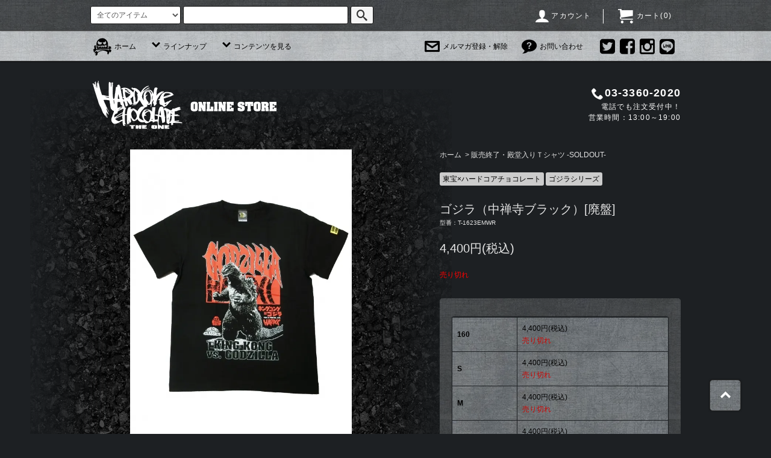

--- FILE ---
content_type: text/html; charset=EUC-JP
request_url: https://core-choco.shop-pro.jp/?pid=163195240
body_size: 29351
content:
<!DOCTYPE html PUBLIC "-//W3C//DTD XHTML 1.0 Transitional//EN" "http://www.w3.org/TR/xhtml1/DTD/xhtml1-transitional.dtd">
<html xmlns:og="http://ogp.me/ns#" xmlns:fb="http://www.facebook.com/2008/fbml" xmlns:mixi="http://mixi-platform.com/ns#" xmlns="http://www.w3.org/1999/xhtml" xml:lang="ja" lang="ja" dir="ltr">
<head>
<meta http-equiv="content-type" content="text/html; charset=euc-jp" />
<meta http-equiv="X-UA-Compatible" content="IE=edge,chrome=1" />
<title>ゴジラ（中禅寺ブラック）[廃盤] - ホラーにプロレス！カンフーにカルト映画！アパレル界の悪童 ハードコアチョコレート公式通販（オンラインショップ）</title>
<meta name="Keywords" content="GODZILLA,ゴジラ,キンゴジ,ガイガン,東宝,シン・ゴジラ,女囚大残酷,殺戮,尻職人,地獄のタコストラック,吸血鬼都へ行く,消耗品軍団,野良犬伝説,国際血盟軍,ロゴミックス,究極体,ロゴミックス究極体,映画,Tシャツ,通販,コアチョコ,ゾンビ,バレンタイン,ホワイトデー,マシュマロ,corechoco,skull,ハードコアチョコレート,hardcc,hardcore chocolate,ホラー,horror" />
<meta name="Description" content="ホラーにプロレス！カンフーにカルト映画！Ｔシャツ界の悪童 ハードコアチョコレート" />
<meta name="Author" content="ハードコアチョコレート" />
<meta name="Copyright" content="ハードコアチョコレート" />
<meta http-equiv="content-style-type" content="text/css" />
<meta http-equiv="content-script-type" content="text/javascript" />
<link rel="stylesheet" href="https://core-choco.shop-pro.jp/css/framework/colormekit.css" type="text/css" />
<link rel="stylesheet" href="https://core-choco.shop-pro.jp/css/framework/colormekit-responsive.css" type="text/css" />
<link rel="stylesheet" href="https://img08.shop-pro.jp/PA01037/765/css/8/index.css?cmsp_timestamp=20251128100331" type="text/css" />

<link rel="alternate" type="application/rss+xml" title="rss" href="https://core-choco.shop-pro.jp/?mode=rss" />
<link rel="alternate" media="handheld" type="text/html" href="https://core-choco.shop-pro.jp/?prid=163195240" />
<link rel="shortcut icon" href="https://img08.shop-pro.jp/PA01037/765/favicon.ico?cmsp_timestamp=20260116111830" />
<script type="text/javascript" src="//ajax.googleapis.com/ajax/libs/jquery/1.11.0/jquery.min.js" ></script>
<meta property="og:title" content="ゴジラ（中禅寺ブラック）[廃盤] - ホラーにプロレス！カンフーにカルト映画！アパレル界の悪童 ハードコアチョコレート公式通販（オンラインショップ）" />
<meta property="og:description" content="ホラーにプロレス！カンフーにカルト映画！Ｔシャツ界の悪童 ハードコアチョコレート" />
<meta property="og:url" content="https://core-choco.shop-pro.jp?pid=163195240" />
<meta property="og:site_name" content="ホラーにプロレス！カンフーにカルト映画！アパレル界の悪童 ハードコアチョコレート公式通販（オンラインショップ）" />
<meta property="og:image" content="https://img08.shop-pro.jp/PA01037/765/product/163195240.jpg?cmsp_timestamp=20210909131440"/>
<script>
  (function(i,s,o,g,r,a,m){i['GoogleAnalyticsObject']=r;i[r]=i[r]||function(){
  (i[r].q=i[r].q||[]).push(arguments)},i[r].l=1*new Date();a=s.createElement(o),
  m=s.getElementsByTagName(o)[0];a.async=1;a.src=g;m.parentNode.insertBefore(a,m)
  })(window,document,'script','//www.google-analytics.com/analytics.js','ga');

  ga('create', 'UA-65590257-1', 'auto');
  ga('send', 'pageview');

</script>
<meta name="ecbooster" content="1c53662a-095a-4751-b903-5aa1dfb352b1" />
<script>
  !(function (w, d, t, u, n, s, c) {
    w[n] = w[n] || function () {
      (w[n].queue = w[n].queue || []).push(arguments);
    };
    s = d.createElement(t);
    c = d.getElementsByTagName(t)[0];
    s.async = 1;
    s.src = u;
    c.parentNode.insertBefore(s, c);
  })(window, document, 'script', 'https://tag.ecbooster.jp/production/colormeshop/1c53662a-095a-4751-b903-5aa1dfb352b1/ff35a845-3ddd-4110-a5b5-b442fbc9f14b.js', 'ecbooster_tag');
</script>

<meta name="google-site-verification" content="NyAc4Dr9NUOynFAqEzJD2-UxhrbZFhJExbYl7hp0mlM" />
<meta name="facebook-domain-verification" content="uo4pyl6mjsd6mj8848vj3u5rpvybpu" />
<script>
  var Colorme = {"page":"product","shop":{"account_id":"PA01037765","title":"\u30db\u30e9\u30fc\u306b\u30d7\u30ed\u30ec\u30b9\uff01\u30ab\u30f3\u30d5\u30fc\u306b\u30ab\u30eb\u30c8\u6620\u753b\uff01\u30a2\u30d1\u30ec\u30eb\u754c\u306e\u60aa\u7ae5 \u30cf\u30fc\u30c9\u30b3\u30a2\u30c1\u30e7\u30b3\u30ec\u30fc\u30c8\u516c\u5f0f\u901a\u8ca9\uff08\u30aa\u30f3\u30e9\u30a4\u30f3\u30b7\u30e7\u30c3\u30d7\uff09"},"basket":{"total_price":0,"items":[]},"customer":{"id":null},"inventory_control":"option","product":{"shop_uid":"PA01037765","id":163195240,"name":"\u30b4\u30b8\u30e9\uff08\u4e2d\u7985\u5bfa\u30d6\u30e9\u30c3\u30af\uff09[\u5ec3\u76e4]","model_number":"T-1623EMWR","stock_num":0,"sales_price":4400,"sales_price_including_tax":4400,"variants":[{"id":1,"option1_value":"160","option2_value":"","title":"160","model_number":"","stock_num":0,"option_price":4400,"option_price_including_tax":4400,"option_members_price":4400,"option_members_price_including_tax":4400},{"id":2,"option1_value":"S","option2_value":"","title":"S","model_number":"","stock_num":0,"option_price":4400,"option_price_including_tax":4400,"option_members_price":4400,"option_members_price_including_tax":4400},{"id":3,"option1_value":"M","option2_value":"","title":"M","model_number":"","stock_num":0,"option_price":4400,"option_price_including_tax":4400,"option_members_price":4400,"option_members_price_including_tax":4400},{"id":4,"option1_value":"L","option2_value":"","title":"L","model_number":"","stock_num":0,"option_price":4400,"option_price_including_tax":4400,"option_members_price":4400,"option_members_price_including_tax":4400},{"id":5,"option1_value":"XL","option2_value":"","title":"XL","model_number":"","stock_num":0,"option_price":4400,"option_price_including_tax":4400,"option_members_price":4400,"option_members_price_including_tax":4400},{"id":6,"option1_value":"XXL","option2_value":"","title":"XXL","model_number":"","stock_num":0,"option_price":4400,"option_price_including_tax":4400,"option_members_price":4400,"option_members_price_including_tax":4400}],"category":{"id_big":255658,"id_small":0},"groups":[{"id":2643090},{"id":2773633}],"members_price":4400,"members_price_including_tax":4400}};

  (function() {
    function insertScriptTags() {
      var scriptTagDetails = [{"src":"https:\/\/d.rcmd.jp\/core-choco\/item\/recommend.js","integrity":null},{"src":"https:\/\/checkout-api.worldshopping.jp\/v1\/script?token=core-choco_shop-pro_jp","integrity":null},{"src":"https:\/\/d.rcmd.jp\/core-choco\/item\/colorme.js","integrity":null},{"src":"https:\/\/colorme-cdn.cart-rcv.jp\/PA01037765\/shop-b4183182fb835dbd998708cd051299fb-1277.js","integrity":"sha384-GDYz08indaiJ+v6tf7atmaSvNxriuUs8V\/fF3fRKCaCL\/3saWT97QDDPPEIQ9h1H"}];
      var entry = document.getElementsByTagName('script')[0];

      scriptTagDetails.forEach(function(tagDetail) {
        var script = document.createElement('script');

        script.type = 'text/javascript';
        script.src = tagDetail.src;
        script.async = true;

        if( tagDetail.integrity ) {
          script.integrity = tagDetail.integrity;
          script.setAttribute('crossorigin', 'anonymous');
        }

        entry.parentNode.insertBefore(script, entry);
      })
    }

    window.addEventListener('load', insertScriptTags, false);
  })();
</script>
</head>
<body>
<meta name="colorme-acc-payload" content="?st=1&pt=10029&ut=163195240&at=PA01037765&v=20260118035620&re=&cn=dce08fce9428591eab13b5ae492fa5db" width="1" height="1" alt="" /><script>!function(){"use strict";Array.prototype.slice.call(document.getElementsByTagName("script")).filter((function(t){return t.src&&t.src.match(new RegExp("dist/acc-track.js$"))})).forEach((function(t){return document.body.removeChild(t)})),function t(c){var r=arguments.length>1&&void 0!==arguments[1]?arguments[1]:0;if(!(r>=c.length)){var e=document.createElement("script");e.onerror=function(){return t(c,r+1)},e.src="https://"+c[r]+"/dist/acc-track.js?rev=3",document.body.appendChild(e)}}(["acclog001.shop-pro.jp","acclog002.shop-pro.jp"])}();</script><script src="https://img.shop-pro.jp/tmpl_js/76/jquery.tile.js"></script>
<script src="https://img.shop-pro.jp/tmpl_js/76/jquery.skOuterClick.js"></script>
<script src="https://img.shop-pro.jp/tmpl_js/76/smoothscroll.js"></script>
<script src="https://core-choco.com/shop/js/utility.index.js"></script>
<script>
  $(function(){
    $("#slider").children("div").eq(9).remove();
    $(".bx-pager-item item_9").remove();
  });
</script>

<script async src="https://www.googletagmanager.com/gtag/js?id=G-294HPQJHGX"></script>


<script async src="https://www.googletagmanager.com/gtag/js?id=UA-188414345-1">
</script>
<script>
  window.dataLayer = window.dataLayer || [];
  function gtag(){dataLayer.push(arguments);}
  gtag('js', new Date());

  gtag('config', 'UA-188414345-1');
</script>
<script>
!function(e,t,n,s,u,a){e.twq||(s=e.twq=function(){s.exe?s.exe.apply(s,arguments):s.queue.push(arguments);
},s.version='1.1',s.queue=[],u=t.createElement(n),u.async=!0,u.src='//static.ads-twitter.com/uwt.js',
a=t.getElementsByTagName(n)[0],a.parentNode.insertBefore(u,a))}(window,document,'script');
// Insert Twitter Pixel ID and Standard Event data below
twq('init','o5eag');
twq('track','PageView');
</script>


<script>
!function(e,t,n,s,u,a){e.twq||(s=e.twq=function(){s.exe?s.exe.apply(s,arguments):s.queue.push(arguments);
},s.version='1.1',s.queue=[],u=t.createElement(n),u.async=!0,u.src='//static.ads-twitter.com/uwt.js',
a=t.getElementsByTagName(n)[0],a.parentNode.insertBefore(u,a))}(window,document,'script');
// Insert Twitter Pixel ID and Standard Event data below
twq('init','o5eag');
twq('track','PageView');
</script>


<script>
!function(e,t,n,s,u,a){e.twq||(s=e.twq=function(){s.exe?s.exe.apply(s,arguments):s.queue.push(arguments);
},s.version='1.1',s.queue=[],u=t.createElement(n),u.async=!0,u.src='//static.ads-twitter.com/uwt.js',
a=t.getElementsByTagName(n)[0],a.parentNode.insertBefore(u,a))}(window,document,'script');
// Insert Twitter Pixel ID and Standard Event data below
twq('init','o5jsp');
twq('track','PageView');
</script>


<script>
  window.dataLayer = window.dataLayer || [];
  function gtag(){dataLayer.push(arguments);}
  gtag('js', new Date());


  gtag('config', 'G-294HPQJHGX');
</script>
<div id="wrapper">
  <div id="header">
	  <div class="header_top_mid">
	    <div class="header_bg"></div>
	    <div class="header_top">
		  <div class="header_top_bg">
		      <div class="header_top_inner container">
		        <form action="https://core-choco.shop-pro.jp/" method="GET" class="search_form visible-desktop">
		          <input type="hidden" name="mode" value="srh" /><input type="hidden" name="sort" value="n" />
		          <select name="cid" class="search_select">
		            <option value="">全てのアイテム</option>
		            		              <option value="255657,0">コアチョコ</option>
		            		              <option value="2229667,0">スペシャル</option>
		            		              <option value="255661,0">映画</option>
		            		              <option value="1162409,0">カンフー映画</option>
		            		              <option value="1162411,0">ホラー映画</option>
		            		              <option value="255660,0">プロレス</option>
		            		              <option value="368955,0">ゲーム</option>
		            		              <option value="816694,0">アニメ・マンガ</option>
		            		              <option value="2192665,0">特撮</option>
		            		              <option value="2741143,0">お笑い</option>
		            		              <option value="2526962,0">月刊ムー</option>
		            		              <option value="2886548,0">企業コラボ</option>
		            		              <option value="255656,0">アダルト -ADULT</option>
		            		              <option value="2104004,0">SPORTS</option>
		            		              <option value="255658,0">販売終了・殿堂入りＴシャツ -SOLDOUT-</option>
		            		          </select>
		          <input type="text" name="keyword" class="search_box" />
		          <button class="btn_search btn btn-xs"><i class="icon-lg-b icon-search"></i></button>
		        </form>
		        <ul class="header_nav_headline inline visible-desktop">
		          <li>
		            <a href="https://core-choco.shop-pro.jp/?mode=myaccount"><i class="icon-lg-w icon-user"></i>アカウント</a>
		          </li>
		          		          <li class="headline_viewcart">
                <form name="cart_view_with_async" method="POST" action="https://core-choco.shop-pro.jp/cart/proxy/basket?shop_id=PA01037765&shop_domain=core-choco.shop-pro.jp" style="display:none;">
                  <input type="hidden" name="reference_token" value="f7923a1ac78a45a6a83d8d28a7e2dc55"><input type="hidden" name="shop_id" value="PA01037765"><input type="hidden" name="shop_domain" value="core-choco.shop-pro.jp">
                </form>
                <a href="javascript:void(0)" class="cart_view_with_async"><i class="icon-lg-w icon-cart"></i>カート(<span class="cart_count">0</span>)</span></a>
		          </li>
		        </ul>
		        <div class="header_nav_phone hidden-tablet hidden-desktop">
		          <span class="nav_btn_phone"><i class="icon-lg-w icon-list"></i>メニュー</span>
		          <div class="header_nav_lst_phone">
		            <ul class="unstyled">
		              <li>
		                <a href="./">ホーム</a>
		              </li>
		              <li>
                    <form name="cart_view_with_async" method="POST" action="https://core-choco.shop-pro.jp/cart/proxy/basket?shop_id=PA01037765&shop_domain=core-choco.shop-pro.jp" style="display:none;">
                      <input type="hidden" name="reference_token" value="f7923a1ac78a45a6a83d8d28a7e2dc55"><input type="hidden" name="shop_id" value="PA01037765"><input type="hidden" name="shop_domain" value="core-choco.shop-pro.jp">
                    </form>
                    <a href="javascript:void(0)" class="cart_view_with_async">カートを見る</a>
		              </li>
		              <li>
		                <a href="https://core-choco.shop-pro.jp/?mode=myaccount">アカウント</a>
		              </li>
		              		              		                <li>
		                  <a href="https://core-choco.shop-pro.jp/customer/newsletter/subscriptions/new">メルマガ登録・解除</a>
		                </li>
		              		              <li>
		                <a href="https://core-choco.shop-pro.jp/customer/inquiries/new">お問い合わせ</a>
		              </li>
		            </ul>
		          </div>
		        </div>
		      </div>
	      </div>
	    </div>
	    <div class="header_mid hidden-phone">
	      <div class="header_mid_inner container">
	        <div class="header_nav_global">
	          <ul class="header_nav_global_left inline">
	            <li><a href="./"><i class="icon-lg-b icon-skull"></i>ホーム</a></li>
	            <li class="header_nav_global_left_category">
	              <a href="javascript:void(0)"><i class="icon-lg-b icon-down"></i>ラインナップ</a>
	              <div class="header_nav_global_box header_nav_global_box_catogory row">
	                <div class="header_nav_global_box_heading_bg"></div>
	                <p class="header_nav_global_box_heading col col-lg-3">HORROR, PRO-WRESTLING, KUNG FU, CULT MOVIE, ANIME, GAME, IDOL ... and more!</p>
	                <div class="header_nav_global_box_detail col col-lg-9 row">
	                  	                    	                      	                        
	                      	                      <ul class="row header_nav_global_box_lists col col-lg-4 col-md-4 col-sm-6 col-xs-12 unstyled">
	                    	                    <li>
	                      <a href="https://core-choco.shop-pro.jp/?mode=cate&cbid=255657&csid=0&sort=n">
	                        コアチョコ
	                      </a>
	                    </li>
	                    	                    	                  	                    	                    <li>
	                      <a href="https://core-choco.shop-pro.jp/?mode=cate&cbid=2229667&csid=0&sort=n">
	                        スペシャル
	                      </a>
	                    </li>
	                    	                    	                  	                    	                    <li>
	                      <a href="https://core-choco.shop-pro.jp/?mode=cate&cbid=255661&csid=0&sort=n">
	                        映画
	                      </a>
	                    </li>
	                    	                    	                  	                    	                    <li>
	                      <a href="https://core-choco.shop-pro.jp/?mode=cate&cbid=1162409&csid=0&sort=n">
	                        カンフー映画
	                      </a>
	                    </li>
	                    	                    	                  	                    	                    <li>
	                      <a href="https://core-choco.shop-pro.jp/?mode=cate&cbid=1162411&csid=0&sort=n">
	                        ホラー映画
	                      </a>
	                    </li>
	                    	                      </ul>
	                      <ul class="row header_nav_global_box_lists col col-lg-4 col-md-4 col-sm-6 col-xs-12 unstyled">
	                    	                    	                  	                    	                    <li>
	                      <a href="https://core-choco.shop-pro.jp/?mode=cate&cbid=255660&csid=0&sort=n">
	                        プロレス
	                      </a>
	                    </li>
	                    	                    	                  	                    	                    <li>
	                      <a href="https://core-choco.shop-pro.jp/?mode=cate&cbid=368955&csid=0&sort=n">
	                        ゲーム
	                      </a>
	                    </li>
	                    	                    	                  	                    	                    <li>
	                      <a href="https://core-choco.shop-pro.jp/?mode=cate&cbid=816694&csid=0&sort=n">
	                        アニメ・マンガ
	                      </a>
	                    </li>
	                    	                    	                  	                    	                    <li>
	                      <a href="https://core-choco.shop-pro.jp/?mode=cate&cbid=2192665&csid=0&sort=n">
	                        特撮
	                      </a>
	                    </li>
	                    	                    	                  	                    	                    <li>
	                      <a href="https://core-choco.shop-pro.jp/?mode=cate&cbid=2741143&csid=0&sort=n">
	                        お笑い
	                      </a>
	                    </li>
	                    	                      </ul>
	                      <ul class="row header_nav_global_box_lists col col-lg-4 col-md-4 col-sm-6 col-xs-12 unstyled">
	                    	                    	                  	                    	                    <li>
	                      <a href="https://core-choco.shop-pro.jp/?mode=cate&cbid=2526962&csid=0&sort=n">
	                        月刊ムー
	                      </a>
	                    </li>
	                    	                    	                  	                    	                    <li>
	                      <a href="https://core-choco.shop-pro.jp/?mode=cate&cbid=2886548&csid=0&sort=n">
	                        企業コラボ
	                      </a>
	                    </li>
	                    	                    	                  	                    	                    <li>
	                      <a href="https://core-choco.shop-pro.jp/?mode=cate&cbid=255656&csid=0&sort=n">
	                        アダルト -ADULT
	                      </a>
	                    </li>
	                    	                    	                  	                    	                    <li>
	                      <a href="https://core-choco.shop-pro.jp/?mode=cate&cbid=2104004&csid=0&sort=n">
	                        SPORTS
	                      </a>
	                    </li>
	                    	                    	                  	                    	                    <li>
	                      <a href="https://core-choco.shop-pro.jp/?mode=cate&cbid=255658&csid=0&sort=n">
	                        販売終了・殿堂入りＴシャツ -SOLDOUT-
	                      </a>
	                    </li>
	                    	                    	                      </ul>
	                    	                  	                </div>
	              </div>
	            </li>
	            	            	              <li class="header_nav_global_left_contents">
	                <a href="javascript:void(0)"><i class="icon-lg-b icon-down"></i>コンテンツを見る</a>
	                <div class="header_nav_global_box header_nav_global_box_contents row">
	                  <p class="header_nav_global_box_heading col col-lg-3">CONTENTS</p>
	                  <div class="header_nav_global_box_detail col col-lg-9 row">
	                    	                      <ul class="col col-lg-12 row unstyled">	                        <li>
	                          <a href="https://core-choco.shop-pro.jp/?mode=f15">
	                            ■【重要なお知らせ】ハードコアチョコレートの模倣品・コピー商品にご注意ください■
	                          </a>
	                        </li>
	                      	                    	                      	                        <li>
	                          <a href="https://core-choco.shop-pro.jp/?mode=f18">
	                            【重要なお知らせ】弊社商品における不良品（プリントミス）のお詫びとご案内
	                          </a>
	                        </li>
	                      </ul>	                    	                  </div>
	                </div>
	              </li>
	            	          </ul>
	          <ul class="header_nav_global_right inline">
	            <li class="visible-desktop"><a href="https://core-choco.shop-pro.jp/customer/newsletter/subscriptions/new"><i class="icon-lg-b icon-mail"></i>メルマガ登録・解除</a></li>	            <li class="visible-desktop"><a href="https://core-choco.shop-pro.jp/customer/inquiries/new"><i class="icon-lg-b icon-help"></i>お問い合わせ</a></li>
	            <li>
	
	
	
	            	                	                	                <ul class="header_nav_global_social inline">
	                  <li><a href="https://twitter.com/HARDCC" target="_blank"><i class="icon-lg-b icon-twitter"></i></a></li>
	                  <li><a href="https://www.facebook.com/corechoco" target="_blank"><i class="icon-lg-b icon-facebook"></i></a></li>
	                  <li><a href="https://instagram.com/corechoco/" target="_blank"><i class="icon-lg-b icon-instagram"></i></a></li>
	                  <li><a href="https://accountpage.line.me/hardcc" target="_blank"><i class="icon-lg-b icon-line"></i></a></li>
	                </ul>
	            	
	
	
	            </li>
	          </ul>
	        </div>
	      </div>
	    </div>
    </div>
    <div class="header_btm container clearfix">
              <h1 class="header_logo"><a href="./"><img src="https://img08.shop-pro.jp/PA01037/765/etc/h1.png?cmsp_timestamp=20150623015715" width="309" height="87"></a></h1>
      


                                    <p class="header_lead"><span><i class="icon-lg-w icon-phone"></i>03-3360-2020</span><br />電話でも注文受付中！<br />営業時間：13:00～19:00</p>
      


                                    <ul class="header_nav_global_social inline visible-phone">
	                  <li><a href="https://twitter.com/HARDCC" target="_blank"><i class="icon-lg-b icon-twitter"></i></a></li>
	                  <li><a href="https://www.facebook.com/corechoco" target="_blank"><i class="icon-lg-b icon-facebook"></i></a></li>
	                  <li><a href="https://instagram.com/corechoco/" target="_blank"><i class="icon-lg-b icon-instagram"></i></a></li>
	                  <li><a href="https://accountpage.line.me/hardcc" target="_blank"><i class="icon-lg-b icon-line"></i></a></li>
          </ul>
      


          </div>
  </div>
  
	
		


  <div class="main row">
    <div id="contents" class="contents contents_detail col col-md-9 col-sm-12">


      <script src="https://core-choco.com/shop/js/utility.product.js"></script>
<link href="https://core-choco.com/shop/js/featherlight.css" type="text/css" rel="stylesheet">
<link href="https://core-choco.com/shop/js/featherlight.gallery.css" type="text/css" rel="stylesheet">
<script src="https://core-choco.com/shop/js/featherlight.js"></script>
<script src="https://core-choco.com/shop/js/featherlight.gallery.js"></script>
<script>
$(function(){
  $('#gallery a').featherlightGallery({
      openSpeed: 300
  });
  // 売り切れサイズ色変更
  $("#option_tbl tr").each(function(){
    if ($(this).is(":contains('売り切れ')")){
      $(this).addClass("tr_soldout");
    }
  });
});
</script>

<div id="product" class="product">
      <form name="product_form" method="post" action="https://core-choco.shop-pro.jp/cart/proxy/basket/items/add">
      <div class="product_area clearfix">
        <div class="product_area_left col col-md-7 col-sm-12">
          
          <div class="container-section product_img col col-md-12 col-lg-12 asphalt">
            <div class="product_img_main clearfix" style="position: relative;">
                              <img src="https://img08.shop-pro.jp/PA01037/765/product/163195240.jpg?cmsp_timestamp=20210909131440" class="product_img_main_img" alt="" />
                          </div>
                            <div id="gallery">
                                                            <li class="col col-lg-2">
                        <a href="https://img08.shop-pro.jp/PA01037/765/product/163195240_o1.jpg?cmsp_timestamp=20210909131440"><img src="https://img08.shop-pro.jp/PA01037/765/product/163195240_o1.jpg?cmsp_timestamp=20210909131440" class="product_img_thumb_img" /></a>
                      </li>
                                                                                <li class="col col-lg-2">
                        <a href="https://img08.shop-pro.jp/PA01037/765/product/163195240_o2.jpg?cmsp_timestamp=20210909131440"><img src="https://img08.shop-pro.jp/PA01037/765/product/163195240_o2.jpg?cmsp_timestamp=20210909131440" class="product_img_thumb_img" /></a>
                      </li>
                                                                                <li class="col col-lg-2">
                        <a href="https://img08.shop-pro.jp/PA01037/765/product/163195240_o3.jpg?cmsp_timestamp=20210909131440"><img src="https://img08.shop-pro.jp/PA01037/765/product/163195240_o3.jpg?cmsp_timestamp=20210909131440" class="product_img_thumb_img" /></a>
                      </li>
                                                                                <li class="col col-lg-2">
                        <a href="https://img08.shop-pro.jp/PA01037/765/product/163195240_o4.jpg?cmsp_timestamp=20210909131440"><img src="https://img08.shop-pro.jp/PA01037/765/product/163195240_o4.jpg?cmsp_timestamp=20210909131440" class="product_img_thumb_img" /></a>
                      </li>
                                                                                <li class="col col-lg-2">
                        <a href="https://img08.shop-pro.jp/PA01037/765/product/163195240_o5.jpg?cmsp_timestamp=20210909131440"><img src="https://img08.shop-pro.jp/PA01037/765/product/163195240_o5.jpg?cmsp_timestamp=20210909131440" class="product_img_thumb_img" /></a>
                      </li>
                                                                                <li class="col col-lg-2">
                        <a href="https://img08.shop-pro.jp/PA01037/765/product/163195240_o6.jpg?cmsp_timestamp=20210909131440"><img src="https://img08.shop-pro.jp/PA01037/765/product/163195240_o6.jpg?cmsp_timestamp=20210909131440" class="product_img_thumb_img" /></a>
                      </li>
                                                                                <li class="col col-lg-2">
                        <a href="https://img08.shop-pro.jp/PA01037/765/product/163195240_o7.jpg?cmsp_timestamp=20210912190503"><img src="https://img08.shop-pro.jp/PA01037/765/product/163195240_o7.jpg?cmsp_timestamp=20210912190503" class="product_img_thumb_img" /></a>
                      </li>
                                                                                <li class="col col-lg-2">
                        <a href="https://img08.shop-pro.jp/PA01037/765/product/163195240_o8.jpg?cmsp_timestamp=20210912190503"><img src="https://img08.shop-pro.jp/PA01037/765/product/163195240_o8.jpg?cmsp_timestamp=20210912190503" class="product_img_thumb_img" /></a>
                      </li>
                                                                                <li class="col col-lg-2">
                        <a href="https://img08.shop-pro.jp/PA01037/765/product/163195240_o9.jpg?cmsp_timestamp=20210914182524"><img src="https://img08.shop-pro.jp/PA01037/765/product/163195240_o9.jpg?cmsp_timestamp=20210914182524" class="product_img_thumb_img" /></a>
                      </li>
                                                                                <li class="col col-lg-2">
                        <a href="https://img08.shop-pro.jp/PA01037/765/product/163195240_o10.jpg?cmsp_timestamp=20210926182738"><img src="https://img08.shop-pro.jp/PA01037/765/product/163195240_o10.jpg?cmsp_timestamp=20210926182738" class="product_img_thumb_img" /></a>
                      </li>
                                                                                <li class="col col-lg-2">
                        <a href="https://img08.shop-pro.jp/PA01037/765/product/163195240_o11.jpg?cmsp_timestamp=20210926182738"><img src="https://img08.shop-pro.jp/PA01037/765/product/163195240_o11.jpg?cmsp_timestamp=20210926182738" class="product_img_thumb_img" /></a>
                      </li>
                                                                                <li class="col col-lg-2">
                        <a href="https://img08.shop-pro.jp/PA01037/765/product/163195240_o12.jpg?cmsp_timestamp=20210926182738"><img src="https://img08.shop-pro.jp/PA01037/765/product/163195240_o12.jpg?cmsp_timestamp=20210926182738" class="product_img_thumb_img" /></a>
                      </li>
                                                                                <li class="col col-lg-2">
                        <a href="https://img08.shop-pro.jp/PA01037/765/product/163195240_o13.jpg?cmsp_timestamp=20210926182738"><img src="https://img08.shop-pro.jp/PA01037/765/product/163195240_o13.jpg?cmsp_timestamp=20210926182738" class="product_img_thumb_img" /></a>
                      </li>
                                                                                <li class="col col-lg-2">
                        <a href="https://img08.shop-pro.jp/PA01037/765/product/163195240_o14.jpg?cmsp_timestamp=20210926182738"><img src="https://img08.shop-pro.jp/PA01037/765/product/163195240_o14.jpg?cmsp_timestamp=20210926182738" class="product_img_thumb_img" /></a>
                      </li>
                                                                                <li class="col col-lg-2">
                        <a href="https://img08.shop-pro.jp/PA01037/765/product/163195240_o15.jpg?cmsp_timestamp=20210926182738"><img src="https://img08.shop-pro.jp/PA01037/765/product/163195240_o15.jpg?cmsp_timestamp=20210926182738" class="product_img_thumb_img" /></a>
                      </li>
                                                                                <li class="col col-lg-2">
                        <a href="https://img08.shop-pro.jp/PA01037/765/product/163195240_o16.jpg?cmsp_timestamp=20210926182738"><img src="https://img08.shop-pro.jp/PA01037/765/product/163195240_o16.jpg?cmsp_timestamp=20210926182738" class="product_img_thumb_img" /></a>
                      </li>
                                                                                <li class="col col-lg-2">
                        <a href="https://img08.shop-pro.jp/PA01037/765/product/163195240_o17.jpg?cmsp_timestamp=20210926182738"><img src="https://img08.shop-pro.jp/PA01037/765/product/163195240_o17.jpg?cmsp_timestamp=20210926182738" class="product_img_thumb_img" /></a>
                      </li>
                                                                                <li class="col col-lg-2">
                        <a href="https://img08.shop-pro.jp/PA01037/765/product/163195240_o18.jpg?cmsp_timestamp=20210926182738"><img src="https://img08.shop-pro.jp/PA01037/765/product/163195240_o18.jpg?cmsp_timestamp=20210926182738" class="product_img_thumb_img" /></a>
                      </li>
                                                                                                                                                                                                                                                                                                                                                                                                                                                                                                                                                                                                                                                                                                                                                                                                                                                                                                                                                                                                                                                                                                                                                                                                                                                                                </div>
                      </div>
          
          
                      <div class="together_product hidden-phone">
              <h2 class="together_product_heading heading">一緒に購入されている商品</h2>
              <ul class="together_product_lists row unstyled">
                                  <li class="together_product_list item_list col col-lg-4">
                    <a href="?pid=163195306">
                      <div class="item_img_box">
                                                  <img src="https://img08.shop-pro.jp/PA01037/765/product/163195306.jpg?cmsp_timestamp=20210909131144" alt="ガイガン（サイボーグ・ネイビー）[廃盤]" class="together_product_list_img show item_img" />
                                                <div class="item_img_box_hover"></div>
                      </div>
                      <span class="item_name show">ガイガン（サイボーグ・ネイビー）[廃盤]</span>
                      <span class="item_price show">4,400円(税込)</span>
                    </a>
                  </li>
                                  <li class="together_product_list item_list col col-lg-4">
                    <a href="?pid=163073098">
                      <div class="item_img_box">
                                                  <img src="https://img08.shop-pro.jp/PA01037/765/product/163073098.jpg?cmsp_timestamp=20210902141933" alt="ビッグバン・ベイダー/GANBATTE（TPGシルバー）[廃盤]" class="together_product_list_img show item_img" />
                                                <div class="item_img_box_hover"></div>
                      </div>
                      <span class="item_name show">ビッグバン・ベイダー/GANBATTE（TPGシルバー）[廃盤]</span>
                      <span class="item_price show">4,400円(税込)</span>
                    </a>
                  </li>
                                  <li class="together_product_list item_list col col-lg-4">
                    <a href="?pid=163072923">
                      <div class="item_img_box">
                                                  <img src="https://img08.shop-pro.jp/PA01037/765/product/163072923.jpg?cmsp_timestamp=20210902141443" alt="ビッグバン・ベイダー/VADER TIME（皇帝レッド）[廃盤]" class="together_product_list_img show item_img" />
                                                <div class="item_img_box_hover"></div>
                      </div>
                      <span class="item_name show">ビッグバン・ベイダー/VADER TIME（皇帝レッド）[廃盤]</span>
                      <span class="item_price show">4,400円(税込)</span>
                    </a>
                  </li>
                              </ul>
            </div>
                    
        </div>
        <div class="product_area_right col col-md-5 col-sm-12">
          
          <ul class="pankuzu_lists inline container">
            <li class="pankuzu_list"><a href="./">ホーム</a></li>
                          <li class="pankuzu_list">&nbsp;&gt;&nbsp;<a href="?mode=cate&cbid=255658&csid=0&sort=n">販売終了・殿堂入りＴシャツ -SOLDOUT-</a></li>
                                  </ul>
                    

          <div id="product_detail_area" class="product_detail_area">
            
            <ul class="inline unstyled product_belong_lists">
                                                                                  <li class="product_belong_list">
                      <a href="https://core-choco.shop-pro.jp/?mode=grp&gid=2643090&sort=n" class="product_belong_list_link">東宝×ハードコアチョコレート</a>
                    </li>
                                                                        <li class="product_belong_list">
                      <a href="https://core-choco.shop-pro.jp/?mode=grp&gid=2773633&sort=n" class="product_belong_list_link">ゴジラシリーズ</a>
                    </li>
                                                            </ul>
            

            
            <h2 class="product_name">ゴジラ（中禅寺ブラック）[廃盤]</h2>
            

            
                          <p class="product_model">型番：T-1623EMWR</p>
                        

            
            <p class="product_price_area">
                              <span class="product_price">4,400円(税込)</span>
                          </p>
                                                  <p class="product_stock_str">売り切れ</p>
                        
          </div>

          <div class="product_cart_area">
            <div class="product_cart_area_bg"></div>
            
                          <div class="product_cart_option row">
                              <div id="prd-opt-table" class="txt_c">
                  <table id="option_tbl"><tr class="stock_head"></tr><tr><th class="cell_1">160</th><td class="cell_2"><span class="table_price">4,400円(税込)</span><br /><span class="stock_zero">売り切れ</span></td></tr><tr><th class="cell_1">S</th><td class="cell_2"><span class="table_price">4,400円(税込)</span><br /><span class="stock_zero">売り切れ</span></td></tr><tr><th class="cell_1">M</th><td class="cell_2"><span class="table_price">4,400円(税込)</span><br /><span class="stock_zero">売り切れ</span></td></tr><tr><th class="cell_1">L</th><td class="cell_2"><span class="table_price">4,400円(税込)</span><br /><span class="stock_zero">売り切れ</span></td></tr><tr><th class="cell_1">XL</th><td class="cell_2"><span class="table_price">4,400円(税込)</span><br /><span class="stock_zero">売り切れ</span></td></tr><tr><th class="cell_1">XXL</th><td class="cell_2"><span class="table_price">4,400円(税込)</span><br /><span class="stock_zero">売り切れ</span></td></tr></table>
                </div>
                <div id="prd-opt-select">
                                      <div class="product_cart_select_box col col-lg-12">
                      <div class="product_cart_select_name">サイズ</div>
                      <select name="option1" class="product_cart_select">
                        <option label="160" value="78383494,0">160</option>
<option label="S" value="78383494,1">S</option>
<option label="M" value="78383494,2">M</option>
<option label="L" value="78383494,3">L</option>
<option label="XL" value="78383494,4">XL</option>
<option label="XXL" value="78383494,5">XXL</option>

                      </select>
                    </div>
                                  </div>
                            </div>
                        
            
            <div class="product_cart_order row">
                              <div class="col col-lg-12">
                                      <button class="btn btn-block btn-soldout" type="button" disabled="disabled">SOLD OUT</button>
                                  </div>
                            <p class="stock_error hide"></p>

                            <div class="cart_in_modal cart_modal__close" style="display: none;">
                <div class="cart_in_modal__outline not_bubbling">
                  <div class="cart_in_modal__outline_bg"></div>
                  <label class="cart_modal__close cart_in_modal__close-icon">
                  </label>
                  <p class="cart_in_modal__heading">
                    こちらの商品が<br class="sp-br">カートに入りました
                  </p>
                  <div class="cart_in_modal__detail">
                                        <div class="cart_in_modal__image-wrap">
                      <img src="https://img08.shop-pro.jp/PA01037/765/product/163195240.jpg?cmsp_timestamp=20210909131440" alt="" class="cart_in_modal__image" />
                    </div>
                                        <p class="cart_in_modal__name">
                      ゴジラ（中禅寺ブラック）[廃盤]
                    </p>
                  </div>
                  <div class="cart_in_modal__button-wrap">
                    <button class="cart_view_with_async cart_in_modal__button cart_in_modal__button--solid">かごの中身を見る</button>
                    <p class="cart_modal__close cart_in_modal__text-link">ショッピングを続ける</p>
                  </div>
                </div>
              </div>
              <div class="cart_in_error_modal cart_in_error__close" style="display: none;">
                <div class="cart_in_modal__outline not_bubbling">
                  <div class="cart_in_modal__outline_bg"></div>
                  <label class="cart_in_error__close cart_in_modal__close-icon">
                  </label>
                  <p class="cart_in_error_message cart_in_error_modal__heading"></p>
                  <div class="cart_in_modal__button-wrap">
                    <button class="cart_in_error__close cart_in_modal__button cart_in_modal__button--solid">ショッピングを続ける</button>
                  </div>
                </div>
              </div>
                            
            </div>
            
            <ul class="product_related_lists unstyled">
                                                          <li class="product_related_list"><a href="https://core-choco.shop-pro.jp/?mode=sk#cancel" target="_blank">返品について</a></li>
              <li class="product_related_list"><a href="https://core-choco.shop-pro.jp/?mode=sk#info" target="_blank">特定商取引法に基づく表記</a></li>
            </ul>
          </div>

          
          <ul class="product_social_lists unstyled">
            <li>
              <div class="line-it-button" data-lang="ja" data-type="share-a" data-ver="3"
                         data-color="default" data-size="small" data-count="false" style="display: none;"></div>
                       <script src="https://www.line-website.com/social-plugins/js/thirdparty/loader.min.js" async="async" defer="defer"></script>
              
              <a href="https://twitter.com/share" class="twitter-share-button" data-url="https://core-choco.shop-pro.jp/?pid=163195240" data-text="" data-lang="ja" >ツイート</a>
<script charset="utf-8">!function(d,s,id){var js,fjs=d.getElementsByTagName(s)[0],p=/^http:/.test(d.location)?'http':'https';if(!d.getElementById(id)){js=d.createElement(s);js.id=id;js.src=p+'://platform.twitter.com/widgets.js';fjs.parentNode.insertBefore(js,fjs);}}(document, 'script', 'twitter-wjs');</script>
            </li>
          </ul>
          

          
                      <ul class="product_related_lists product_related_lists_review unstyled clearfix">
              <li>
                <a href="https://core-choco.shop-pro.jp/customer/products/163195240/reviews">
                  <i class="icon-lg-b icon-chevron_left"></i>レビューを見る(1件)
                </a>
              </li>
              <li>
                <a href="https://core-choco.shop-pro.jp/customer/products/163195240/reviews/new">
                  <i class="icon-lg-b icon-chevron_left"></i>レビューを投稿
                </a>
              </li>
            </ul>
                    <ul class="product_related_lists unstyled">
            <li class="product_related_list">
              <a href="mailto:?subject=%E3%80%90%E3%83%9B%E3%83%A9%E3%83%BC%E3%81%AB%E3%83%97%E3%83%AD%E3%83%AC%E3%82%B9%EF%BC%81%E3%82%AB%E3%83%B3%E3%83%95%E3%83%BC%E3%81%AB%E3%82%AB%E3%83%AB%E3%83%88%E6%98%A0%E7%94%BB%EF%BC%81%E3%82%A2%E3%83%91%E3%83%AC%E3%83%AB%E7%95%8C%E3%81%AE%E6%82%AA%E7%AB%A5%20%E3%83%8F%E3%83%BC%E3%83%89%E3%82%B3%E3%82%A2%E3%83%81%E3%83%A7%E3%82%B3%E3%83%AC%E3%83%BC%E3%83%88%E5%85%AC%E5%BC%8F%E9%80%9A%E8%B2%A9%EF%BC%88%E3%82%AA%E3%83%B3%E3%83%A9%E3%82%A4%E3%83%B3%E3%82%B7%E3%83%A7%E3%83%83%E3%83%97%EF%BC%89%E3%80%91%E3%81%AE%E3%80%8C%E3%82%B4%E3%82%B8%E3%83%A9%EF%BC%88%E4%B8%AD%E7%A6%85%E5%AF%BA%E3%83%96%E3%83%A9%E3%83%83%E3%82%AF%EF%BC%89%5B%E5%BB%83%E7%9B%A4%5D%E3%80%8D%E3%81%8C%E3%81%8A%E3%81%99%E3%81%99%E3%82%81%E3%81%A7%E3%81%99%EF%BC%81&body=%0D%0A%0D%0A%E2%96%A0%E5%95%86%E5%93%81%E3%80%8C%E3%82%B4%E3%82%B8%E3%83%A9%EF%BC%88%E4%B8%AD%E7%A6%85%E5%AF%BA%E3%83%96%E3%83%A9%E3%83%83%E3%82%AF%EF%BC%89%5B%E5%BB%83%E7%9B%A4%5D%E3%80%8D%E3%81%AEURL%0D%0Ahttps%3A%2F%2Fcore-choco.shop-pro.jp%2F%3Fpid%3D163195240%0D%0A%0D%0A%E2%96%A0%E3%82%B7%E3%83%A7%E3%83%83%E3%83%97%E3%81%AEURL%0Ahttps%3A%2F%2Fcore-choco.shop-pro.jp%2F"><i class="icon-lg-b icon-chevron_left"></i>この商品を友達に教える</a>
            </li>
            <li class="product_related_list">
              <a href="https://core-choco.shop-pro.jp/customer/products/163195240/inquiries/new"><i class="icon-lg-b icon-chevron_left"></i>この商品について問い合わせる</a>
            </li>
            <li class="product_related_list">
              <a href="https://core-choco.shop-pro.jp/?mode=cate&cbid=255658&csid=0&sort=n"><i class="icon-lg-b icon-chevron_left"></i>買い物を続ける</a>
            </li>
          </ul>
          

        </div>
      </div>
      <div class="row">



                                          
          <div class="product_explain">
            日本が生んだ映画界のスーパースターと言えばご存じゴジラ！<br />
1954年の登場以来、我々の心を掴んで離さない怪獣界の象徴的存在！<br />
<br />
水爆実験によって住処を追われた太古の大怪獣が、夜の闇から大都会に上陸、放射能に耐性を持ちその存在はまさに無敵！自衛隊の攻撃もものともせず破壊の限りを尽くす！<br />
<br />
昭和シリーズ全15作を経て1984年に大復活、平成ゴジラシリーズとして作品は第22作まで続いた。その人気は日本にとどまらず海外にも及び98年にはローランド・エメリッヒ監督の手で「GODZILLA」として映画化。日本でもミレニアムシリーズとして再開、その人気は続く事となる。<br />
<br />
2014年にはレジェンダリー版が、そして2016年には誰もが驚いた「シン・ゴジラ」が公開。再び世界中が怪獣王の虜になった。<br />
<br />
特撮Tシャツに強いブランド、ハードコアチョコレートは遂にこのゴジラに辿り着くことに成功。<br />
しかも造形的に人気の高いキンゴジでの姿で登場。さすがの貫禄であなたの前に現れる！<br />
<br />
<br />
<br />
（Ｔシャツカラー：ブラック　プリント：ホワイト・レッド）<br />
<br />
160：着丈62cm×身幅46cm<br />
S：着丈65cm×身幅49cm<br />
M：着丈69cm×身幅52cm<br />
L：着丈73cm×身幅55cm<br />
XL：着丈77cm×身幅58cm<br />
XXL:着丈81cm×身幅63cm<br />
<br />
※店舗等でも同時に発売している為、在庫切れの場合もございます。ご了承ください。
          </div>
          
                


        
                  <div class="together_product visible-phone">
            <h2 class="together_product_heading heading">一緒に購入されている商品</h2>
            <ul class="together_product_lists row unstyled">
                              <li class="together_product_list col col-lg-4">
                  <a href="?pid=163195306">
                                          <img src="https://img08.shop-pro.jp/PA01037/765/product/163195306_th.jpg?cmsp_timestamp=20210909131144" alt="ガイガン（サイボーグ・ネイビー）[廃盤]" class="together_product_list_img show item_img" />
                                      </a>
                  <a href="?pid=163195306">
                    <span class="item_name show">ガイガン（サイボーグ・ネイビー）[廃盤]</span>
                  </a>
                  <span class="item_price show">4,400円(税込)</span>
                </li>
                              <li class="together_product_list col col-lg-4">
                  <a href="?pid=163073098">
                                          <img src="https://img08.shop-pro.jp/PA01037/765/product/163073098_th.jpg?cmsp_timestamp=20210902141933" alt="ビッグバン・ベイダー/GANBATTE（TPGシルバー）[廃盤]" class="together_product_list_img show item_img" />
                                      </a>
                  <a href="?pid=163073098">
                    <span class="item_name show">ビッグバン・ベイダー/GANBATTE（TPGシルバー）[廃盤]</span>
                  </a>
                  <span class="item_price show">4,400円(税込)</span>
                </li>
                              <li class="together_product_list col col-lg-4">
                  <a href="?pid=163072923">
                                          <img src="https://img08.shop-pro.jp/PA01037/765/product/163072923_th.jpg?cmsp_timestamp=20210902141443" alt="ビッグバン・ベイダー/VADER TIME（皇帝レッド）[廃盤]" class="together_product_list_img show item_img" />
                                      </a>
                  <a href="?pid=163072923">
                    <span class="item_name show">ビッグバン・ベイダー/VADER TIME（皇帝レッド）[廃盤]</span>
                  </a>
                  <span class="item_price show">4,400円(税込)</span>
                </li>
                          </ul>
          </div>
                

      </div>
      <input type="hidden" name="user_hash" value="27bb2298a9147360e740600d387b0ade"><input type="hidden" name="members_hash" value="27bb2298a9147360e740600d387b0ade"><input type="hidden" name="shop_id" value="PA01037765"><input type="hidden" name="product_id" value="163195240"><input type="hidden" name="members_id" value=""><input type="hidden" name="back_url" value="https://core-choco.shop-pro.jp/?pid=163195240"><input type="hidden" name="is_async_cart_in" value="1"><input type="hidden" name="reference_token" value="f7923a1ac78a45a6a83d8d28a7e2dc55"><input type="hidden" name="shop_domain" value="core-choco.shop-pro.jp">
    </form>
  </div>

  <div class="hide">
    <div class="prd-opt-select">
              <div class="product_cart_select_box col col-lg-12">
          <div class="product_cart_select_name">サイズ</div>
          <select name="option1" class="product_cart_select">
            <option label="160" value="78383494,0">160</option>
<option label="S" value="78383494,1">S</option>
<option label="M" value="78383494,2">M</option>
<option label="L" value="78383494,3">L</option>
<option label="XL" value="78383494,4">XL</option>
<option label="XXL" value="78383494,5">XXL</option>

          </select>
        </div>
          </div>
    <div class="prd-opt-table">
      <table id="option_tbl"><tr class="stock_head"></tr><tr><th class="cell_1">160</th><td class="cell_2"><span class="table_price">4,400円(税込)</span><br /><span class="stock_zero">売り切れ</span></td></tr><tr><th class="cell_1">S</th><td class="cell_2"><span class="table_price">4,400円(税込)</span><br /><span class="stock_zero">売り切れ</span></td></tr><tr><th class="cell_1">M</th><td class="cell_2"><span class="table_price">4,400円(税込)</span><br /><span class="stock_zero">売り切れ</span></td></tr><tr><th class="cell_1">L</th><td class="cell_2"><span class="table_price">4,400円(税込)</span><br /><span class="stock_zero">売り切れ</span></td></tr><tr><th class="cell_1">XL</th><td class="cell_2"><span class="table_price">4,400円(税込)</span><br /><span class="stock_zero">売り切れ</span></td></tr><tr><th class="cell_1">XXL</th><td class="cell_2"><span class="table_price">4,400円(税込)</span><br /><span class="stock_zero">売り切れ</span></td></tr></table>
    </div>
  </div>
    </div>
    <div id="side" class="side col col-md-3 col-sm-12 hidden-phone">
          </div>
    <div id="side" class="side col col-lg-3 col-sm-12 visible-phone">
      
                        <div class="side_category">
            <h3 class="heading side_category_heading">ラインナップ</h3>
            <ul class="lists side_category_lists unstyled">
                              <li class="list side_category_list">
                  <a href="https://core-choco.shop-pro.jp/?mode=cate&cbid=255657&csid=0&sort=n" class="list_link show">
                    <span class="list_icon_arrow icon-lg-b icon-right"></span>
                    <span class="list_link_name">コアチョコ</span>
                  </a>
                                  </li>
                              <li class="list side_category_list">
                  <a href="https://core-choco.shop-pro.jp/?mode=cate&cbid=2229667&csid=0&sort=n" class="list_link show">
                    <span class="list_icon_arrow icon-lg-b icon-right"></span>
                    <span class="list_link_name">スペシャル</span>
                  </a>
                                  </li>
                              <li class="list side_category_list">
                  <a href="https://core-choco.shop-pro.jp/?mode=cate&cbid=255661&csid=0&sort=n" class="list_link show">
                    <span class="list_icon_arrow icon-lg-b icon-right"></span>
                    <span class="list_link_name">映画</span>
                  </a>
                                  </li>
                              <li class="list side_category_list">
                  <a href="https://core-choco.shop-pro.jp/?mode=cate&cbid=1162409&csid=0&sort=n" class="list_link show">
                    <span class="list_icon_arrow icon-lg-b icon-right"></span>
                    <span class="list_link_name">カンフー映画</span>
                  </a>
                                  </li>
                              <li class="list side_category_list">
                  <a href="https://core-choco.shop-pro.jp/?mode=cate&cbid=1162411&csid=0&sort=n" class="list_link show">
                    <span class="list_icon_arrow icon-lg-b icon-right"></span>
                    <span class="list_link_name">ホラー映画</span>
                  </a>
                                  </li>
                              <li class="list side_category_list">
                  <a href="https://core-choco.shop-pro.jp/?mode=cate&cbid=255660&csid=0&sort=n" class="list_link show">
                    <span class="list_icon_arrow icon-lg-b icon-right"></span>
                    <span class="list_link_name">プロレス</span>
                  </a>
                                  </li>
                              <li class="list side_category_list">
                  <a href="https://core-choco.shop-pro.jp/?mode=cate&cbid=368955&csid=0&sort=n" class="list_link show">
                    <span class="list_icon_arrow icon-lg-b icon-right"></span>
                    <span class="list_link_name">ゲーム</span>
                  </a>
                                  </li>
                              <li class="list side_category_list">
                  <a href="https://core-choco.shop-pro.jp/?mode=cate&cbid=816694&csid=0&sort=n" class="list_link show">
                    <span class="list_icon_arrow icon-lg-b icon-right"></span>
                    <span class="list_link_name">アニメ・マンガ</span>
                  </a>
                                  </li>
                              <li class="list side_category_list">
                  <a href="https://core-choco.shop-pro.jp/?mode=cate&cbid=2192665&csid=0&sort=n" class="list_link show">
                    <span class="list_icon_arrow icon-lg-b icon-right"></span>
                    <span class="list_link_name">特撮</span>
                  </a>
                                  </li>
                              <li class="list side_category_list">
                  <a href="https://core-choco.shop-pro.jp/?mode=cate&cbid=2741143&csid=0&sort=n" class="list_link show">
                    <span class="list_icon_arrow icon-lg-b icon-right"></span>
                    <span class="list_link_name">お笑い</span>
                  </a>
                                  </li>
                              <li class="list side_category_list">
                  <a href="https://core-choco.shop-pro.jp/?mode=cate&cbid=2526962&csid=0&sort=n" class="list_link show">
                    <span class="list_icon_arrow icon-lg-b icon-right"></span>
                    <span class="list_link_name">月刊ムー</span>
                  </a>
                                  </li>
                              <li class="list side_category_list">
                  <a href="https://core-choco.shop-pro.jp/?mode=cate&cbid=2886548&csid=0&sort=n" class="list_link show">
                    <span class="list_icon_arrow icon-lg-b icon-right"></span>
                    <span class="list_link_name">企業コラボ</span>
                  </a>
                                  </li>
                              <li class="list side_category_list">
                  <a href="https://core-choco.shop-pro.jp/?mode=cate&cbid=255656&csid=0&sort=n" class="list_link show">
                    <span class="list_icon_arrow icon-lg-b icon-right"></span>
                    <span class="list_link_name">アダルト -ADULT</span>
                  </a>
                                  </li>
                              <li class="list side_category_list">
                  <a href="https://core-choco.shop-pro.jp/?mode=cate&cbid=2104004&csid=0&sort=n" class="list_link show">
                    <span class="list_icon_arrow icon-lg-b icon-right"></span>
                    <span class="list_link_name">SPORTS</span>
                  </a>
                                  </li>
                              <li class="list side_category_list">
                  <a href="https://core-choco.shop-pro.jp/?mode=cate&cbid=255658&csid=0&sort=n" class="list_link show">
                    <span class="list_icon_arrow icon-lg-b icon-right"></span>
                    <span class="list_link_name">販売終了・殿堂入りＴシャツ -SOLDOUT-</span>
                  </a>
                                  </li>
                          </ul>
          </div>
                                                                                                                                                                                                                        
      
                        <div class="side_group">
            <h3 class="side_group_heading heading">グループリスト</h3>
            <ul class="side_group_lists lists unstyled">
                      <li class="side_group_list list">
                <a href="https://core-choco.shop-pro.jp/?mode=grp&gid=1967426&sort=n" class="list_link show">
                  <span class="list_icon_arrow icon-lg-b icon-right"></span>
                  <span class="list_link_name">アウター</span>
                </a>
              </li>
                                    <li class="side_group_list list">
                <a href="https://core-choco.shop-pro.jp/?mode=grp&gid=1468923&sort=n" class="list_link show">
                  <span class="list_icon_arrow icon-lg-b icon-right"></span>
                  <span class="list_link_name">もうすぐ廃盤!</span>
                </a>
              </li>
                                    <li class="side_group_list list">
                <a href="https://core-choco.shop-pro.jp/?mode=grp&gid=1688021&sort=n" class="list_link show">
                  <span class="list_icon_arrow icon-lg-b icon-right"></span>
                  <span class="list_link_name">Pコート</span>
                </a>
              </li>
                                    <li class="side_group_list list">
                <a href="https://core-choco.shop-pro.jp/?mode=grp&gid=439388&sort=n" class="list_link show">
                  <span class="list_icon_arrow icon-lg-b icon-right"></span>
                  <span class="list_link_name">冬物</span>
                </a>
              </li>
                                    <li class="side_group_list list">
                <a href="https://core-choco.shop-pro.jp/?mode=grp&gid=1705485&sort=n" class="list_link show">
                  <span class="list_icon_arrow icon-lg-b icon-right"></span>
                  <span class="list_link_name">ニットセーター</span>
                </a>
              </li>
                                    <li class="side_group_list list">
                <a href="https://core-choco.shop-pro.jp/?mode=grp&gid=1499068&sort=n" class="list_link show">
                  <span class="list_icon_arrow icon-lg-b icon-right"></span>
                  <span class="list_link_name">パーカ(フーディ)</span>
                </a>
              </li>
                                    <li class="side_group_list list">
                <a href="https://core-choco.shop-pro.jp/?mode=grp&gid=439392&sort=n" class="list_link show">
                  <span class="list_icon_arrow icon-lg-b icon-right"></span>
                  <span class="list_link_name">長袖</span>
                </a>
              </li>
                                    <li class="side_group_list list">
                <a href="https://core-choco.shop-pro.jp/?mode=grp&gid=1495398&sort=n" class="list_link show">
                  <span class="list_icon_arrow icon-lg-b icon-right"></span>
                  <span class="list_link_name">ウインドブレーカー</span>
                </a>
              </li>
                                    <li class="side_group_list list">
                <a href="https://core-choco.shop-pro.jp/?mode=grp&gid=1256888&sort=n" class="list_link show">
                  <span class="list_icon_arrow icon-lg-b icon-right"></span>
                  <span class="list_link_name">スタジャン</span>
                </a>
              </li>
                                    <li class="side_group_list list">
                <a href="https://core-choco.shop-pro.jp/?mode=grp&gid=1095809&sort=n" class="list_link show">
                  <span class="list_icon_arrow icon-lg-b icon-right"></span>
                  <span class="list_link_name">ジャージ</span>
                </a>
              </li>
                                    <li class="side_group_list list">
                <a href="https://core-choco.shop-pro.jp/?mode=grp&gid=908061&sort=n" class="list_link show">
                  <span class="list_icon_arrow icon-lg-b icon-right"></span>
                  <span class="list_link_name">ハーフパンツ</span>
                </a>
              </li>
                                    <li class="side_group_list list">
                <a href="https://core-choco.shop-pro.jp/?mode=grp&gid=727270&sort=n" class="list_link show">
                  <span class="list_icon_arrow icon-lg-b icon-right"></span>
                  <span class="list_link_name">ラグラン</span>
                </a>
              </li>
                                    <li class="side_group_list list">
                <a href="https://core-choco.shop-pro.jp/?mode=grp&gid=887640&sort=n" class="list_link show">
                  <span class="list_icon_arrow icon-lg-b icon-right"></span>
                  <span class="list_link_name">ワークシャツ</span>
                </a>
              </li>
                                    <li class="side_group_list list">
                <a href="https://core-choco.shop-pro.jp/?mode=grp&gid=1711358&sort=n" class="list_link show">
                  <span class="list_icon_arrow icon-lg-b icon-right"></span>
                  <span class="list_link_name">シェルパーカ</span>
                </a>
              </li>
                                    <li class="side_group_list list">
                <a href="https://core-choco.shop-pro.jp/?mode=grp&gid=445490&sort=n" class="list_link show">
                  <span class="list_icon_arrow icon-lg-b icon-right"></span>
                  <span class="list_link_name">ポロシャツ</span>
                </a>
              </li>
                                    <li class="side_group_list list">
                <a href="https://core-choco.shop-pro.jp/?mode=grp&gid=445769&sort=n" class="list_link show">
                  <span class="list_icon_arrow icon-lg-b icon-right"></span>
                  <span class="list_link_name">ロゴ</span>
                </a>
              </li>
                                    <li class="side_group_list list">
                <a href="https://core-choco.shop-pro.jp/?mode=grp&gid=461162&sort=n" class="list_link show">
                  <span class="list_icon_arrow icon-lg-b icon-right"></span>
                  <span class="list_link_name">HARDCC</span>
                </a>
              </li>
                                    <li class="side_group_list list">
                <a href="https://core-choco.shop-pro.jp/?mode=grp&gid=619962&sort=n" class="list_link show">
                  <span class="list_icon_arrow icon-lg-b icon-right"></span>
                  <span class="list_link_name">カルトクラシックス・シリーズ</span>
                </a>
              </li>
                                    <li class="side_group_list list">
                <a href="https://core-choco.shop-pro.jp/?mode=grp&gid=1212147&sort=n" class="list_link show">
                  <span class="list_icon_arrow icon-lg-b icon-right"></span>
                  <span class="list_link_name">ハードコアチョコレート キャップシリーズ</span>
                </a>
              </li>
                                    <li class="side_group_list list">
                <a href="https://core-choco.shop-pro.jp/?mode=grp&gid=1517448&sort=n" class="list_link show">
                  <span class="list_icon_arrow icon-lg-b icon-right"></span>
                  <span class="list_link_name">ニットキャップ</span>
                </a>
              </li>
                                    <li class="side_group_list list">
                <a href="https://core-choco.shop-pro.jp/?mode=grp&gid=1348967&sort=n" class="list_link show">
                  <span class="list_icon_arrow icon-lg-b icon-right"></span>
                  <span class="list_link_name">ハードコアチョコレート メガネシリーズ</span>
                </a>
              </li>
                                    <li class="side_group_list list">
                <a href="https://core-choco.shop-pro.jp/?mode=grp&gid=459072&sort=n" class="list_link show">
                  <span class="list_icon_arrow icon-lg-b icon-right"></span>
                  <span class="list_link_name">ゾンビ</span>
                </a>
              </li>
                                    <li class="side_group_list list">
                <a href="https://core-choco.shop-pro.jp/?mode=grp&gid=476963&sort=n" class="list_link show">
                  <span class="list_icon_arrow icon-lg-b icon-right"></span>
                  <span class="list_link_name">殺人鬼</span>
                </a>
              </li>
                                    <li class="side_group_list list">
                <a href="https://core-choco.shop-pro.jp/?mode=grp&gid=460345&sort=n" class="list_link show">
                  <span class="list_icon_arrow icon-lg-b icon-right"></span>
                  <span class="list_link_name">メキシクール！</span>
                </a>
              </li>
                                    <li class="side_group_list list">
                <a href="https://core-choco.shop-pro.jp/?mode=grp&gid=751898&sort=n" class="list_link show">
                  <span class="list_icon_arrow icon-lg-b icon-right"></span>
                  <span class="list_link_name">ビデオ・アーカイブスシリーズ</span>
                </a>
              </li>
                                    <li class="side_group_list list">
                <a href="https://core-choco.shop-pro.jp/?mode=grp&gid=451242&sort=n" class="list_link show">
                  <span class="list_icon_arrow icon-lg-b icon-right"></span>
                  <span class="list_link_name">コアチョコTシャツデスマッチ</span>
                </a>
              </li>
                                    <li class="side_group_list list">
                <a href="https://core-choco.shop-pro.jp/?mode=grp&gid=767308&sort=n" class="list_link show">
                  <span class="list_icon_arrow icon-lg-b icon-right"></span>
                  <span class="list_link_name">ハードコアチョコレート×ヘッドグーニー</span>
                </a>
              </li>
                                    <li class="side_group_list list">
                <a href="https://core-choco.shop-pro.jp/?mode=grp&gid=683975&sort=n" class="list_link show">
                  <span class="list_icon_arrow icon-lg-b icon-right"></span>
                  <span class="list_link_name">名物カルト誌コラボシリーズ</span>
                </a>
              </li>
                                    <li class="side_group_list list">
                <a href="https://core-choco.shop-pro.jp/?mode=grp&gid=472965&sort=n" class="list_link show">
                  <span class="list_icon_arrow icon-lg-b icon-right"></span>
                  <span class="list_link_name">永井豪 × ハードコアチョコレート</span>
                </a>
              </li>
                                    <li class="side_group_list list">
                <a href="https://core-choco.shop-pro.jp/?mode=grp&gid=472975&sort=n" class="list_link show">
                  <span class="list_icon_arrow icon-lg-b icon-right"></span>
                  <span class="list_link_name">ガイナックス × ハードコアチョコレート</span>
                </a>
              </li>
                                    <li class="side_group_list list">
                <a href="https://core-choco.shop-pro.jp/?mode=grp&gid=861715&sort=n" class="list_link show">
                  <span class="list_icon_arrow icon-lg-b icon-right"></span>
                  <span class="list_link_name">キルラキル × ハードコアチョコレート</span>
                </a>
              </li>
                                    <li class="side_group_list list">
                <a href="https://core-choco.shop-pro.jp/?mode=grp&gid=472979&sort=n" class="list_link show">
                  <span class="list_icon_arrow icon-lg-b icon-right"></span>
                  <span class="list_link_name">h.m.p × ハードコアチョコレート</span>
                </a>
              </li>
                                    <li class="side_group_list list">
                <a href="https://core-choco.shop-pro.jp/?mode=grp&gid=735831&sort=n" class="list_link show">
                  <span class="list_icon_arrow icon-lg-b icon-right"></span>
                  <span class="list_link_name">村田らむ × ハードコアチョコレート</span>
                </a>
              </li>
                                    <li class="side_group_list list">
                <a href="https://core-choco.shop-pro.jp/?mode=grp&gid=656260&sort=n" class="list_link show">
                  <span class="list_icon_arrow icon-lg-b icon-right"></span>
                  <span class="list_link_name">殺害塩化ビニール × ハードコアチョコレート</span>
                </a>
              </li>
                                    <li class="side_group_list list">
                <a href="https://core-choco.shop-pro.jp/?mode=grp&gid=445501&sort=n" class="list_link show">
                  <span class="list_icon_arrow icon-lg-b icon-right"></span>
                  <span class="list_link_name">ドグマ</span>
                </a>
              </li>
                                    <li class="side_group_list list">
                <a href="https://core-choco.shop-pro.jp/?mode=grp&gid=779421&sort=n" class="list_link show">
                  <span class="list_icon_arrow icon-lg-b icon-right"></span>
                  <span class="list_link_name">AV LEGENDSシリーズ</span>
                </a>
              </li>
                                    <li class="side_group_list list">
                <a href="https://core-choco.shop-pro.jp/?mode=grp&gid=747767&sort=n" class="list_link show">
                  <span class="list_icon_arrow icon-lg-b icon-right"></span>
                  <span class="list_link_name">三船敏郎 × ハードコアチョコレート</span>
                </a>
              </li>
                                    <li class="side_group_list list">
                <a href="https://core-choco.shop-pro.jp/?mode=grp&gid=445503&sort=n" class="list_link show">
                  <span class="list_icon_arrow icon-lg-b icon-right"></span>
                  <span class="list_link_name">韓国映画</span>
                </a>
              </li>
                                    <li class="side_group_list list">
                <a href="https://core-choco.shop-pro.jp/?mode=grp&gid=445499&sort=n" class="list_link show">
                  <span class="list_icon_arrow icon-lg-b icon-right"></span>
                  <span class="list_link_name">ハリウッド</span>
                </a>
              </li>
                                    <li class="side_group_list list">
                <a href="https://core-choco.shop-pro.jp/?mode=grp&gid=834058&sort=n" class="list_link show">
                  <span class="list_icon_arrow icon-lg-b icon-right"></span>
                  <span class="list_link_name">セガ</span>
                </a>
              </li>
                                    <li class="side_group_list list">
                <a href="https://core-choco.shop-pro.jp/?mode=grp&gid=846695&sort=n" class="list_link show">
                  <span class="list_icon_arrow icon-lg-b icon-right"></span>
                  <span class="list_link_name">倉持由香 × Picoche × ハードコアチョコレート</span>
                </a>
              </li>
                                    <li class="side_group_list list">
                <a href="https://core-choco.shop-pro.jp/?mode=grp&gid=896494&sort=n" class="list_link show">
                  <span class="list_icon_arrow icon-lg-b icon-right"></span>
                  <span class="list_link_name">リアルカンフージェネレーション</span>
                </a>
              </li>
                                    <li class="side_group_list list">
                <a href="https://core-choco.shop-pro.jp/?mode=grp&gid=899792&sort=n" class="list_link show">
                  <span class="list_icon_arrow icon-lg-b icon-right"></span>
                  <span class="list_link_name">円谷プロダクション × ハードコアチョコレート</span>
                </a>
              </li>
                                    <li class="side_group_list list">
                <a href="https://core-choco.shop-pro.jp/?mode=grp&gid=929349&sort=n" class="list_link show">
                  <span class="list_icon_arrow icon-lg-b icon-right"></span>
                  <span class="list_link_name">ビー・バップ・ハイスクール × ハードコアチョコレート</span>
                </a>
              </li>
                                    <li class="side_group_list list">
                <a href="https://core-choco.shop-pro.jp/?mode=grp&gid=938155&sort=n" class="list_link show">
                  <span class="list_icon_arrow icon-lg-b icon-right"></span>
                  <span class="list_link_name">みのもけんじ・原康史 × ハードコアチョコート</span>
                </a>
              </li>
                                    <li class="side_group_list list">
                <a href="https://core-choco.shop-pro.jp/?mode=grp&gid=943287&sort=n" class="list_link show">
                  <span class="list_icon_arrow icon-lg-b icon-right"></span>
                  <span class="list_link_name">漫画ゴラク × ハードコアチョコート</span>
                </a>
              </li>
                                    <li class="side_group_list list">
                <a href="https://core-choco.shop-pro.jp/?mode=grp&gid=953190&sort=n" class="list_link show">
                  <span class="list_icon_arrow icon-lg-b icon-right"></span>
                  <span class="list_link_name">東映アニメーション × ハードコアチョコレート</span>
                </a>
              </li>
                                    <li class="side_group_list list">
                <a href="https://core-choco.shop-pro.jp/?mode=grp&gid=958720&sort=n" class="list_link show">
                  <span class="list_icon_arrow icon-lg-b icon-right"></span>
                  <span class="list_link_name">月刊ムー × マニタ書房 × ハードコアチョコレート</span>
                </a>
              </li>
                                    <li class="side_group_list list">
                <a href="https://core-choco.shop-pro.jp/?mode=grp&gid=959952&sort=n" class="list_link show">
                  <span class="list_icon_arrow icon-lg-b icon-right"></span>
                  <span class="list_link_name">STREET FIGHTER × ハードコアチョコレート</span>
                </a>
              </li>
                                    <li class="side_group_list list">
                <a href="https://core-choco.shop-pro.jp/?mode=grp&gid=987009&sort=n" class="list_link show">
                  <span class="list_icon_arrow icon-lg-b icon-right"></span>
                  <span class="list_link_name">双葉社 × ハードコアチョコレート</span>
                </a>
              </li>
                                    <li class="side_group_list list">
                <a href="https://core-choco.shop-pro.jp/?mode=grp&gid=1002410&sort=n" class="list_link show">
                  <span class="list_icon_arrow icon-lg-b icon-right"></span>
                  <span class="list_link_name">手塚治虫 × ハードコアチョコレート</span>
                </a>
              </li>
                                    <li class="side_group_list list">
                <a href="https://core-choco.shop-pro.jp/?mode=grp&gid=1003089&sort=n" class="list_link show">
                  <span class="list_icon_arrow icon-lg-b icon-right"></span>
                  <span class="list_link_name">勝新太郎 × ハードコアチョコレート</span>
                </a>
              </li>
                                    <li class="side_group_list list">
                <a href="https://core-choco.shop-pro.jp/?mode=grp&gid=1007581&sort=n" class="list_link show">
                  <span class="list_icon_arrow icon-lg-b icon-right"></span>
                  <span class="list_link_name">東映ビデオ × ハードコアチョコレート</span>
                </a>
              </li>
                                    <li class="side_group_list list">
                <a href="https://core-choco.shop-pro.jp/?mode=grp&gid=1007582&sort=n" class="list_link show">
                  <span class="list_icon_arrow icon-lg-b icon-right"></span>
                  <span class="list_link_name">IGF(イノキ・ゲノム・フェデレーション) × ハードコアチョコレート</span>
                </a>
              </li>
                                    <li class="side_group_list list">
                <a href="https://core-choco.shop-pro.jp/?mode=grp&gid=1039700&sort=n" class="list_link show">
                  <span class="list_icon_arrow icon-lg-b icon-right"></span>
                  <span class="list_link_name">初代タイガーマスク × ハードコアチョコレート</span>
                </a>
              </li>
                                    <li class="side_group_list list">
                <a href="https://core-choco.shop-pro.jp/?mode=grp&gid=1056347&sort=n" class="list_link show">
                  <span class="list_icon_arrow icon-lg-b icon-right"></span>
                  <span class="list_link_name">BiS × ハードコアチョコレート</span>
                </a>
              </li>
                                    <li class="side_group_list list">
                <a href="https://core-choco.shop-pro.jp/?mode=grp&gid=1067918&sort=n" class="list_link show">
                  <span class="list_icon_arrow icon-lg-b icon-right"></span>
                  <span class="list_link_name">つのだじろう × ハードコアチョコレート</span>
                </a>
              </li>
                                    <li class="side_group_list list">
                <a href="https://core-choco.shop-pro.jp/?mode=grp&gid=1073376&sort=n" class="list_link show">
                  <span class="list_icon_arrow icon-lg-b icon-right"></span>
                  <span class="list_link_name">バイオハザード リベレーションズ2 × ハードコアチョコレート</span>
                </a>
              </li>
                                    <li class="side_group_list list">
                <a href="https://core-choco.shop-pro.jp/?mode=grp&gid=1082582&sort=n" class="list_link show">
                  <span class="list_icon_arrow icon-lg-b icon-right"></span>
                  <span class="list_link_name">カプコン × ハードコアチョコレート</span>
                </a>
              </li>
                                    <li class="side_group_list list">
                <a href="https://core-choco.shop-pro.jp/?mode=grp&gid=1085566&sort=n" class="list_link show">
                  <span class="list_icon_arrow icon-lg-b icon-right"></span>
                  <span class="list_link_name">千葉真一 × ハードコアチョコレート</span>
                </a>
              </li>
                                    <li class="side_group_list list">
                <a href="https://core-choco.shop-pro.jp/?mode=grp&gid=1089975&sort=n" class="list_link show">
                  <span class="list_icon_arrow icon-lg-b icon-right"></span>
                  <span class="list_link_name">東映 × ハードコアチョコレート</span>
                </a>
              </li>
                                    <li class="side_group_list list">
                <a href="https://core-choco.shop-pro.jp/?mode=grp&gid=1097173&sort=n" class="list_link show">
                  <span class="list_icon_arrow icon-lg-b icon-right"></span>
                  <span class="list_link_name">タイランド × ハードコアチョコレート</span>
                </a>
              </li>
                                    <li class="side_group_list list">
                <a href="https://core-choco.shop-pro.jp/?mode=grp&gid=1113917&sort=n" class="list_link show">
                  <span class="list_icon_arrow icon-lg-b icon-right"></span>
                  <span class="list_link_name">月刊ムー × ハードコアチョコレート</span>
                </a>
              </li>
                                    <li class="side_group_list list">
                <a href="https://core-choco.shop-pro.jp/?mode=grp&gid=1123030&sort=n" class="list_link show">
                  <span class="list_icon_arrow icon-lg-b icon-right"></span>
                  <span class="list_link_name">ユリ熊嵐 × ハードコアチョコレート</span>
                </a>
              </li>
                                    <li class="side_group_list list">
                <a href="https://core-choco.shop-pro.jp/?mode=grp&gid=1129618&sort=n" class="list_link show">
                  <span class="list_icon_arrow icon-lg-b icon-right"></span>
                  <span class="list_link_name">DDTプロレスリング × ハードコアチョコレート</span>
                </a>
              </li>
                                    <li class="side_group_list list">
                <a href="https://core-choco.shop-pro.jp/?mode=grp&gid=1132746&sort=n" class="list_link show">
                  <span class="list_icon_arrow icon-lg-b icon-right"></span>
                  <span class="list_link_name">マサ斎藤×ハードコアチョコレート</span>
                </a>
              </li>
                                    <li class="side_group_list list">
                <a href="https://core-choco.shop-pro.jp/?mode=grp&gid=1139134&sort=n" class="list_link show">
                  <span class="list_icon_arrow icon-lg-b icon-right"></span>
                  <span class="list_link_name">日活 × ハードコアチョコレート</span>
                </a>
              </li>
                                    <li class="side_group_list list">
                <a href="https://core-choco.shop-pro.jp/?mode=grp&gid=1139263&sort=n" class="list_link show">
                  <span class="list_icon_arrow icon-lg-b icon-right"></span>
                  <span class="list_link_name">ニンジャスレイヤー フロムアニメイシヨン × ハードコアチヨコレート</span>
                </a>
              </li>
                                    <li class="side_group_list list">
                <a href="https://core-choco.shop-pro.jp/?mode=grp&gid=1146561&sort=n" class="list_link show">
                  <span class="list_icon_arrow icon-lg-b icon-right"></span>
                  <span class="list_link_name">梅宮辰夫 × ハードコアチョコレート</span>
                </a>
              </li>
                                    <li class="side_group_list list">
                <a href="https://core-choco.shop-pro.jp/?mode=grp&gid=1184094&sort=n" class="list_link show">
                  <span class="list_icon_arrow icon-lg-b icon-right"></span>
                  <span class="list_link_name">ホラーマニアックシリーズ × ハードコアチョコレート</span>
                </a>
              </li>
                                    <li class="side_group_list list">
                <a href="https://core-choco.shop-pro.jp/?mode=grp&gid=1186507&sort=n" class="list_link show">
                  <span class="list_icon_arrow icon-lg-b icon-right"></span>
                  <span class="list_link_name">テッド2 × ハードコアチョコレート</span>
                </a>
              </li>
                                    <li class="side_group_list list">
                <a href="https://core-choco.shop-pro.jp/?mode=grp&gid=1198763&sort=n" class="list_link show">
                  <span class="list_icon_arrow icon-lg-b icon-right"></span>
                  <span class="list_link_name">志穂美悦子 × ハードコアチョコレート</span>
                </a>
              </li>
                                    <li class="side_group_list list">
                <a href="https://core-choco.shop-pro.jp/?mode=grp&gid=1213297&sort=n" class="list_link show">
                  <span class="list_icon_arrow icon-lg-b icon-right"></span>
                  <span class="list_link_name">おやゆびプリンセス × ハードコアチョコレート</span>
                </a>
              </li>
                                    <li class="side_group_list list">
                <a href="https://core-choco.shop-pro.jp/?mode=grp&gid=1244943&sort=n" class="list_link show">
                  <span class="list_icon_arrow icon-lg-b icon-right"></span>
                  <span class="list_link_name">カムイ伝×ハードコアチョコレート</span>
                </a>
              </li>
                                    <li class="side_group_list list">
                <a href="https://core-choco.shop-pro.jp/?mode=grp&gid=1281222&sort=n" class="list_link show">
                  <span class="list_icon_arrow icon-lg-b icon-right"></span>
                  <span class="list_link_name">TRIGGER × ハードコアチョコレート</span>
                </a>
              </li>
                                    <li class="side_group_list list">
                <a href="https://core-choco.shop-pro.jp/?mode=grp&gid=1285243&sort=n" class="list_link show">
                  <span class="list_icon_arrow icon-lg-b icon-right"></span>
                  <span class="list_link_name">イーライ・ロス × ハードコアチョコレート</span>
                </a>
              </li>
                                    <li class="side_group_list list">
                <a href="https://core-choco.shop-pro.jp/?mode=grp&gid=1288588&sort=n" class="list_link show">
                  <span class="list_icon_arrow icon-lg-b icon-right"></span>
                  <span class="list_link_name">HARDCC"マッド"レーシングジャケット</span>
                </a>
              </li>
                                    <li class="side_group_list list">
                <a href="https://core-choco.shop-pro.jp/?mode=grp&gid=1301392&sort=n" class="list_link show">
                  <span class="list_icon_arrow icon-lg-b icon-right"></span>
                  <span class="list_link_name">藤波辰爾 x ハードコアチョコレート</span>
                </a>
              </li>
                                    <li class="side_group_list list">
                <a href="https://core-choco.shop-pro.jp/?mode=grp&gid=1308850&sort=n" class="list_link show">
                  <span class="list_icon_arrow icon-lg-b icon-right"></span>
                  <span class="list_link_name">陣内孝則 × ハードコアチョコレート</span>
                </a>
              </li>
                                    <li class="side_group_list list">
                <a href="https://core-choco.shop-pro.jp/?mode=grp&gid=1316172&sort=n" class="list_link show">
                  <span class="list_icon_arrow icon-lg-b icon-right"></span>
                  <span class="list_link_name">月刊ヒーローズ × ハードコアチョコレート</span>
                </a>
              </li>
                                    <li class="side_group_list list">
                <a href="https://core-choco.shop-pro.jp/?mode=grp&gid=1322961&sort=n" class="list_link show">
                  <span class="list_icon_arrow icon-lg-b icon-right"></span>
                  <span class="list_link_name">楳図かずお X ハードコアチョコレート</span>
                </a>
              </li>
                                    <li class="side_group_list list">
                <a href="https://core-choco.shop-pro.jp/?mode=grp&gid=1343739&sort=n" class="list_link show">
                  <span class="list_icon_arrow icon-lg-b icon-right"></span>
                  <span class="list_link_name">日野日出志 x ハードコアチョコレート</span>
                </a>
              </li>
                                    <li class="side_group_list list">
                <a href="https://core-choco.shop-pro.jp/?mode=grp&gid=1357076&sort=n" class="list_link show">
                  <span class="list_icon_arrow icon-lg-b icon-right"></span>
                  <span class="list_link_name">仁義なき戦い X ハードコアチョコレート</span>
                </a>
              </li>
                                    <li class="side_group_list list">
                <a href="https://core-choco.shop-pro.jp/?mode=grp&gid=1357142&sort=n" class="list_link show">
                  <span class="list_icon_arrow icon-lg-b icon-right"></span>
                  <span class="list_link_name">菅原文太 X ハードコアチョコレート</span>
                </a>
              </li>
                                    <li class="side_group_list list">
                <a href="https://core-choco.shop-pro.jp/?mode=grp&gid=1360825&sort=n" class="list_link show">
                  <span class="list_icon_arrow icon-lg-b icon-right"></span>
                  <span class="list_link_name">ALMA x ハードコアチョコレート</span>
                </a>
              </li>
                                    <li class="side_group_list list">
                <a href="https://core-choco.shop-pro.jp/?mode=grp&gid=1374046&sort=n" class="list_link show">
                  <span class="list_icon_arrow icon-lg-b icon-right"></span>
                  <span class="list_link_name">ケンドー・カシン x ハードコアチョコレート</span>
                </a>
              </li>
                                    <li class="side_group_list list">
                <a href="https://core-choco.shop-pro.jp/?mode=grp&gid=1378492&sort=n" class="list_link show">
                  <span class="list_icon_arrow icon-lg-b icon-right"></span>
                  <span class="list_link_name">HK/変態仮面 x ハードコアチョコレート</span>
                </a>
              </li>
                                    <li class="side_group_list list">
                <a href="https://core-choco.shop-pro.jp/?mode=grp&gid=1378699&sort=n" class="list_link show">
                  <span class="list_icon_arrow icon-lg-b icon-right"></span>
                  <span class="list_link_name">佳那晃子 x ハードコアチョコレート</span>
                </a>
              </li>
                                    <li class="side_group_list list">
                <a href="https://core-choco.shop-pro.jp/?mode=grp&gid=1382359&sort=n" class="list_link show">
                  <span class="list_icon_arrow icon-lg-b icon-right"></span>
                  <span class="list_link_name">DYNAMIC UNIONS シリーズ</span>
                </a>
              </li>
                                    <li class="side_group_list list">
                <a href="https://core-choco.shop-pro.jp/?mode=grp&gid=1399266&sort=n" class="list_link show">
                  <span class="list_icon_arrow icon-lg-b icon-right"></span>
                  <span class="list_link_name">「TOO YOUNG TO DIE！若くして死ぬ」シリーズ</span>
                </a>
              </li>
                                    <li class="side_group_list list">
                <a href="https://core-choco.shop-pro.jp/?mode=grp&gid=1403343&sort=n" class="list_link show">
                  <span class="list_icon_arrow icon-lg-b icon-right"></span>
                  <span class="list_link_name">大日本プロレス x ハードコアチョコレート</span>
                </a>
              </li>
                                    <li class="side_group_list list">
                <a href="https://core-choco.shop-pro.jp/?mode=grp&gid=1405625&sort=n" class="list_link show">
                  <span class="list_icon_arrow icon-lg-b icon-right"></span>
                  <span class="list_link_name">レッドマン × ハードコアチョコレート</span>
                </a>
              </li>
                                    <li class="side_group_list list">
                <a href="https://core-choco.shop-pro.jp/?mode=grp&gid=1409586&sort=n" class="list_link show">
                  <span class="list_icon_arrow icon-lg-b icon-right"></span>
                  <span class="list_link_name">平松伸二 x ハードコアチョコレート</span>
                </a>
              </li>
                                    <li class="side_group_list list">
                <a href="https://core-choco.shop-pro.jp/?mode=grp&gid=1435405&sort=n" class="list_link show">
                  <span class="list_icon_arrow icon-lg-b icon-right"></span>
                  <span class="list_link_name">KADOKAWA X ハードコアチョコレート</span>
                </a>
              </li>
                                    <li class="side_group_list list">
                <a href="https://core-choco.shop-pro.jp/?mode=grp&gid=1439291&sort=n" class="list_link show">
                  <span class="list_icon_arrow icon-lg-b icon-right"></span>
                  <span class="list_link_name">ザ・グレート・カブキ X ハードコアチョコレート</span>
                </a>
              </li>
                                    <li class="side_group_list list">
                <a href="https://core-choco.shop-pro.jp/?mode=grp&gid=1452937&sort=n" class="list_link show">
                  <span class="list_icon_arrow icon-lg-b icon-right"></span>
                  <span class="list_link_name">成田三樹夫 X ハードコアチョコレート</span>
                </a>
              </li>
                                    <li class="side_group_list list">
                <a href="https://core-choco.shop-pro.jp/?mode=grp&gid=1453391&sort=n" class="list_link show">
                  <span class="list_icon_arrow icon-lg-b icon-right"></span>
                  <span class="list_link_name">ゴーストバスターズ × ハードコアチョコレート</span>
                </a>
              </li>
                                    <li class="side_group_list list">
                <a href="https://core-choco.shop-pro.jp/?mode=grp&gid=1473429&sort=n" class="list_link show">
                  <span class="list_icon_arrow icon-lg-b icon-right"></span>
                  <span class="list_link_name">エコエコアザラク x ハードコアチョコレート</span>
                </a>
              </li>
                                    <li class="side_group_list list">
                <a href="https://core-choco.shop-pro.jp/?mode=grp&gid=1478990&sort=n" class="list_link show">
                  <span class="list_icon_arrow icon-lg-b icon-right"></span>
                  <span class="list_link_name">闇金融ウシジマくん X ハードコアチョコレート</span>
                </a>
              </li>
                                    <li class="side_group_list list">
                <a href="https://core-choco.shop-pro.jp/?mode=grp&gid=1483541&sort=n" class="list_link show">
                  <span class="list_icon_arrow icon-lg-b icon-right"></span>
                  <span class="list_link_name">殺し屋１ x ハードコアチョコレート</span>
                </a>
              </li>
                                    <li class="side_group_list list">
                <a href="https://core-choco.shop-pro.jp/?mode=grp&gid=1490462&sort=n" class="list_link show">
                  <span class="list_icon_arrow icon-lg-b icon-right"></span>
                  <span class="list_link_name">タイガーマスク X ハードコアチョコレート</span>
                </a>
              </li>
                                    <li class="side_group_list list">
                <a href="https://core-choco.shop-pro.jp/?mode=grp&gid=1491371&sort=n" class="list_link show">
                  <span class="list_icon_arrow icon-lg-b icon-right"></span>
                  <span class="list_link_name">川谷拓三 × ハードコアチョコレート</span>
                </a>
              </li>
                                    <li class="side_group_list list">
                <a href="https://core-choco.shop-pro.jp/?mode=grp&gid=1513899&sort=n" class="list_link show">
                  <span class="list_icon_arrow icon-lg-b icon-right"></span>
                  <span class="list_link_name">新日本プロレス X ハードコアチョコレート</span>
                </a>
              </li>
                                    <li class="side_group_list list">
                <a href="https://core-choco.shop-pro.jp/?mode=grp&gid=1550180&sort=n" class="list_link show">
                  <span class="list_icon_arrow icon-lg-b icon-right"></span>
                  <span class="list_link_name">ケンガンアシュラ X ハードコアチョコレート</span>
                </a>
              </li>
                                    <li class="side_group_list list">
                <a href="https://core-choco.shop-pro.jp/?mode=grp&gid=1563980&sort=n" class="list_link show">
                  <span class="list_icon_arrow icon-lg-b icon-right"></span>
                  <span class="list_link_name">ICHI X ハードコアチョコレート</span>
                </a>
              </li>
                                    <li class="side_group_list list">
                <a href="https://core-choco.shop-pro.jp/?mode=grp&gid=1570080&sort=n" class="list_link show">
                  <span class="list_icon_arrow icon-lg-b icon-right"></span>
                  <span class="list_link_name">みちのくプロレス X ハードコアチョコレート</span>
                </a>
              </li>
                                    <li class="side_group_list list">
                <a href="https://core-choco.shop-pro.jp/?mode=grp&gid=1574959&sort=n" class="list_link show">
                  <span class="list_icon_arrow icon-lg-b icon-right"></span>
                  <span class="list_link_name">爆裂都市 BURST CITY X ハードコアチョコレート</span>
                </a>
              </li>
                                    <li class="side_group_list list">
                <a href="https://core-choco.shop-pro.jp/?mode=grp&gid=1574962&sort=n" class="list_link show">
                  <span class="list_icon_arrow icon-lg-b icon-right"></span>
                  <span class="list_link_name">上村一夫 X ハードコアチョコレート</span>
                </a>
              </li>
                                    <li class="side_group_list list">
                <a href="https://core-choco.shop-pro.jp/?mode=grp&gid=1598517&sort=n" class="list_link show">
                  <span class="list_icon_arrow icon-lg-b icon-right"></span>
                  <span class="list_link_name">全日本プロレス×ハードコアチョコレート</span>
                </a>
              </li>
                                    <li class="side_group_list list">
                <a href="https://core-choco.shop-pro.jp/?mode=grp&gid=1600109&sort=n" class="list_link show">
                  <span class="list_icon_arrow icon-lg-b icon-right"></span>
                  <span class="list_link_name">藤子不二雄(A)×ハードコアチョコレート</span>
                </a>
              </li>
                                    <li class="side_group_list list">
                <a href="https://core-choco.shop-pro.jp/?mode=grp&gid=1608224&sort=n" class="list_link show">
                  <span class="list_icon_arrow icon-lg-b icon-right"></span>
                  <span class="list_link_name">ウォリアーバッグシリーズ</span>
                </a>
              </li>
                                    <li class="side_group_list list">
                <a href="https://core-choco.shop-pro.jp/?mode=grp&gid=1612963&sort=n" class="list_link show">
                  <span class="list_icon_arrow icon-lg-b icon-right"></span>
                  <span class="list_link_name">T2 トレインスポッティング x ハードコアチョコレート</span>
                </a>
              </li>
                                    <li class="side_group_list list">
                <a href="https://core-choco.shop-pro.jp/?mode=grp&gid=1613490&sort=n" class="list_link show">
                  <span class="list_icon_arrow icon-lg-b icon-right"></span>
                  <span class="list_link_name">東映xハードコアチョコレート ドジロボットヒーローシリーズ</span>
                </a>
              </li>
                                    <li class="side_group_list list">
                <a href="https://core-choco.shop-pro.jp/?mode=grp&gid=1650813&sort=n" class="list_link show">
                  <span class="list_icon_arrow icon-lg-b icon-right"></span>
                  <span class="list_link_name">東映xハードコアチョコレート 宇宙刑事シリーズ</span>
                </a>
              </li>
                                    <li class="side_group_list list">
                <a href="https://core-choco.shop-pro.jp/?mode=grp&gid=1661858&sort=n" class="list_link show">
                  <span class="list_icon_arrow icon-lg-b icon-right"></span>
                  <span class="list_link_name">タツノコプロ×ハードコアチョコレート</span>
                </a>
              </li>
                                    <li class="side_group_list list">
                <a href="https://core-choco.shop-pro.jp/?mode=grp&gid=1664962&sort=n" class="list_link show">
                  <span class="list_icon_arrow icon-lg-b icon-right"></span>
                  <span class="list_link_name">梶原一騎・真樹日佐夫×ハードコアチョコレート</span>
                </a>
              </li>
                                    <li class="side_group_list list">
                <a href="https://core-choco.shop-pro.jp/?mode=grp&gid=1665204&sort=n" class="list_link show">
                  <span class="list_icon_arrow icon-lg-b icon-right"></span>
                  <span class="list_link_name">室田日出男× ハードコアチョコレート</span>
                </a>
              </li>
                                    <li class="side_group_list list">
                <a href="https://core-choco.shop-pro.jp/?mode=grp&gid=1665239&sort=n" class="list_link show">
                  <span class="list_icon_arrow icon-lg-b icon-right"></span>
                  <span class="list_link_name">秋田書店 × ハードコアチョコレート</span>
                </a>
              </li>
                                    <li class="side_group_list list">
                <a href="https://core-choco.shop-pro.jp/?mode=grp&gid=1668591&sort=n" class="list_link show">
                  <span class="list_icon_arrow icon-lg-b icon-right"></span>
                  <span class="list_link_name">藤原喜明×ハードコアチョコレート</span>
                </a>
              </li>
                                    <li class="side_group_list list">
                <a href="https://core-choco.shop-pro.jp/?mode=grp&gid=1687135&sort=n" class="list_link show">
                  <span class="list_icon_arrow icon-lg-b icon-right"></span>
                  <span class="list_link_name">松田優作 x ハードコアチョコレート</span>
                </a>
              </li>
                                    <li class="side_group_list list">
                <a href="https://core-choco.shop-pro.jp/?mode=grp&gid=1689050&sort=n" class="list_link show">
                  <span class="list_icon_arrow icon-lg-b icon-right"></span>
                  <span class="list_link_name">石井聰亙 x ハードコアチョコレート</span>
                </a>
              </li>
                                    <li class="side_group_list list">
                <a href="https://core-choco.shop-pro.jp/?mode=grp&gid=1695008&sort=n" class="list_link show">
                  <span class="list_icon_arrow icon-lg-b icon-right"></span>
                  <span class="list_link_name">来来！キョンシーズ×ハードコアチョコレート</span>
                </a>
              </li>
                                    <li class="side_group_list list">
                <a href="https://core-choco.shop-pro.jp/?mode=grp&gid=1703294&sort=n" class="list_link show">
                  <span class="list_icon_arrow icon-lg-b icon-right"></span>
                  <span class="list_link_name">ポンチョに夜明けの風はらませて×ハードコアチョコレート</span>
                </a>
              </li>
                                    <li class="side_group_list list">
                <a href="https://core-choco.shop-pro.jp/?mode=grp&gid=1709449&sort=n" class="list_link show">
                  <span class="list_icon_arrow icon-lg-b icon-right"></span>
                  <span class="list_link_name">円谷恐竜三部作 × ハードコアチョコレート</span>
                </a>
              </li>
                                    <li class="side_group_list list">
                <a href="https://core-choco.shop-pro.jp/?mode=grp&gid=1712106&sort=n" class="list_link show">
                  <span class="list_icon_arrow icon-lg-b icon-right"></span>
                  <span class="list_link_name">人間椅子 x ハードコアチョコレート</span>
                </a>
              </li>
                                    <li class="side_group_list list">
                <a href="https://core-choco.shop-pro.jp/?mode=grp&gid=1723825&sort=n" class="list_link show">
                  <span class="list_icon_arrow icon-lg-b icon-right"></span>
                  <span class="list_link_name">山田花子×ハードコアチョコレート</span>
                </a>
              </li>
                                    <li class="side_group_list list">
                <a href="https://core-choco.shop-pro.jp/?mode=grp&gid=1724091&sort=n" class="list_link show">
                  <span class="list_icon_arrow icon-lg-b icon-right"></span>
                  <span class="list_link_name">上田馬之助 x ハードコアチョコレート</span>
                </a>
              </li>
                                    <li class="side_group_list list">
                <a href="https://core-choco.shop-pro.jp/?mode=grp&gid=1736647&sort=n" class="list_link show">
                  <span class="list_icon_arrow icon-lg-b icon-right"></span>
                  <span class="list_link_name">SNK×ハードコアチョコレート</span>
                </a>
              </li>
                                    <li class="side_group_list list">
                <a href="https://core-choco.shop-pro.jp/?mode=grp&gid=1740862&sort=n" class="list_link show">
                  <span class="list_icon_arrow icon-lg-b icon-right"></span>
                  <span class="list_link_name">KRY×ハードコアチョコレート</span>
                </a>
              </li>
                                    <li class="side_group_list list">
                <a href="https://core-choco.shop-pro.jp/?mode=grp&gid=1742698&sort=n" class="list_link show">
                  <span class="list_icon_arrow icon-lg-b icon-right"></span>
                  <span class="list_link_name">ガンバの冒険×ハードコアチョコレート</span>
                </a>
              </li>
                                    <li class="side_group_list list">
                <a href="https://core-choco.shop-pro.jp/?mode=grp&gid=1764634&sort=n" class="list_link show">
                  <span class="list_icon_arrow icon-lg-b icon-right"></span>
                  <span class="list_link_name">あしたのジョー×ハードコアチョコレート</span>
                </a>
              </li>
                                    <li class="side_group_list list">
                <a href="https://core-choco.shop-pro.jp/?mode=grp&gid=1772711&sort=n" class="list_link show">
                  <span class="list_icon_arrow icon-lg-b icon-right"></span>
                  <span class="list_link_name">小林邦昭×ハードコアチョコレート</span>
                </a>
              </li>
                                    <li class="side_group_list list">
                <a href="https://core-choco.shop-pro.jp/?mode=grp&gid=1776263&sort=n" class="list_link show">
                  <span class="list_icon_arrow icon-lg-b icon-right"></span>
                  <span class="list_link_name">ベルリン・シンドローム×ハードコアチョコレート</span>
                </a>
              </li>
                                    <li class="side_group_list list">
                <a href="https://core-choco.shop-pro.jp/?mode=grp&gid=1780467&sort=n" class="list_link show">
                  <span class="list_icon_arrow icon-lg-b icon-right"></span>
                  <span class="list_link_name">バッグ</span>
                </a>
              </li>
                                    <li class="side_group_list list">
                <a href="https://core-choco.shop-pro.jp/?mode=grp&gid=1788299&sort=n" class="list_link show">
                  <span class="list_icon_arrow icon-lg-b icon-right"></span>
                  <span class="list_link_name">処刑軍団ザップ×ハードコアチョコレート</span>
                </a>
              </li>
                                    <li class="side_group_list list">
                <a href="https://core-choco.shop-pro.jp/?mode=grp&gid=1793099&sort=n" class="list_link show">
                  <span class="list_icon_arrow icon-lg-b icon-right"></span>
                  <span class="list_link_name">春物</span>
                </a>
              </li>
                                    <li class="side_group_list list">
                <a href="https://core-choco.shop-pro.jp/?mode=grp&gid=1794141&sort=n" class="list_link show">
                  <span class="list_icon_arrow icon-lg-b icon-right"></span>
                  <span class="list_link_name">COBRA×ハードコアチョコレート</span>
                </a>
              </li>
                                    <li class="side_group_list list">
                <a href="https://core-choco.shop-pro.jp/?mode=grp&gid=1805125&sort=n" class="list_link show">
                  <span class="list_icon_arrow icon-lg-b icon-right"></span>
                  <span class="list_link_name">メガロボクス×ハードコアチョコレート</span>
                </a>
              </li>
                                    <li class="side_group_list list">
                <a href="https://core-choco.shop-pro.jp/?mode=grp&gid=1806425&sort=n" class="list_link show">
                  <span class="list_icon_arrow icon-lg-b icon-right"></span>
                  <span class="list_link_name">ホッケーシャツ</span>
                </a>
              </li>
                                    <li class="side_group_list list">
                <a href="https://core-choco.shop-pro.jp/?mode=grp&gid=1811416&sort=n" class="list_link show">
                  <span class="list_icon_arrow icon-lg-b icon-right"></span>
                  <span class="list_link_name">吉本興業×ハードコアチョコレート</span>
                </a>
              </li>
                                    <li class="side_group_list list">
                <a href="https://core-choco.shop-pro.jp/?mode=grp&gid=1814984&sort=n" class="list_link show">
                  <span class="list_icon_arrow icon-lg-b icon-right"></span>
                  <span class="list_link_name">コアチョコロゴTシャツ</span>
                </a>
              </li>
                                    <li class="side_group_list list">
                <a href="https://core-choco.shop-pro.jp/?mode=grp&gid=1882956&sort=n" class="list_link show">
                  <span class="list_icon_arrow icon-lg-b icon-right"></span>
                  <span class="list_link_name">ダイナマイトキッド×ハードコアチョコレート</span>
                </a>
              </li>
                                    <li class="side_group_list list">
                <a href="https://core-choco.shop-pro.jp/?mode=grp&gid=1883995&sort=n" class="list_link show">
                  <span class="list_icon_arrow icon-lg-b icon-right"></span>
                  <span class="list_link_name">阪神タイガース×ハードコアチョコレート</span>
                </a>
              </li>
                                    <li class="side_group_list list">
                <a href="https://core-choco.shop-pro.jp/?mode=grp&gid=1905673&sort=n" class="list_link show">
                  <span class="list_icon_arrow icon-lg-b icon-right"></span>
                  <span class="list_link_name">PredatorRat×ハードコアチョコレート</span>
                </a>
              </li>
                                    <li class="side_group_list list">
                <a href="https://core-choco.shop-pro.jp/?mode=grp&gid=1910141&sort=n" class="list_link show">
                  <span class="list_icon_arrow icon-lg-b icon-right"></span>
                  <span class="list_link_name">スーパー戦隊シリーズ×ハードコアチョコレート</span>
                </a>
              </li>
                                    <li class="side_group_list list">
                <a href="https://core-choco.shop-pro.jp/?mode=grp&gid=1910850&sort=n" class="list_link show">
                  <span class="list_icon_arrow icon-lg-b icon-right"></span>
                  <span class="list_link_name">スカジャン</span>
                </a>
              </li>
                                    <li class="side_group_list list">
                <a href="https://core-choco.shop-pro.jp/?mode=grp&gid=1911394&sort=n" class="list_link show">
                  <span class="list_icon_arrow icon-lg-b icon-right"></span>
                  <span class="list_link_name">漫才レジェンドシリーズ</span>
                </a>
              </li>
                                    <li class="side_group_list list">
                <a href="https://core-choco.shop-pro.jp/?mode=grp&gid=1914350&sort=n" class="list_link show">
                  <span class="list_icon_arrow icon-lg-b icon-right"></span>
                  <span class="list_link_name">仮面ライダーV3×ハードコアチョコレート</span>
                </a>
              </li>
                                    <li class="side_group_list list">
                <a href="https://core-choco.shop-pro.jp/?mode=grp&gid=1915541&sort=n" class="list_link show">
                  <span class="list_icon_arrow icon-lg-b icon-right"></span>
                  <span class="list_link_name">鹿島アントラーズ×ハードコアチョコレート</span>
                </a>
              </li>
                                    <li class="side_group_list list">
                <a href="https://core-choco.shop-pro.jp/?mode=grp&gid=1921723&sort=n" class="list_link show">
                  <span class="list_icon_arrow icon-lg-b icon-right"></span>
                  <span class="list_link_name">高橋よしひろ×ハードコアチョコレート</span>
                </a>
              </li>
                                    <li class="side_group_list list">
                <a href="https://core-choco.shop-pro.jp/?mode=grp&gid=1921999&sort=n" class="list_link show">
                  <span class="list_icon_arrow icon-lg-b icon-right"></span>
                  <span class="list_link_name">怪物くん×ハードコアチョコレート</span>
                </a>
              </li>
                                    <li class="side_group_list list">
                <a href="https://core-choco.shop-pro.jp/?mode=grp&gid=1938744&sort=n" class="list_link show">
                  <span class="list_icon_arrow icon-lg-b icon-right"></span>
                  <span class="list_link_name">ゼイリブ×ハードコアチョコレート</span>
                </a>
              </li>
                                    <li class="side_group_list list">
                <a href="https://core-choco.shop-pro.jp/?mode=grp&gid=1940571&sort=n" class="list_link show">
                  <span class="list_icon_arrow icon-lg-b icon-right"></span>
                  <span class="list_link_name">SSSS.GRIDMAN×ハードコアチョコレート</span>
                </a>
              </li>
                                    <li class="side_group_list list">
                <a href="https://core-choco.shop-pro.jp/?mode=grp&gid=1942475&sort=n" class="list_link show">
                  <span class="list_icon_arrow icon-lg-b icon-right"></span>
                  <span class="list_link_name">デイビー・ボーイ・スミス×ハードコアチョコレート</span>
                </a>
              </li>
                                    <li class="side_group_list list">
                <a href="https://core-choco.shop-pro.jp/?mode=grp&gid=1942986&sort=n" class="list_link show">
                  <span class="list_icon_arrow icon-lg-b icon-right"></span>
                  <span class="list_link_name">ブルーザー・ブロディ×ハードコアチョコレート</span>
                </a>
              </li>
                                    <li class="side_group_list list">
                <a href="https://core-choco.shop-pro.jp/?mode=grp&gid=1947508&sort=n" class="list_link show">
                  <span class="list_icon_arrow icon-lg-b icon-right"></span>
                  <span class="list_link_name">マーク・ロコ×ハードコアチョコレート</span>
                </a>
              </li>
                                    <li class="side_group_list list">
                <a href="https://core-choco.shop-pro.jp/?mode=grp&gid=1948738&sort=n" class="list_link show">
                  <span class="list_icon_arrow icon-lg-b icon-right"></span>
                  <span class="list_link_name">音量を上げろタコ！×ハードコアチョコレート</span>
                </a>
              </li>
                                    <li class="side_group_list list">
                <a href="https://core-choco.shop-pro.jp/?mode=grp&gid=1956432&sort=n" class="list_link show">
                  <span class="list_icon_arrow icon-lg-b icon-right"></span>
                  <span class="list_link_name">月刊ムー40周年×ハードコアチョコレート</span>
                </a>
              </li>
                                    <li class="side_group_list list">
                <a href="https://core-choco.shop-pro.jp/?mode=grp&gid=1987470&sort=n" class="list_link show">
                  <span class="list_icon_arrow icon-lg-b icon-right"></span>
                  <span class="list_link_name">伊藤潤二×ハードコアチョコレート</span>
                </a>
              </li>
                                    <li class="side_group_list list">
                <a href="https://core-choco.shop-pro.jp/?mode=grp&gid=1995215&sort=n" class="list_link show">
                  <span class="list_icon_arrow icon-lg-b icon-right"></span>
                  <span class="list_link_name">アンドレ・ザ・ジャイアント×ハードコアチョコレート</span>
                </a>
              </li>
                                    <li class="side_group_list list">
                <a href="https://core-choco.shop-pro.jp/?mode=grp&gid=2005673&sort=n" class="list_link show">
                  <span class="list_icon_arrow icon-lg-b icon-right"></span>
                  <span class="list_link_name">宮下あきら×ハードコアチョコレート</span>
                </a>
              </li>
                                    <li class="side_group_list list">
                <a href="https://core-choco.shop-pro.jp/?mode=grp&gid=2009220&sort=n" class="list_link show">
                  <span class="list_icon_arrow icon-lg-b icon-right"></span>
                  <span class="list_link_name">仮面ライダーアマゾン×ハードコアチョコレート</span>
                </a>
              </li>
                                    <li class="side_group_list list">
                <a href="https://core-choco.shop-pro.jp/?mode=grp&gid=2014488&sort=n" class="list_link show">
                  <span class="list_icon_arrow icon-lg-b icon-right"></span>
                  <span class="list_link_name">セール！大破壊市！</span>
                </a>
              </li>
                                    <li class="side_group_list list">
                <a href="https://core-choco.shop-pro.jp/?mode=grp&gid=2015113&sort=n" class="list_link show">
                  <span class="list_icon_arrow icon-lg-b icon-right"></span>
                  <span class="list_link_name">バーチャファイター×ハードコアチョコレート</span>
                </a>
              </li>
                                    <li class="side_group_list list">
                <a href="https://core-choco.shop-pro.jp/?mode=grp&gid=2016484&sort=n" class="list_link show">
                  <span class="list_icon_arrow icon-lg-b icon-right"></span>
                  <span class="list_link_name">リアルスカルシリーズ</span>
                </a>
              </li>
                                    <li class="side_group_list list">
                <a href="https://core-choco.shop-pro.jp/?mode=grp&gid=2017745&sort=n" class="list_link show">
                  <span class="list_icon_arrow icon-lg-b icon-right"></span>
                  <span class="list_link_name">スーパーロボット大戦</span>
                </a>
              </li>
                                    <li class="side_group_list list">
                <a href="https://core-choco.shop-pro.jp/?mode=grp&gid=2030365&sort=n" class="list_link show">
                  <span class="list_icon_arrow icon-lg-b icon-right"></span>
                  <span class="list_link_name">人造人間キカイダー×ハードコアチョコレート </span>
                </a>
              </li>
                                    <li class="side_group_list list">
                <a href="https://core-choco.shop-pro.jp/?mode=grp&gid=2033113&sort=n" class="list_link show">
                  <span class="list_icon_arrow icon-lg-b icon-right"></span>
                  <span class="list_link_name">コアチョコ血文字シリーズ</span>
                </a>
              </li>
                                    <li class="side_group_list list">
                <a href="https://core-choco.shop-pro.jp/?mode=grp&gid=2036073&sort=n" class="list_link show">
                  <span class="list_icon_arrow icon-lg-b icon-right"></span>
                  <span class="list_link_name">なめ猫×ハードコアチョコレート</span>
                </a>
              </li>
                                    <li class="side_group_list list">
                <a href="https://core-choco.shop-pro.jp/?mode=grp&gid=2040548&sort=n" class="list_link show">
                  <span class="list_icon_arrow icon-lg-b icon-right"></span>
                  <span class="list_link_name">WE LOVE & WE HATE </span>
                </a>
              </li>
                                    <li class="side_group_list list">
                <a href="https://core-choco.shop-pro.jp/?mode=grp&gid=2043606&sort=n" class="list_link show">
                  <span class="list_icon_arrow icon-lg-b icon-right"></span>
                  <span class="list_link_name">小物雑貨</span>
                </a>
              </li>
                                    <li class="side_group_list list">
                <a href="https://core-choco.shop-pro.jp/?mode=grp&gid=2045578&sort=n" class="list_link show">
                  <span class="list_icon_arrow icon-lg-b icon-right"></span>
                  <span class="list_link_name">仮面ライダーX×ハードコアチョコレート</span>
                </a>
              </li>
                                    <li class="side_group_list list">
                <a href="https://core-choco.shop-pro.jp/?mode=grp&gid=2047563&sort=n" class="list_link show">
                  <span class="list_icon_arrow icon-lg-b icon-right"></span>
                  <span class="list_link_name">haraKIRI×ハードコアチョコレート </span>
                </a>
              </li>
                                    <li class="side_group_list list">
                <a href="https://core-choco.shop-pro.jp/?mode=grp&gid=2047583&sort=n" class="list_link show">
                  <span class="list_icon_arrow icon-lg-b icon-right"></span>
                  <span class="list_link_name">ロード・ウォリアーズ×ハードコアチョコレート</span>
                </a>
              </li>
                                    <li class="side_group_list list">
                <a href="https://core-choco.shop-pro.jp/?mode=grp&gid=2049426&sort=n" class="list_link show">
                  <span class="list_icon_arrow icon-lg-b icon-right"></span>
                  <span class="list_link_name">湖池屋×ハードコアチョコレート </span>
                </a>
              </li>
                                    <li class="side_group_list list">
                <a href="https://core-choco.shop-pro.jp/?mode=grp&gid=2051227&sort=n" class="list_link show">
                  <span class="list_icon_arrow icon-lg-b icon-right"></span>
                  <span class="list_link_name">メルティングスカルジャン</span>
                </a>
              </li>
                                    <li class="side_group_list list">
                <a href="https://core-choco.shop-pro.jp/?mode=grp&gid=2053937&sort=n" class="list_link show">
                  <span class="list_icon_arrow icon-lg-b icon-right"></span>
                  <span class="list_link_name">松方弘樹×ハードコアチョコレート</span>
                </a>
              </li>
                                    <li class="side_group_list list">
                <a href="https://core-choco.shop-pro.jp/?mode=grp&gid=2058191&sort=n" class="list_link show">
                  <span class="list_icon_arrow icon-lg-b icon-right"></span>
                  <span class="list_link_name">タイトー×ハードコアチョコレート</span>
                </a>
              </li>
                                    <li class="side_group_list list">
                <a href="https://core-choco.shop-pro.jp/?mode=grp&gid=2059177&sort=n" class="list_link show">
                  <span class="list_icon_arrow icon-lg-b icon-right"></span>
                  <span class="list_link_name">赤塚不二夫×ハードコアチョコレート</span>
                </a>
              </li>
                                    <li class="side_group_list list">
                <a href="https://core-choco.shop-pro.jp/?mode=grp&gid=2059946&sort=n" class="list_link show">
                  <span class="list_icon_arrow icon-lg-b icon-right"></span>
                  <span class="list_link_name">ハードコア奴・悪魔のパンクロック</span>
                </a>
              </li>
                                    <li class="side_group_list list">
                <a href="https://core-choco.shop-pro.jp/?mode=grp&gid=2060705&sort=n" class="list_link show">
                  <span class="list_icon_arrow icon-lg-b icon-right"></span>
                  <span class="list_link_name">ジャイアント馬場×ハードコアチョコレート</span>
                </a>
              </li>
                                    <li class="side_group_list list">
                <a href="https://core-choco.shop-pro.jp/?mode=grp&gid=2063309&sort=n" class="list_link show">
                  <span class="list_icon_arrow icon-lg-b icon-right"></span>
                  <span class="list_link_name">HARDCCキッチン</span>
                </a>
              </li>
                                    <li class="side_group_list list">
                <a href="https://core-choco.shop-pro.jp/?mode=grp&gid=2065745&sort=n" class="list_link show">
                  <span class="list_icon_arrow icon-lg-b icon-right"></span>
                  <span class="list_link_name">富江×ハードコアチョコレート</span>
                </a>
              </li>
                                    <li class="side_group_list list">
                <a href="https://core-choco.shop-pro.jp/?mode=grp&gid=2066333&sort=n" class="list_link show">
                  <span class="list_icon_arrow icon-lg-b icon-right"></span>
                  <span class="list_link_name">サブゥー×ハードコアチョコレート</span>
                </a>
              </li>
                                    <li class="side_group_list list">
                <a href="https://core-choco.shop-pro.jp/?mode=grp&gid=2066335&sort=n" class="list_link show">
                  <span class="list_icon_arrow icon-lg-b icon-right"></span>
                  <span class="list_link_name">リッキー・スティムボート×ハードコアチョコレート</span>
                </a>
              </li>
                                    <li class="side_group_list list">
                <a href="https://core-choco.shop-pro.jp/?mode=grp&gid=2076082&sort=n" class="list_link show">
                  <span class="list_icon_arrow icon-lg-b icon-right"></span>
                  <span class="list_link_name">プロレスリング・ノア×ハードコアチョコレート</span>
                </a>
              </li>
                                    <li class="side_group_list list">
                <a href="https://core-choco.shop-pro.jp/?mode=grp&gid=2091835&sort=n" class="list_link show">
                  <span class="list_icon_arrow icon-lg-b icon-right"></span>
                  <span class="list_link_name">ジミー・スヌーカ×ハードコアチョコレート</span>
                </a>
              </li>
                                    <li class="side_group_list list">
                <a href="https://core-choco.shop-pro.jp/?mode=grp&gid=2096757&sort=n" class="list_link show">
                  <span class="list_icon_arrow icon-lg-b icon-right"></span>
                  <span class="list_link_name">チャージマン研!×ハードコアチョコレート</span>
                </a>
              </li>
                                    <li class="side_group_list list">
                <a href="https://core-choco.shop-pro.jp/?mode=grp&gid=2098080&sort=n" class="list_link show">
                  <span class="list_icon_arrow icon-lg-b icon-right"></span>
                  <span class="list_link_name">岩下の新生姜×ハードコアチョコレート</span>
                </a>
              </li>
                                    <li class="side_group_list list">
                <a href="https://core-choco.shop-pro.jp/?mode=grp&gid=2104286&sort=n" class="list_link show">
                  <span class="list_icon_arrow icon-lg-b icon-right"></span>
                  <span class="list_link_name">松竹芸能×ハードコアチョコレート</span>
                </a>
              </li>
                                    <li class="side_group_list list">
                <a href="https://core-choco.shop-pro.jp/?mode=grp&gid=2116453&sort=n" class="list_link show">
                  <span class="list_icon_arrow icon-lg-b icon-right"></span>
                  <span class="list_link_name">ハードコアチョコレート殺戮の20周年</span>
                </a>
              </li>
                                    <li class="side_group_list list">
                <a href="https://core-choco.shop-pro.jp/?mode=grp&gid=2116575&sort=n" class="list_link show">
                  <span class="list_icon_arrow icon-lg-b icon-right"></span>
                  <span class="list_link_name">ワーナー・ブラザース×ハードコアチョコレート</span>
                </a>
              </li>
                                    <li class="side_group_list list">
                <a href="https://core-choco.shop-pro.jp/?mode=grp&gid=2116579&sort=n" class="list_link show">
                  <span class="list_icon_arrow icon-lg-b icon-right"></span>
                  <span class="list_link_name">IT×ハードコアチョコレート</span>
                </a>
              </li>
                                    <li class="side_group_list list">
                <a href="https://core-choco.shop-pro.jp/?mode=grp&gid=2124702&sort=n" class="list_link show">
                  <span class="list_icon_arrow icon-lg-b icon-right"></span>
                  <span class="list_link_name">13日の金曜日×ハードコアチョコレート</span>
                </a>
              </li>
                                    <li class="side_group_list list">
                <a href="https://core-choco.shop-pro.jp/?mode=grp&gid=2124715&sort=n" class="list_link show">
                  <span class="list_icon_arrow icon-lg-b icon-right"></span>
                  <span class="list_link_name">エクソシスト×ハードコアチョコレート</span>
                </a>
              </li>
                                    <li class="side_group_list list">
                <a href="https://core-choco.shop-pro.jp/?mode=grp&gid=2124718&sort=n" class="list_link show">
                  <span class="list_icon_arrow icon-lg-b icon-right"></span>
                  <span class="list_link_name">スタンリー・キューブリック×ハードコアチョコレート</span>
                </a>
              </li>
                                    <li class="side_group_list list">
                <a href="https://core-choco.shop-pro.jp/?mode=grp&gid=2124719&sort=n" class="list_link show">
                  <span class="list_icon_arrow icon-lg-b icon-right"></span>
                  <span class="list_link_name">シャイニング×ハードコアチョコレート</span>
                </a>
              </li>
                                    <li class="side_group_list list">
                <a href="https://core-choco.shop-pro.jp/?mode=grp&gid=2128747&sort=n" class="list_link show">
                  <span class="list_icon_arrow icon-lg-b icon-right"></span>
                  <span class="list_link_name">ステッカー</span>
                </a>
              </li>
                                    <li class="side_group_list list">
                <a href="https://core-choco.shop-pro.jp/?mode=grp&gid=2131953&sort=n" class="list_link show">
                  <span class="list_icon_arrow icon-lg-b icon-right"></span>
                  <span class="list_link_name">フルメタルジャケット×ハードコアチョコレート</span>
                </a>
              </li>
                                    <li class="side_group_list list">
                <a href="https://core-choco.shop-pro.jp/?mode=grp&gid=2132136&sort=n" class="list_link show">
                  <span class="list_icon_arrow icon-lg-b icon-right"></span>
                  <span class="list_link_name">時計じかけのオレンジ×ハードコアチョコレート</span>
                </a>
              </li>
                                    <li class="side_group_list list">
                <a href="https://core-choco.shop-pro.jp/?mode=grp&gid=2132158&sort=n" class="list_link show">
                  <span class="list_icon_arrow icon-lg-b icon-right"></span>
                  <span class="list_link_name">恐怖新聞×ハードコアチョコレート</span>
                </a>
              </li>
                                    <li class="side_group_list list">
                <a href="https://core-choco.shop-pro.jp/?mode=grp&gid=2137691&sort=n" class="list_link show">
                  <span class="list_icon_arrow icon-lg-b icon-right"></span>
                  <span class="list_link_name">2001年宇宙の旅×ハードコアチョコレート</span>
                </a>
              </li>
                                    <li class="side_group_list list">
                <a href="https://core-choco.shop-pro.jp/?mode=grp&gid=2137698&sort=n" class="list_link show">
                  <span class="list_icon_arrow icon-lg-b icon-right"></span>
                  <span class="list_link_name">グレムリン×ハードコアチョコレート</span>
                </a>
              </li>
                                    <li class="side_group_list list">
                <a href="https://core-choco.shop-pro.jp/?mode=grp&gid=2146224&sort=n" class="list_link show">
                  <span class="list_icon_arrow icon-lg-b icon-right"></span>
                  <span class="list_link_name">死霊のえじき×ハードコアチョコレート</span>
                </a>
              </li>
                                    <li class="side_group_list list">
                <a href="https://core-choco.shop-pro.jp/?mode=grp&gid=2265054&sort=n" class="list_link show">
                  <span class="list_icon_arrow icon-lg-b icon-right"></span>
                  <span class="list_link_name">アントニオ猪木×ハードコアチョコレート</span>
                </a>
              </li>
                                    <li class="side_group_list list">
                <a href="https://core-choco.shop-pro.jp/?mode=grp&gid=2265097&sort=n" class="list_link show">
                  <span class="list_icon_arrow icon-lg-b icon-right"></span>
                  <span class="list_link_name">ドージョーチャクリキ×ハードコアチョコレート</span>
                </a>
              </li>
                                    <li class="side_group_list list">
                <a href="https://core-choco.shop-pro.jp/?mode=grp&gid=2311457&sort=n" class="list_link show">
                  <span class="list_icon_arrow icon-lg-b icon-right"></span>
                  <span class="list_link_name">デビルマン×ハードコアチョコレート</span>
                </a>
              </li>
                                    <li class="side_group_list list">
                <a href="https://core-choco.shop-pro.jp/?mode=grp&gid=2345294&sort=n" class="list_link show">
                  <span class="list_icon_arrow icon-lg-b icon-right"></span>
                  <span class="list_link_name">釣りキチ三平×ハードコアチョコレート</span>
                </a>
              </li>
                                    <li class="side_group_list list">
                <a href="https://core-choco.shop-pro.jp/?mode=grp&gid=2345812&sort=n" class="list_link show">
                  <span class="list_icon_arrow icon-lg-b icon-right"></span>
                  <span class="list_link_name">100日後に死ぬワニ×ハードコアチョコレート</span>
                </a>
              </li>
                                    <li class="side_group_list list">
                <a href="https://core-choco.shop-pro.jp/?mode=grp&gid=2351048&sort=n" class="list_link show">
                  <span class="list_icon_arrow icon-lg-b icon-right"></span>
                  <span class="list_link_name">リストバンド</span>
                </a>
              </li>
                                    <li class="side_group_list list">
                <a href="https://core-choco.shop-pro.jp/?mode=grp&gid=2356813&sort=n" class="list_link show">
                  <span class="list_icon_arrow icon-lg-b icon-right"></span>
                  <span class="list_link_name">ゲーセンミカド×ハードコアチョコレート</span>
                </a>
              </li>
                                    <li class="side_group_list list">
                <a href="https://core-choco.shop-pro.jp/?mode=grp&gid=2361705&sort=n" class="list_link show">
                  <span class="list_icon_arrow icon-lg-b icon-right"></span>
                  <span class="list_link_name">サンライズ×ハードコアチョコレート</span>
                </a>
              </li>
                                    <li class="side_group_list list">
                <a href="https://core-choco.shop-pro.jp/?mode=grp&gid=2377121&sort=n" class="list_link show">
                  <span class="list_icon_arrow icon-lg-b icon-right"></span>
                  <span class="list_link_name">アブドーラ・ザ・ブッチャー×ハードコアチョコレート</span>
                </a>
              </li>
                                    <li class="side_group_list list">
                <a href="https://core-choco.shop-pro.jp/?mode=grp&gid=2396887&sort=n" class="list_link show">
                  <span class="list_icon_arrow icon-lg-b icon-right"></span>
                  <span class="list_link_name">川崎のぼる×ハードコアチョコレート</span>
                </a>
              </li>
                                    <li class="side_group_list list">
                <a href="https://core-choco.shop-pro.jp/?mode=grp&gid=2407343&sort=n" class="list_link show">
                  <span class="list_icon_arrow icon-lg-b icon-right"></span>
                  <span class="list_link_name">いなかっぺ大将×ハードコアチョコレート</span>
                </a>
              </li>
                                    <li class="side_group_list list">
                <a href="https://core-choco.shop-pro.jp/?mode=grp&gid=2408091&sort=n" class="list_link show">
                  <span class="list_icon_arrow icon-lg-b icon-right"></span>
                  <span class="list_link_name">巨人の星×ハードコアチョコレート</span>
                </a>
              </li>
                                    <li class="side_group_list list">
                <a href="https://core-choco.shop-pro.jp/?mode=grp&gid=2434084&sort=n" class="list_link show">
                  <span class="list_icon_arrow icon-lg-b icon-right"></span>
                  <span class="list_link_name">文豪レジェンドシリーズ</span>
                </a>
              </li>
                                    <li class="side_group_list list">
                <a href="https://core-choco.shop-pro.jp/?mode=grp&gid=2436120&sort=n" class="list_link show">
                  <span class="list_icon_arrow icon-lg-b icon-right"></span>
                  <span class="list_link_name">梶原一騎×原田久仁信×ハードコアチョコレート</span>
                </a>
              </li>
                                    <li class="side_group_list list">
                <a href="https://core-choco.shop-pro.jp/?mode=grp&gid=2461399&sort=n" class="list_link show">
                  <span class="list_icon_arrow icon-lg-b icon-right"></span>
                  <span class="list_link_name">ダブプロレス×ハードコアチョコレート</span>
                </a>
              </li>
                                    <li class="side_group_list list">
                <a href="https://core-choco.shop-pro.jp/?mode=grp&gid=2475662&sort=n" class="list_link show">
                  <span class="list_icon_arrow icon-lg-b icon-right"></span>
                  <span class="list_link_name">ナニワ金融道×ハードコアチョコレート</span>
                </a>
              </li>
                                    <li class="side_group_list list">
                <a href="https://core-choco.shop-pro.jp/?mode=grp&gid=2478033&sort=n" class="list_link show">
                  <span class="list_icon_arrow icon-lg-b icon-right"></span>
                  <span class="list_link_name">GREAT PRETENDER×ハードコアチョコレート</span>
                </a>
              </li>
                                    <li class="side_group_list list">
                <a href="https://core-choco.shop-pro.jp/?mode=grp&gid=2489343&sort=n" class="list_link show">
                  <span class="list_icon_arrow icon-lg-b icon-right"></span>
                  <span class="list_link_name">松竹×ハードコアチョコレート</span>
                </a>
              </li>
                                    <li class="side_group_list list">
                <a href="https://core-choco.shop-pro.jp/?mode=grp&gid=2497314&sort=n" class="list_link show">
                  <span class="list_icon_arrow icon-lg-b icon-right"></span>
                  <span class="list_link_name">武藤敬司×ハードコアチョコレート</span>
                </a>
              </li>
                                    <li class="side_group_list list">
                <a href="https://core-choco.shop-pro.jp/?mode=grp&gid=2503180&sort=n" class="list_link show">
                  <span class="list_icon_arrow icon-lg-b icon-right"></span>
                  <span class="list_link_name">HARDCC-MTO</span>
                </a>
              </li>
                                    <li class="side_group_list list">
                <a href="https://core-choco.shop-pro.jp/?mode=grp&gid=2516035&sort=n" class="list_link show">
                  <span class="list_icon_arrow icon-lg-b icon-right"></span>
                  <span class="list_link_name">マスク</span>
                </a>
              </li>
                                    <li class="side_group_list list">
                <a href="https://core-choco.shop-pro.jp/?mode=grp&gid=2519439&sort=n" class="list_link show">
                  <span class="list_icon_arrow icon-lg-b icon-right"></span>
                  <span class="list_link_name">東京スポーツ×ハードコアチョコレート</span>
                </a>
              </li>
                                    <li class="side_group_list list">
                <a href="https://core-choco.shop-pro.jp/?mode=grp&gid=2520803&sort=n" class="list_link show">
                  <span class="list_icon_arrow icon-lg-b icon-right"></span>
                  <span class="list_link_name">コーチジャケット</span>
                </a>
              </li>
                                    <li class="side_group_list list">
                <a href="https://core-choco.shop-pro.jp/?mode=grp&gid=2539807&sort=n" class="list_link show">
                  <span class="list_icon_arrow icon-lg-b icon-right"></span>
                  <span class="list_link_name">電子戦隊デンジマン×ハードコアチョコレート</span>
                </a>
              </li>
                                    <li class="side_group_list list">
                <a href="https://core-choco.shop-pro.jp/?mode=grp&gid=2543472&sort=n" class="list_link show">
                  <span class="list_icon_arrow icon-lg-b icon-right"></span>
                  <span class="list_link_name">クローズ×ハードコアチョコレート</span>
                </a>
              </li>
                                    <li class="side_group_list list">
                <a href="https://core-choco.shop-pro.jp/?mode=grp&gid=2588784&sort=n" class="list_link show">
                  <span class="list_icon_arrow icon-lg-b icon-right"></span>
                  <span class="list_link_name">W★ING×ハードコアチョコレート</span>
                </a>
              </li>
                                    <li class="side_group_list list">
                <a href="https://core-choco.shop-pro.jp/?mode=grp&gid=2596046&sort=n" class="list_link show">
                  <span class="list_icon_arrow icon-lg-b icon-right"></span>
                  <span class="list_link_name">DDT×ハードコアチョコレート</span>
                </a>
              </li>
                                    <li class="side_group_list list">
                <a href="https://core-choco.shop-pro.jp/?mode=grp&gid=2605414&sort=n" class="list_link show">
                  <span class="list_icon_arrow icon-lg-b icon-right"></span>
                  <span class="list_link_name">デビッド・クローネンバーグ×ハードコアチョコレート</span>
                </a>
              </li>
                                    <li class="side_group_list list">
                <a href="https://core-choco.shop-pro.jp/?mode=grp&gid=2639605&sort=n" class="list_link show">
                  <span class="list_icon_arrow icon-lg-b icon-right"></span>
                  <span class="list_link_name">力道山×ハードコアチョコレート</span>
                </a>
              </li>
                                    <li class="side_group_list list">
                <a href="https://core-choco.shop-pro.jp/?mode=grp&gid=2643090&sort=n" class="list_link show">
                  <span class="list_icon_arrow icon-lg-b icon-right"></span>
                  <span class="list_link_name">東宝×ハードコアチョコレート</span>
                </a>
              </li>
                                    <li class="side_group_list list">
                <a href="https://core-choco.shop-pro.jp/?mode=grp&gid=2644577&sort=n" class="list_link show">
                  <span class="list_icon_arrow icon-lg-b icon-right"></span>
                  <span class="list_link_name">タイガー・ジェット・シン×ハードコアチョコレート</span>
                </a>
              </li>
                                    <li class="side_group_list list">
                <a href="https://core-choco.shop-pro.jp/?mode=grp&gid=2647994&sort=n" class="list_link show">
                  <span class="list_icon_arrow icon-lg-b icon-right"></span>
                  <span class="list_link_name">深作欣二×ハードコアチョコレート</span>
                </a>
              </li>
                                    <li class="side_group_list list">
                <a href="https://core-choco.shop-pro.jp/?mode=grp&gid=2649032&sort=n" class="list_link show">
                  <span class="list_icon_arrow icon-lg-b icon-right"></span>
                  <span class="list_link_name">ビッグ 錠×ハードコアチョコレート</span>
                </a>
              </li>
                                    <li class="side_group_list list">
                <a href="https://core-choco.shop-pro.jp/?mode=grp&gid=2653256&sort=n" class="list_link show">
                  <span class="list_icon_arrow icon-lg-b icon-right"></span>
                  <span class="list_link_name">JUNK HEAD×ハードコアチョコレート</span>
                </a>
              </li>
                                    <li class="side_group_list list">
                <a href="https://core-choco.shop-pro.jp/?mode=grp&gid=2660235&sort=n" class="list_link show">
                  <span class="list_icon_arrow icon-lg-b icon-right"></span>
                  <span class="list_link_name">HARDCCスターロゴ</span>
                </a>
              </li>
                                    <li class="side_group_list list">
                <a href="https://core-choco.shop-pro.jp/?mode=grp&gid=2666058&sort=n" class="list_link show">
                  <span class="list_icon_arrow icon-lg-b icon-right"></span>
                  <span class="list_link_name">岩下の新生姜×ハードコアチョコレート</span>
                </a>
              </li>
                                    <li class="side_group_list list">
                <a href="https://core-choco.shop-pro.jp/?mode=grp&gid=2674083&sort=n" class="list_link show">
                  <span class="list_icon_arrow icon-lg-b icon-right"></span>
                  <span class="list_link_name">パックマン×ハードコアチョコレート</span>
                </a>
              </li>
                                    <li class="side_group_list list">
                <a href="https://core-choco.shop-pro.jp/?mode=grp&gid=2674087&sort=n" class="list_link show">
                  <span class="list_icon_arrow icon-lg-b icon-right"></span>
                  <span class="list_link_name">JAPANESE ROCK IN GOLDEN AGEシリーズ</span>
                </a>
              </li>
                                    <li class="side_group_list list">
                <a href="https://core-choco.shop-pro.jp/?mode=grp&gid=2691147&sort=n" class="list_link show">
                  <span class="list_icon_arrow icon-lg-b icon-right"></span>
                  <span class="list_link_name">必殺シリーズ×ハードコアチョコレート</span>
                </a>
              </li>
                                    <li class="side_group_list list">
                <a href="https://core-choco.shop-pro.jp/?mode=grp&gid=2695533&sort=n" class="list_link show">
                  <span class="list_icon_arrow icon-lg-b icon-right"></span>
                  <span class="list_link_name">小林旭×ハードコアチョコレート</span>
                </a>
              </li>
                                    <li class="side_group_list list">
                <a href="https://core-choco.shop-pro.jp/?mode=grp&gid=2700544&sort=n" class="list_link show">
                  <span class="list_icon_arrow icon-lg-b icon-right"></span>
                  <span class="list_link_name">ガメラ×ハードコアチョコレート</span>
                </a>
              </li>
                                    <li class="side_group_list list">
                <a href="https://core-choco.shop-pro.jp/?mode=grp&gid=2705681&sort=n" class="list_link show">
                  <span class="list_icon_arrow icon-lg-b icon-right"></span>
                  <span class="list_link_name">ピー・プロダクション×ハードコアチョコレート</span>
                </a>
              </li>
                                    <li class="side_group_list list">
                <a href="https://core-choco.shop-pro.jp/?mode=grp&gid=2715878&sort=n" class="list_link show">
                  <span class="list_icon_arrow icon-lg-b icon-right"></span>
                  <span class="list_link_name">北尾光司 × ハードコアチョコレート</span>
                </a>
              </li>
                                    <li class="side_group_list list">
                <a href="https://core-choco.shop-pro.jp/?mode=grp&gid=2724282&sort=n" class="list_link show">
                  <span class="list_icon_arrow icon-lg-b icon-right"></span>
                  <span class="list_link_name">オノチン × ハードコアチョコレート</span>
                </a>
              </li>
                                    <li class="side_group_list list">
                <a href="https://core-choco.shop-pro.jp/?mode=grp&gid=2724436&sort=n" class="list_link show">
                  <span class="list_icon_arrow icon-lg-b icon-right"></span>
                  <span class="list_link_name">珍遊記-太郎とゆかいな仲間たち-×ハードコアチョコレート</span>
                </a>
              </li>
                                    <li class="side_group_list list">
                <a href="https://core-choco.shop-pro.jp/?mode=grp&gid=2725226&sort=n" class="list_link show">
                  <span class="list_icon_arrow icon-lg-b icon-right"></span>
                  <span class="list_link_name">グラップラー刃牙×ハードコアチョコレート</span>
                </a>
              </li>
                                    <li class="side_group_list list">
                <a href="https://core-choco.shop-pro.jp/?mode=grp&gid=2726024&sort=n" class="list_link show">
                  <span class="list_icon_arrow icon-lg-b icon-right"></span>
                  <span class="list_link_name">わかもと製薬(R)×ハードコアチョコレート</span>
                </a>
              </li>
                                    <li class="side_group_list list">
                <a href="https://core-choco.shop-pro.jp/?mode=grp&gid=2728968&sort=n" class="list_link show">
                  <span class="list_icon_arrow icon-lg-b icon-right"></span>
                  <span class="list_link_name">丸山ゴンザレス × ハードコアチョコレート</span>
                </a>
              </li>
                                    <li class="side_group_list list">
                <a href="https://core-choco.shop-pro.jp/?mode=grp&gid=2738226&sort=n" class="list_link show">
                  <span class="list_icon_arrow icon-lg-b icon-right"></span>
                  <span class="list_link_name">じゃりン子チエ×ハードコアチョコレート</span>
                </a>
              </li>
                                    <li class="side_group_list list">
                <a href="https://core-choco.shop-pro.jp/?mode=grp&gid=2743868&sort=n" class="list_link show">
                  <span class="list_icon_arrow icon-lg-b icon-right"></span>
                  <span class="list_link_name">ブルース・リー×ハードコアチョコレート</span>
                </a>
              </li>
                                    <li class="side_group_list list">
                <a href="https://core-choco.shop-pro.jp/?mode=grp&gid=2752713&sort=n" class="list_link show">
                  <span class="list_icon_arrow icon-lg-b icon-right"></span>
                  <span class="list_link_name">蝶野正洋×ハードコアチョコレート</span>
                </a>
              </li>
                                    <li class="side_group_list list">
                <a href="https://core-choco.shop-pro.jp/?mode=grp&gid=2754537&sort=n" class="list_link show">
                  <span class="list_icon_arrow icon-lg-b icon-right"></span>
                  <span class="list_link_name">ハードコアチョコレートドライシャツ</span>
                </a>
              </li>
                                    <li class="side_group_list list">
                <a href="https://core-choco.shop-pro.jp/?mode=grp&gid=2756368&sort=n" class="list_link show">
                  <span class="list_icon_arrow icon-lg-b icon-right"></span>
                  <span class="list_link_name">チケット</span>
                </a>
              </li>
                                    <li class="side_group_list list">
                <a href="https://core-choco.shop-pro.jp/?mode=grp&gid=2771866&sort=n" class="list_link show">
                  <span class="list_icon_arrow icon-lg-b icon-right"></span>
                  <span class="list_link_name">丸山ゴンザレス X ハードコアチョコレート</span>
                </a>
              </li>
                                    <li class="side_group_list list">
                <a href="https://core-choco.shop-pro.jp/?mode=grp&gid=2758736&sort=n" class="list_link show">
                  <span class="list_icon_arrow icon-lg-b icon-right"></span>
                  <span class="list_link_name">西部警察×ハードコアチョコレート</span>
                </a>
              </li>
                                    <li class="side_group_list list">
                <a href="https://core-choco.shop-pro.jp/?mode=grp&gid=2786623&sort=n" class="list_link show">
                  <span class="list_icon_arrow icon-lg-b icon-right"></span>
                  <span class="list_link_name">マフラー</span>
                </a>
              </li>
                                    <li class="side_group_list list">
                <a href="https://core-choco.shop-pro.jp/?mode=grp&gid=2773633&sort=n" class="list_link show">
                  <span class="list_icon_arrow icon-lg-b icon-right"></span>
                  <span class="list_link_name">ゴジラシリーズ</span>
                </a>
              </li>
                                    <li class="side_group_list list">
                <a href="https://core-choco.shop-pro.jp/?mode=grp&gid=2786624&sort=n" class="list_link show">
                  <span class="list_icon_arrow icon-lg-b icon-right"></span>
                  <span class="list_link_name">ネックウォーマー</span>
                </a>
              </li>
                                    <li class="side_group_list list">
                <a href="https://core-choco.shop-pro.jp/?mode=grp&gid=2790762&sort=n" class="list_link show">
                  <span class="list_icon_arrow icon-lg-b icon-right"></span>
                  <span class="list_link_name">青木りん×ハードコアチョコレート</span>
                </a>
              </li>
                                    <li class="side_group_list list">
                <a href="https://core-choco.shop-pro.jp/?mode=grp&gid=2790997&sort=n" class="list_link show">
                  <span class="list_icon_arrow icon-lg-b icon-right"></span>
                  <span class="list_link_name">よっちゃん食品工業×ハードコアチョコレート</span>
                </a>
              </li>
                                    <li class="side_group_list list">
                <a href="https://core-choco.shop-pro.jp/?mode=grp&gid=2795507&sort=n" class="list_link show">
                  <span class="list_icon_arrow icon-lg-b icon-right"></span>
                  <span class="list_link_name">天龍源一郎×ハードコアチョコレート</span>
                </a>
              </li>
                                    <li class="side_group_list list">
                <a href="https://core-choco.shop-pro.jp/?mode=grp&gid=2799655&sort=n" class="list_link show">
                  <span class="list_icon_arrow icon-lg-b icon-right"></span>
                  <span class="list_link_name">フリース</span>
                </a>
              </li>
                                    <li class="side_group_list list">
                <a href="https://core-choco.shop-pro.jp/?mode=grp&gid=2802654&sort=n" class="list_link show">
                  <span class="list_icon_arrow icon-lg-b icon-right"></span>
                  <span class="list_link_name">ロッキー × ハードコアチョコレート</span>
                </a>
              </li>
                                    <li class="side_group_list list">
                <a href="https://core-choco.shop-pro.jp/?mode=grp&gid=2803187&sort=n" class="list_link show">
                  <span class="list_icon_arrow icon-lg-b icon-right"></span>
                  <span class="list_link_name">笑福亭鶴光 × ハードコアチョコレート</span>
                </a>
              </li>
                                    <li class="side_group_list list">
                <a href="https://core-choco.shop-pro.jp/?mode=grp&gid=2811323&sort=n" class="list_link show">
                  <span class="list_icon_arrow icon-lg-b icon-right"></span>
                  <span class="list_link_name">バンダイナムコ×ハードコアチョコレート</span>
                </a>
              </li>
                                    <li class="side_group_list list">
                <a href="https://core-choco.shop-pro.jp/?mode=grp&gid=2811884&sort=n" class="list_link show">
                  <span class="list_icon_arrow icon-lg-b icon-right"></span>
                  <span class="list_link_name">Mr.BOO！× ハードコアチョコレート</span>
                </a>
              </li>
                                    <li class="side_group_list list">
                <a href="https://core-choco.shop-pro.jp/?mode=grp&gid=2846689&sort=n" class="list_link show">
                  <span class="list_icon_arrow icon-lg-b icon-right"></span>
                  <span class="list_link_name">NO MORE 映画泥棒 × ハードコアチョコレート</span>
                </a>
              </li>
                                    <li class="side_group_list list">
                <a href="https://core-choco.shop-pro.jp/?mode=grp&gid=2855788&sort=n" class="list_link show">
                  <span class="list_icon_arrow icon-lg-b icon-right"></span>
                  <span class="list_link_name">FMW×ハードコアチョコレート</span>
                </a>
              </li>
                                    <li class="side_group_list list">
                <a href="https://core-choco.shop-pro.jp/?mode=grp&gid=2855818&sort=n" class="list_link show">
                  <span class="list_icon_arrow icon-lg-b icon-right"></span>
                  <span class="list_link_name">『ダークナイト』ハードコアチョコレート</span>
                </a>
              </li>
                                    <li class="side_group_list list">
                <a href="https://core-choco.shop-pro.jp/?mode=grp&gid=2862652&sort=n" class="list_link show">
                  <span class="list_icon_arrow icon-lg-b icon-right"></span>
                  <span class="list_link_name">越中詩郎 × ハードコアチョコレート</span>
                </a>
              </li>
                                    <li class="side_group_list list">
                <a href="https://core-choco.shop-pro.jp/?mode=grp&gid=2869797&sort=n" class="list_link show">
                  <span class="list_icon_arrow icon-lg-b icon-right"></span>
                  <span class="list_link_name">霊幻道士 × ハードコアチョコレート</span>
                </a>
              </li>
                                    <li class="side_group_list list">
                <a href="https://core-choco.shop-pro.jp/?mode=grp&gid=2871659&sort=n" class="list_link show">
                  <span class="list_icon_arrow icon-lg-b icon-right"></span>
                  <span class="list_link_name">『ハーレイ・クイン』ハードコアチョコレート</span>
                </a>
              </li>
                                    <li class="side_group_list list">
                <a href="https://core-choco.shop-pro.jp/?mode=grp&gid=2874729&sort=n" class="list_link show">
                  <span class="list_icon_arrow icon-lg-b icon-right"></span>
                  <span class="list_link_name">千葉真一 × ハードコアチョコレート</span>
                </a>
              </li>
                                    <li class="side_group_list list">
                <a href="https://core-choco.shop-pro.jp/?mode=grp&gid=2880237&sort=n" class="list_link show">
                  <span class="list_icon_arrow icon-lg-b icon-right"></span>
                  <span class="list_link_name">おやつカンパニー×ハードコアチョコレート</span>
                </a>
              </li>
                                    <li class="side_group_list list">
                <a href="https://core-choco.shop-pro.jp/?mode=grp&gid=2882611&sort=n" class="list_link show">
                  <span class="list_icon_arrow icon-lg-b icon-right"></span>
                  <span class="list_link_name">橋本真也×ハードコアチョコレート</span>
                </a>
              </li>
                                    <li class="side_group_list list">
                <a href="https://core-choco.shop-pro.jp/?mode=grp&gid=2882874&sort=n" class="list_link show">
                  <span class="list_icon_arrow icon-lg-b icon-right"></span>
                  <span class="list_link_name">北斗の拳×ハードコアチョコレート</span>
                </a>
              </li>
                                    <li class="side_group_list list">
                <a href="https://core-choco.shop-pro.jp/?mode=grp&gid=2887238&sort=n" class="list_link show">
                  <span class="list_icon_arrow icon-lg-b icon-right"></span>
                  <span class="list_link_name">TKO×ハードコアチョコレート</span>
                </a>
              </li>
                                    <li class="side_group_list list">
                <a href="https://core-choco.shop-pro.jp/?mode=grp&gid=2887247&sort=n" class="list_link show">
                  <span class="list_icon_arrow icon-lg-b icon-right"></span>
                  <span class="list_link_name">鉄男×ハードコアチョコレート</span>
                </a>
              </li>
                                    <li class="side_group_list list">
                <a href="https://core-choco.shop-pro.jp/?mode=grp&gid=2887773&sort=n" class="list_link show">
                  <span class="list_icon_arrow icon-lg-b icon-right"></span>
                  <span class="list_link_name">福岡ソフトバンクホークス×ハードコアチョコレート</span>
                </a>
              </li>
                                    <li class="side_group_list list">
                <a href="https://core-choco.shop-pro.jp/?mode=grp&gid=2890209&sort=n" class="list_link show">
                  <span class="list_icon_arrow icon-lg-b icon-right"></span>
                  <span class="list_link_name">ショートスリーブシャツ</span>
                </a>
              </li>
                                    <li class="side_group_list list">
                <a href="https://core-choco.shop-pro.jp/?mode=grp&gid=2896967&sort=n" class="list_link show">
                  <span class="list_icon_arrow icon-lg-b icon-right"></span>
                  <span class="list_link_name">『THE BATMAN』ハードコアチョコレート</span>
                </a>
              </li>
                                    <li class="side_group_list list">
                <a href="https://core-choco.shop-pro.jp/?mode=grp&gid=2901542&sort=n" class="list_link show">
                  <span class="list_icon_arrow icon-lg-b icon-right"></span>
                  <span class="list_link_name">ザ・デストロイヤー×ハードコアチョコレート</span>
                </a>
              </li>
                                    <li class="side_group_list list">
                <a href="https://core-choco.shop-pro.jp/?mode=grp&gid=2903101&sort=n" class="list_link show">
                  <span class="list_icon_arrow icon-lg-b icon-right"></span>
                  <span class="list_link_name">漫画ローレンス×ハードコアチョコレート</span>
                </a>
              </li>
                                    <li class="side_group_list list">
                <a href="https://core-choco.shop-pro.jp/?mode=grp&gid=2903212&sort=n" class="list_link show">
                  <span class="list_icon_arrow icon-lg-b icon-right"></span>
                  <span class="list_link_name">レジー・ベネット×ハードコアチョコレート</span>
                </a>
              </li>
                                    <li class="side_group_list list">
                <a href="https://core-choco.shop-pro.jp/?mode=grp&gid=2905117&sort=n" class="list_link show">
                  <span class="list_icon_arrow icon-lg-b icon-right"></span>
                  <span class="list_link_name">エンターテイナーズシリーズ</span>
                </a>
              </li>
                                    <li class="side_group_list list">
                <a href="https://core-choco.shop-pro.jp/?mode=grp&gid=2905122&sort=n" class="list_link show">
                  <span class="list_icon_arrow icon-lg-b icon-right"></span>
                  <span class="list_link_name">落語レジェンドシリーズ</span>
                </a>
              </li>
                                    <li class="side_group_list list">
                <a href="https://core-choco.shop-pro.jp/?mode=grp&gid=2905564&sort=n" class="list_link show">
                  <span class="list_icon_arrow icon-lg-b icon-right"></span>
                  <span class="list_link_name">超新塾×ハードコアチョコレート</span>
                </a>
              </li>
                                    <li class="side_group_list list">
                <a href="https://core-choco.shop-pro.jp/?mode=grp&gid=2905714&sort=n" class="list_link show">
                  <span class="list_icon_arrow icon-lg-b icon-right"></span>
                  <span class="list_link_name">渡哲也×ハードコアチョコレート</span>
                </a>
              </li>
                                    <li class="side_group_list list">
                <a href="https://core-choco.shop-pro.jp/?mode=grp&gid=2912437&sort=n" class="list_link show">
                  <span class="list_icon_arrow icon-lg-b icon-right"></span>
                  <span class="list_link_name">男たちの挽歌×ハードコアチョコレート</span>
                </a>
              </li>
                                    <li class="side_group_list list">
                <a href="https://core-choco.shop-pro.jp/?mode=grp&gid=2917008&sort=n" class="list_link show">
                  <span class="list_icon_arrow icon-lg-b icon-right"></span>
                  <span class="list_link_name">萩本欽一×ハードコアチョコレート</span>
                </a>
              </li>
                                    <li class="side_group_list list">
                <a href="https://core-choco.shop-pro.jp/?mode=grp&gid=2917888&sort=n" class="list_link show">
                  <span class="list_icon_arrow icon-lg-b icon-right"></span>
                  <span class="list_link_name">前田日明×ハードコアチョコレート</span>
                </a>
              </li>
                                    <li class="side_group_list list">
                <a href="https://core-choco.shop-pro.jp/?mode=grp&gid=2934911&sort=n" class="list_link show">
                  <span class="list_icon_arrow icon-lg-b icon-right"></span>
                  <span class="list_link_name">ビッグバン・ベイダー×ハードコアチョコレート</span>
                </a>
              </li>
                                    <li class="side_group_list list">
                <a href="https://core-choco.shop-pro.jp/?mode=grp&gid=2918476&sort=n" class="list_link show">
                  <span class="list_icon_arrow icon-lg-b icon-right"></span>
                  <span class="list_link_name">川商フーズ×ハードコアチョコレート</span>
                </a>
              </li>
                                    <li class="side_group_list list">
                <a href="https://core-choco.shop-pro.jp/?mode=grp&gid=2925649&sort=n" class="list_link show">
                  <span class="list_icon_arrow icon-lg-b icon-right"></span>
                  <span class="list_link_name">野良猫ロック×ハードコアチョコレート</span>
                </a>
              </li>
                                    <li class="side_group_list list">
                <a href="https://core-choco.shop-pro.jp/?mode=grp&gid=2930202&sort=n" class="list_link show">
                  <span class="list_icon_arrow icon-lg-b icon-right"></span>
                  <span class="list_link_name">エルム街の悪夢×ハードコアチョコレート</span>
                </a>
              </li>
                                    <li class="side_group_list list">
                <a href="https://core-choco.shop-pro.jp/?mode=grp&gid=2931470&sort=n" class="list_link show">
                  <span class="list_icon_arrow icon-lg-b icon-right"></span>
                  <span class="list_link_name">ユン・ピョウ × ハードコアチョコレート</span>
                </a>
              </li>
                                    <li class="side_group_list list">
                <a href="https://core-choco.shop-pro.jp/?mode=grp&gid=2934295&sort=n" class="list_link show">
                  <span class="list_icon_arrow icon-lg-b icon-right"></span>
                  <span class="list_link_name">牙狼＜GARO＞ ×ハードコアチョコレート</span>
                </a>
              </li>
                                    <li class="side_group_list list">
                <a href="https://core-choco.shop-pro.jp/?mode=grp&gid=2935098&sort=n" class="list_link show">
                  <span class="list_icon_arrow icon-lg-b icon-right"></span>
                  <span class="list_link_name">サモ・ハン・キンポー × ハードコアチョコレート</span>
                </a>
              </li>
                                    <li class="side_group_list list">
                <a href="https://core-choco.shop-pro.jp/?mode=grp&gid=2936944&sort=n" class="list_link show">
                  <span class="list_icon_arrow icon-lg-b icon-right"></span>
                  <span class="list_link_name">カクダイ製菓 × ハードコアチョコレート</span>
                </a>
              </li>
                                    <li class="side_group_list list">
                <a href="https://core-choco.shop-pro.jp/?mode=grp&gid=2940090&sort=n" class="list_link show">
                  <span class="list_icon_arrow icon-lg-b icon-right"></span>
                  <span class="list_link_name">スウェットパンツ</span>
                </a>
              </li>
                                    <li class="side_group_list list">
                <a href="https://core-choco.shop-pro.jp/?mode=grp&gid=2944937&sort=n" class="list_link show">
                  <span class="list_icon_arrow icon-lg-b icon-right"></span>
                  <span class="list_link_name">辰巳出版×ハードコアチョコレート</span>
                </a>
              </li>
                                    <li class="side_group_list list">
                <a href="https://core-choco.shop-pro.jp/?mode=grp&gid=2945524&sort=n" class="list_link show">
                  <span class="list_icon_arrow icon-lg-b icon-right"></span>
                  <span class="list_link_name">RINGS×ハードコアチョコレート</span>
                </a>
              </li>
                                    <li class="side_group_list list">
                <a href="https://core-choco.shop-pro.jp/?mode=grp&gid=2950734&sort=n" class="list_link show">
                  <span class="list_icon_arrow icon-lg-b icon-right"></span>
                  <span class="list_link_name">バルタン星人 × ハードコアチョコレート</span>
                </a>
              </li>
                                    <li class="side_group_list list">
                <a href="https://core-choco.shop-pro.jp/?mode=grp&gid=2951138&sort=n" class="list_link show">
                  <span class="list_icon_arrow icon-lg-b icon-right"></span>
                  <span class="list_link_name">犬神家の一族×ハードコアチョコレート</span>
                </a>
              </li>
                                    <li class="side_group_list list">
                <a href="https://core-choco.shop-pro.jp/?mode=grp&gid=2958522&sort=n" class="list_link show">
                  <span class="list_icon_arrow icon-lg-b icon-right"></span>
                  <span class="list_link_name">電撃ネットワーク×ハードコアチョコレート</span>
                </a>
              </li>
                                    <li class="side_group_list list">
                <a href="https://core-choco.shop-pro.jp/?mode=grp&gid=2959157&sort=n" class="list_link show">
                  <span class="list_icon_arrow icon-lg-b icon-right"></span>
                  <span class="list_link_name">夢グループ×ハードコアチョコレート</span>
                </a>
              </li>
                                    <li class="side_group_list list">
                <a href="https://core-choco.shop-pro.jp/?mode=grp&gid=2959777&sort=n" class="list_link show">
                  <span class="list_icon_arrow icon-lg-b icon-right"></span>
                  <span class="list_link_name">ウルトラマンタロウ×ハードコアチョコレート</span>
                </a>
              </li>
                                    <li class="side_group_list list">
                <a href="https://core-choco.shop-pro.jp/?mode=grp&gid=2959804&sort=n" class="list_link show">
                  <span class="list_icon_arrow icon-lg-b icon-right"></span>
                  <span class="list_link_name">ウルトラマンレオ×ハードコアチョコレート</span>
                </a>
              </li>
                                    <li class="side_group_list list">
                <a href="https://core-choco.shop-pro.jp/?mode=grp&gid=2971088&sort=n" class="list_link show">
                  <span class="list_icon_arrow icon-lg-b icon-right"></span>
                  <span class="list_link_name">熱海秘宝館×ハードコアチョコレート</span>
                </a>
              </li>
                                    <li class="side_group_list list">
                <a href="https://core-choco.shop-pro.jp/?mode=grp&gid=2975181&sort=n" class="list_link show">
                  <span class="list_icon_arrow icon-lg-b icon-right"></span>
                  <span class="list_link_name">ザ☆ウルトラマン×ハードコアチョコレート</span>
                </a>
              </li>
                                    <li class="side_group_list list">
                <a href="https://core-choco.shop-pro.jp/?mode=grp&gid=2976981&sort=n" class="list_link show">
                  <span class="list_icon_arrow icon-lg-b icon-right"></span>
                  <span class="list_link_name">マタンゴ×ハードコアチョコレート</span>
                </a>
              </li>
                                    <li class="side_group_list list">
                <a href="https://core-choco.shop-pro.jp/?mode=grp&gid=2981192&sort=n" class="list_link show">
                  <span class="list_icon_arrow icon-lg-b icon-right"></span>
                  <span class="list_link_name">ソニック・ザ・ヘッジホッグ×ハードコアチョコレート</span>
                </a>
              </li>
                                    <li class="side_group_list list">
                <a href="https://core-choco.shop-pro.jp/?mode=grp&gid=2981951&sort=n" class="list_link show">
                  <span class="list_icon_arrow icon-lg-b icon-right"></span>
                  <span class="list_link_name">カイジ×ハードコアチョコレート</span>
                </a>
              </li>
                                    <li class="side_group_list list">
                <a href="https://core-choco.shop-pro.jp/?mode=grp&gid=2982712&sort=n" class="list_link show">
                  <span class="list_icon_arrow icon-lg-b icon-right"></span>
                  <span class="list_link_name">ラジオ体操×ハードコアチョコレート</span>
                </a>
              </li>
                                    <li class="side_group_list list">
                <a href="https://core-choco.shop-pro.jp/?mode=grp&gid=2987462&sort=n" class="list_link show">
                  <span class="list_icon_arrow icon-lg-b icon-right"></span>
                  <span class="list_link_name">勇者ライディーン×ハードコアチョコレート</span>
                </a>
              </li>
                                    <li class="side_group_list list">
                <a href="https://core-choco.shop-pro.jp/?mode=grp&gid=2997776&sort=n" class="list_link show">
                  <span class="list_icon_arrow icon-lg-b icon-right"></span>
                  <span class="list_link_name">龍角散×ハードコアチョコレート</span>
                </a>
              </li>
                                    <li class="side_group_list list">
                <a href="https://core-choco.shop-pro.jp/?mode=grp&gid=2998085&sort=n" class="list_link show">
                  <span class="list_icon_arrow icon-lg-b icon-right"></span>
                  <span class="list_link_name">鉄拳8×ハードコアチョコレート</span>
                </a>
              </li>
                                    <li class="side_group_list list">
                <a href="https://core-choco.shop-pro.jp/?mode=grp&gid=3001403&sort=n" class="list_link show">
                  <span class="list_icon_arrow icon-lg-b icon-right"></span>
                  <span class="list_link_name">やおきん × ハードコアチョコレート</span>
                </a>
              </li>
                                    <li class="side_group_list list">
                <a href="https://core-choco.shop-pro.jp/?mode=grp&gid=3001408&sort=n" class="list_link show">
                  <span class="list_icon_arrow icon-lg-b icon-right"></span>
                  <span class="list_link_name">菓道 × ハードコアチョコレート</span>
                </a>
              </li>
                                    <li class="side_group_list list">
                <a href="https://core-choco.shop-pro.jp/?mode=grp&gid=3001484&sort=n" class="list_link show">
                  <span class="list_icon_arrow icon-lg-b icon-right"></span>
                  <span class="list_link_name">桂正和 × ハードコアチョコレート</span>
                </a>
              </li>
                                    <li class="side_group_list list">
                <a href="https://core-choco.shop-pro.jp/?mode=grp&gid=3001485&sort=n" class="list_link show">
                  <span class="list_icon_arrow icon-lg-b icon-right"></span>
                  <span class="list_link_name">ウイングマン × ハードコアチョコレート</span>
                </a>
              </li>
                                    <li class="side_group_list list">
                <a href="https://core-choco.shop-pro.jp/?mode=grp&gid=3001486&sort=n" class="list_link show">
                  <span class="list_icon_arrow icon-lg-b icon-right"></span>
                  <span class="list_link_name">電影少女 × ハードコアチョコレート</span>
                </a>
              </li>
                                    <li class="side_group_list list">
                <a href="https://core-choco.shop-pro.jp/?mode=grp&gid=3013956&sort=n" class="list_link show">
                  <span class="list_icon_arrow icon-lg-b icon-right"></span>
                  <span class="list_link_name">スタン・ハンセン×ハードコアチョコレート</span>
                </a>
              </li>
                                    <li class="side_group_list list">
                <a href="https://core-choco.shop-pro.jp/?mode=grp&gid=3014318&sort=n" class="list_link show">
                  <span class="list_icon_arrow icon-lg-b icon-right"></span>
                  <span class="list_link_name">アドリアン・アドニス × ハードコアチョコレート</span>
                </a>
              </li>
                                    <li class="side_group_list list">
                <a href="https://core-choco.shop-pro.jp/?mode=grp&gid=3021379&sort=n" class="list_link show">
                  <span class="list_icon_arrow icon-lg-b icon-right"></span>
                  <span class="list_link_name">長州力×ハードコアチョコレート</span>
                </a>
              </li>
                                    <li class="side_group_list list">
                <a href="https://core-choco.shop-pro.jp/?mode=grp&gid=3023828&sort=n" class="list_link show">
                  <span class="list_icon_arrow icon-lg-b icon-right"></span>
                  <span class="list_link_name">十一人の賊軍 × ハードコアチョコレート</span>
                </a>
              </li>
                                    <li class="side_group_list list">
                <a href="https://core-choco.shop-pro.jp/?mode=grp&gid=3028166&sort=n" class="list_link show">
                  <span class="list_icon_arrow icon-lg-b icon-right"></span>
                  <span class="list_link_name">マジンガーZ × ハードコアチョコレート</span>
                </a>
              </li>
                                    <li class="side_group_list list">
                <a href="https://core-choco.shop-pro.jp/?mode=grp&gid=3028167&sort=n" class="list_link show">
                  <span class="list_icon_arrow icon-lg-b icon-right"></span>
                  <span class="list_link_name">グレートマジンガー × ハードコアチョコレート</span>
                </a>
              </li>
                                    <li class="side_group_list list">
                <a href="https://core-choco.shop-pro.jp/?mode=grp&gid=3031705&sort=n" class="list_link show">
                  <span class="list_icon_arrow icon-lg-b icon-right"></span>
                  <span class="list_link_name">銀蝿一家×覇悪怒虎亜猪口零斗</span>
                </a>
              </li>
                                    <li class="side_group_list list">
                <a href="https://core-choco.shop-pro.jp/?mode=grp&gid=3032727&sort=n" class="list_link show">
                  <span class="list_icon_arrow icon-lg-b icon-right"></span>
                  <span class="list_link_name">鈴木清順 × ハードコアチョコレート</span>
                </a>
              </li>
                                    <li class="side_group_list list">
                <a href="https://core-choco.shop-pro.jp/?mode=grp&gid=3033121&sort=n" class="list_link show">
                  <span class="list_icon_arrow icon-lg-b icon-right"></span>
                  <span class="list_link_name">デモリッション×ハードコアチョコレート</span>
                </a>
              </li>
                                    <li class="side_group_list list">
                <a href="https://core-choco.shop-pro.jp/?mode=grp&gid=3033127&sort=n" class="list_link show">
                  <span class="list_icon_arrow icon-lg-b icon-right"></span>
                  <span class="list_link_name">ナスティ・ボーイズ×ハードコアチョコレート</span>
                </a>
              </li>
                                    <li class="side_group_list list">
                <a href="https://core-choco.shop-pro.jp/?mode=grp&gid=3033610&sort=n" class="list_link show">
                  <span class="list_icon_arrow icon-lg-b icon-right"></span>
                  <span class="list_link_name">テリファー × ハードコアチョコレート</span>
                </a>
              </li>
                                    <li class="side_group_list list">
                <a href="https://core-choco.shop-pro.jp/?mode=grp&gid=3033701&sort=n" class="list_link show">
                  <span class="list_icon_arrow icon-lg-b icon-right"></span>
                  <span class="list_link_name">宇宙戦艦ヤマト × ハードコアチョコレート</span>
                </a>
              </li>
                                    <li class="side_group_list list">
                <a href="https://core-choco.shop-pro.jp/?mode=grp&gid=3035777&sort=n" class="list_link show">
                  <span class="list_icon_arrow icon-lg-b icon-right"></span>
                  <span class="list_link_name">本田美奈子 × ハードコアチョコレート</span>
                </a>
              </li>
                                    <li class="side_group_list list">
                <a href="https://core-choco.shop-pro.jp/?mode=grp&gid=3050485&sort=n" class="list_link show">
                  <span class="list_icon_arrow icon-lg-b icon-right"></span>
                  <span class="list_link_name">スウィングトップ</span>
                </a>
              </li>
                                    <li class="side_group_list list">
                <a href="https://core-choco.shop-pro.jp/?mode=grp&gid=3048312&sort=n" class="list_link show">
                  <span class="list_icon_arrow icon-lg-b icon-right"></span>
                  <span class="list_link_name">モルグ 屍体消失 × ハードコアチョコレート</span>
                </a>
              </li>
                                    <li class="side_group_list list">
                <a href="https://core-choco.shop-pro.jp/?mode=grp&gid=3049167&sort=n" class="list_link show">
                  <span class="list_icon_arrow icon-lg-b icon-right"></span>
                  <span class="list_link_name">秋山アーカイブセンター × ハードコアチョコレート </span>
                </a>
              </li>
                                    <li class="side_group_list list">
                <a href="https://core-choco.shop-pro.jp/?mode=grp&gid=3058876&sort=n" class="list_link show">
                  <span class="list_icon_arrow icon-lg-b icon-right"></span>
                  <span class="list_link_name">ピップエレキバン × ハードコアチョコレート</span>
                </a>
              </li>
                                    <li class="side_group_list list">
                <a href="https://core-choco.shop-pro.jp/?mode=grp&gid=3064892&sort=n" class="list_link show">
                  <span class="list_icon_arrow icon-lg-b icon-right"></span>
                  <span class="list_link_name">浪越徳治郎 × ハードコアチョコレート</span>
                </a>
              </li>
                                    <li class="side_group_list list">
                <a href="https://core-choco.shop-pro.jp/?mode=grp&gid=3071784&sort=n" class="list_link show">
                  <span class="list_icon_arrow icon-lg-b icon-right"></span>
                  <span class="list_link_name">ブレイドアンドソウルNEO × ハードコアチョコレート</span>
                </a>
              </li>
                                    <li class="side_group_list list">
                <a href="https://core-choco.shop-pro.jp/?mode=grp&gid=3076549&sort=n" class="list_link show">
                  <span class="list_icon_arrow icon-lg-b icon-right"></span>
                  <span class="list_link_name">ロッキー・ホラー・ショー × ハードコアチョコレート</span>
                </a>
              </li>
                                    <li class="side_group_list list">
                <a href="https://core-choco.shop-pro.jp/?mode=grp&gid=3076554&sort=n" class="list_link show">
                  <span class="list_icon_arrow icon-lg-b icon-right"></span>
                  <span class="list_link_name">ポパイ&#8482; × ハードコアチョコレート</span>
                </a>
              </li>
                                    <li class="side_group_list list">
                <a href="https://core-choco.shop-pro.jp/?mode=grp&gid=3079833&sort=n" class="list_link show">
                  <span class="list_icon_arrow icon-lg-b icon-right"></span>
                  <span class="list_link_name">ユニバーサル・モンスターズ × ハードコアチョコレート</span>
                </a>
              </li>
                                    <li class="side_group_list list">
                <a href="https://core-choco.shop-pro.jp/?mode=grp&gid=3084716&sort=n" class="list_link show">
                  <span class="list_icon_arrow icon-lg-b icon-right"></span>
                  <span class="list_link_name">ザ・シーク × ハードコアチョコレート</span>
                </a>
              </li>
                                    <li class="side_group_list list">
                <a href="https://core-choco.shop-pro.jp/?mode=grp&gid=3085151&sort=n" class="list_link show">
                  <span class="list_icon_arrow icon-lg-b icon-right"></span>
                  <span class="list_link_name">貞子 × ハードコアチョコレート</span>
                </a>
              </li>
                                    <li class="side_group_list list">
                <a href="https://core-choco.shop-pro.jp/?mode=grp&gid=3092424&sort=n" class="list_link show">
                  <span class="list_icon_arrow icon-lg-b icon-right"></span>
                  <span class="list_link_name">獣神ライガー × ハードコアチョコレート</span>
                </a>
              </li>
                                    <li class="side_group_list list">
                <a href="https://core-choco.shop-pro.jp/?mode=grp&gid=3094741&sort=n" class="list_link show">
                  <span class="list_icon_arrow icon-lg-b icon-right"></span>
                  <span class="list_link_name">犬木加奈子 × ハードコアチョコレート</span>
                </a>
              </li>
                                    <li class="side_group_list list">
                <a href="https://core-choco.shop-pro.jp/?mode=grp&gid=3094748&sort=n" class="list_link show">
                  <span class="list_icon_arrow icon-lg-b icon-right"></span>
                  <span class="list_link_name">一休さん × ハードコアチョコレート</span>
                </a>
              </li>
                                    <li class="side_group_list list">
                <a href="https://core-choco.shop-pro.jp/?mode=grp&gid=3099353&sort=n" class="list_link show">
                  <span class="list_icon_arrow icon-lg-b icon-right"></span>
                  <span class="list_link_name">ヘルボーイ × ハードコアチョコレート</span>
                </a>
              </li>
                                    <li class="side_group_list list">
                <a href="https://core-choco.shop-pro.jp/?mode=grp&gid=3099392&sort=n" class="list_link show">
                  <span class="list_icon_arrow icon-lg-b icon-right"></span>
                  <span class="list_link_name">HONDA × ハードコアチョコレート</span>
                </a>
              </li>
                                    <li class="side_group_list list">
                <a href="https://core-choco.shop-pro.jp/?mode=grp&gid=3101027&sort=n" class="list_link show">
                  <span class="list_icon_arrow icon-lg-b icon-right"></span>
                  <span class="list_link_name">アフリカン・カンフー・ナチス × ハードコアチョコレート</span>
                </a>
              </li>
                                    <li class="side_group_list list">
                <a href="https://core-choco.shop-pro.jp/?mode=grp&gid=3101921&sort=n" class="list_link show">
                  <span class="list_icon_arrow icon-lg-b icon-right"></span>
                  <span class="list_link_name">福居ショウジン × ハードコアチョコレート</span>
                </a>
              </li>
                                    <li class="side_group_list list">
                <a href="https://core-choco.shop-pro.jp/?mode=grp&gid=3101960&sort=n" class="list_link show">
                  <span class="list_icon_arrow icon-lg-b icon-right"></span>
                  <span class="list_link_name">ビーロボカブタック × ハードコアチョコレート</span>
                </a>
              </li>
                                    <li class="side_group_list list">
                <a href="https://core-choco.shop-pro.jp/?mode=grp&gid=3103415&sort=n" class="list_link show">
                  <span class="list_icon_arrow icon-lg-b icon-right"></span>
                  <span class="list_link_name">呪怨 × ハードコアチョコレート</span>
                </a>
              </li>
                                    <li class="side_group_list list">
                <a href="https://core-choco.shop-pro.jp/?mode=grp&gid=3106326&sort=n" class="list_link show">
                  <span class="list_icon_arrow icon-lg-b icon-right"></span>
                  <span class="list_link_name">小泉八雲 × ハードコアチョコレート</span>
                </a>
              </li>
                                    <li class="side_group_list list">
                <a href="https://core-choco.shop-pro.jp/?mode=grp&gid=3108366&sort=n" class="list_link show">
                  <span class="list_icon_arrow icon-lg-b icon-right"></span>
                  <span class="list_link_name">THE RYDERS × ハードコアチョコレート</span>
                </a>
              </li>
                                    <li class="side_group_list list">
                <a href="https://core-choco.shop-pro.jp/?mode=grp&gid=3108733&sort=n" class="list_link show">
                  <span class="list_icon_arrow icon-lg-b icon-right"></span>
                  <span class="list_link_name">JUNK WORLD×ハードコアチョコレート</span>
                </a>
              </li>
                                    <li class="side_group_list list">
                <a href="https://core-choco.shop-pro.jp/?mode=grp&gid=3110841&sort=n" class="list_link show">
                  <span class="list_icon_arrow icon-lg-b icon-right"></span>
                  <span class="list_link_name">やる気まんまん × ハードコアチョコレート</span>
                </a>
              </li>
                                    <li class="side_group_list list">
                <a href="https://core-choco.shop-pro.jp/?mode=grp&gid=3114738&sort=n" class="list_link show">
                  <span class="list_icon_arrow icon-lg-b icon-right"></span>
                  <span class="list_link_name">トラック野郎 × ハードコアチョコレート</span>
                </a>
              </li>
                                    <li class="side_group_list list">
                <a href="https://core-choco.shop-pro.jp/?mode=grp&gid=3120378&sort=n" class="list_link show">
                  <span class="list_icon_arrow icon-lg-b icon-right"></span>
                  <span class="list_link_name">岩下志麻 × ハードコアチョコレート</span>
                </a>
              </li>
                                    <li class="side_group_list list">
                <a href="https://core-choco.shop-pro.jp/?mode=grp&gid=3120380&sort=n" class="list_link show">
                  <span class="list_icon_arrow icon-lg-b icon-right"></span>
                  <span class="list_link_name">極道の妻たち × ハードコアチョコレート</span>
                </a>
              </li>
                                    <li class="side_group_list list">
                <a href="https://core-choco.shop-pro.jp/?mode=grp&gid=3120646&sort=n" class="list_link show">
                  <span class="list_icon_arrow icon-lg-b icon-right"></span>
                  <span class="list_link_name">ダンジョン飯 × ハードコアチョコレート</span>
                </a>
              </li>
                                    <li class="side_group_list list">
                <a href="https://core-choco.shop-pro.jp/?mode=grp&gid=3120995&sort=n" class="list_link show">
                  <span class="list_icon_arrow icon-lg-b icon-right"></span>
                  <span class="list_link_name">Mr.ビーン × ハードコアチョコレート</span>
                </a>
              </li>
                                    <li class="side_group_list list">
                <a href="https://core-choco.shop-pro.jp/?mode=grp&gid=3121040&sort=n" class="list_link show">
                  <span class="list_icon_arrow icon-lg-b icon-right"></span>
                  <span class="list_link_name">ゴッドファーザー × ハードコアチョコレート</span>
                </a>
              </li>
                                    <li class="side_group_list list">
                <a href="https://core-choco.shop-pro.jp/?mode=grp&gid=3121041&sort=n" class="list_link show">
                  <span class="list_icon_arrow icon-lg-b icon-right"></span>
                  <span class="list_link_name">ブラック・レイン × ハードコアチョコレート</span>
                </a>
              </li>
                                    <li class="side_group_list list">
                <a href="https://core-choco.shop-pro.jp/?mode=grp&gid=3122400&sort=n" class="list_link show">
                  <span class="list_icon_arrow icon-lg-b icon-right"></span>
                  <span class="list_link_name">めぞん一刻 × ハードコアチョコレート</span>
                </a>
              </li>
                                    <li class="side_group_list list">
                <a href="https://core-choco.shop-pro.jp/?mode=grp&gid=3122792&sort=n" class="list_link show">
                  <span class="list_icon_arrow icon-lg-b icon-right"></span>
                  <span class="list_link_name">天元突破グレンラガン × ハードコアチョコレート</span>
                </a>
              </li>
                                    <li class="side_group_list list">
                <a href="https://core-choco.shop-pro.jp/?mode=grp&gid=3123540&sort=n" class="list_link show">
                  <span class="list_icon_arrow icon-lg-b icon-right"></span>
                  <span class="list_link_name">アナーキー × ハードコアチョコレート</span>
                </a>
              </li>
                                    <li class="side_group_list list">
                <a href="https://core-choco.shop-pro.jp/?mode=grp&gid=3125615&sort=n" class="list_link show">
                  <span class="list_icon_arrow icon-lg-b icon-right"></span>
                  <span class="list_link_name">GOLDEN AGE OF JAPANESE IDOL シリーズ</span>
                </a>
              </li>
                                    <li class="side_group_list list">
                <a href="https://core-choco.shop-pro.jp/?mode=grp&gid=3127144&sort=n" class="list_link show">
                  <span class="list_icon_arrow icon-lg-b icon-right"></span>
                  <span class="list_link_name">ユリ熊嵐 × ハードコアチョコレート</span>
                </a>
              </li>
                                    <li class="side_group_list list">
                <a href="https://core-choco.shop-pro.jp/?mode=grp&gid=3127151&sort=n" class="list_link show">
                  <span class="list_icon_arrow icon-lg-b icon-right"></span>
                  <span class="list_link_name">杉浦幸 × ハードコアチョコレート</span>
                </a>
              </li>
                                    <li class="side_group_list list">
                <a href="https://core-choco.shop-pro.jp/?mode=grp&gid=3129017&sort=n" class="list_link show">
                  <span class="list_icon_arrow icon-lg-b icon-right"></span>
                  <span class="list_link_name">子連れ狼 × ハードコアチョコレート</span>
                </a>
              </li>
                                    <li class="side_group_list list">
                <a href="https://core-choco.shop-pro.jp/?mode=grp&gid=3129849&sort=n" class="list_link show">
                  <span class="list_icon_arrow icon-lg-b icon-right"></span>
                  <span class="list_link_name">小橋建太 × ハードコアチョコレート</span>
                </a>
              </li>
                                    <li class="side_group_list list">
                <a href="https://core-choco.shop-pro.jp/?mode=grp&gid=3129903&sort=n" class="list_link show">
                  <span class="list_icon_arrow icon-lg-b icon-right"></span>
                  <span class="list_link_name">うしろの百太郎 × ハードコアチョコレート</span>
                </a>
              </li>
                                    <li class="side_group_list list">
                <a href="https://core-choco.shop-pro.jp/?mode=grp&gid=3130402&sort=n" class="list_link show">
                  <span class="list_icon_arrow icon-lg-b icon-right"></span>
                  <span class="list_link_name">不良番長 × ハードコアチョコレート</span>
                </a>
              </li>
                                    <li class="side_group_list list">
                <a href="https://core-choco.shop-pro.jp/?mode=grp&gid=3131515&sort=n" class="list_link show">
                  <span class="list_icon_arrow icon-lg-b icon-right"></span>
                  <span class="list_link_name">鬼平犯科帳 × ハードコアチョコレート</span>
                </a>
              </li>
                                    <li class="side_group_list list">
                <a href="https://core-choco.shop-pro.jp/?mode=grp&gid=3131705&sort=n" class="list_link show">
                  <span class="list_icon_arrow icon-lg-b icon-right"></span>
                  <span class="list_link_name">オーバーロード × ハードコアチョコレート</span>
                </a>
              </li>
                                    <li class="side_group_list list">
                <a href="https://core-choco.shop-pro.jp/?mode=grp&gid=3131708&sort=n" class="list_link show">
                  <span class="list_icon_arrow icon-lg-b icon-right"></span>
                  <span class="list_link_name">テリー・ゴディ × ハードコアチョコレート</span>
                </a>
              </li>
                                    <li class="side_group_list list">
                <a href="https://core-choco.shop-pro.jp/?mode=grp&gid=3132749&sort=n" class="list_link show">
                  <span class="list_icon_arrow icon-lg-b icon-right"></span>
                  <span class="list_link_name">SCREAM BOAT × ハードコアチョコレート</span>
                </a>
              </li>
                                    <li class="side_group_list list">
                <a href="https://core-choco.shop-pro.jp/?mode=grp&gid=3132915&sort=n" class="list_link show">
                  <span class="list_icon_arrow icon-lg-b icon-right"></span>
                  <span class="list_link_name">New PANTY & STOCKING with GARTERBELT × ハードコアチョコレート</span>
                </a>
              </li>
                                    <li class="side_group_list list">
                <a href="https://core-choco.shop-pro.jp/?mode=grp&gid=3133941&sort=n" class="list_link show">
                  <span class="list_icon_arrow icon-lg-b icon-right"></span>
                  <span class="list_link_name">超光戦士シャンゼリオン × ハードコアチョコレート</span>
                </a>
              </li>
                                    <li class="side_group_list list">
                <a href="https://core-choco.shop-pro.jp/?mode=grp&gid=3135289&sort=n" class="list_link show">
                  <span class="list_icon_arrow icon-lg-b icon-right"></span>
                  <span class="list_link_name">都市伝説解体センター × ハードコアチョコレート </span>
                </a>
              </li>
                                    <li class="side_group_list list">
                <a href="https://core-choco.shop-pro.jp/?mode=grp&gid=3143220&sort=n" class="list_link show">
                  <span class="list_icon_arrow icon-lg-b icon-right"></span>
                  <span class="list_link_name">大空魔竜ガイキング × ハードコアチョコレート </span>
                </a>
              </li>
                                    <li class="side_group_list list">
                <a href="https://core-choco.shop-pro.jp/?mode=grp&gid=3143662&sort=n" class="list_link show">
                  <span class="list_icon_arrow icon-lg-b icon-right"></span>
                  <span class="list_link_name">ジョーズ × ハードコアチョコレート</span>
                </a>
              </li>
                                    <li class="side_group_list list">
                <a href="https://core-choco.shop-pro.jp/?mode=grp&gid=3143666&sort=n" class="list_link show">
                  <span class="list_icon_arrow icon-lg-b icon-right"></span>
                  <span class="list_link_name">CHUCKY × ハードコアチョコレート</span>
                </a>
              </li>
                                    <li class="side_group_list list">
                <a href="https://core-choco.shop-pro.jp/?mode=grp&gid=3143984&sort=n" class="list_link show">
                  <span class="list_icon_arrow icon-lg-b icon-right"></span>
                  <span class="list_link_name">ブロンディ × ハードコアチョコレート</span>
                </a>
              </li>
                                    <li class="side_group_list list">
                <a href="https://core-choco.shop-pro.jp/?mode=grp&gid=3146726&sort=n" class="list_link show">
                  <span class="list_icon_arrow icon-lg-b icon-right"></span>
                  <span class="list_link_name">ごえんがあるよ × ハードコアチョコレート</span>
                </a>
              </li>
                    </ul>
          </div>
                    
      
                                    <div class="side_freepage">
              <h3 class="side_freepage_heading heading">コンテンツを見る</h3>
              <ul class="side_freepage_lists lists unstyled ">
                          <li class="side_freepage_list list">
                  <a href="https://core-choco.shop-pro.jp/?mode=f15" class="list_link show">
                    ■【重要なお知らせ】ハードコアチョコレートの模倣品・コピー商品にご注意ください■
                  </a>
                </li>
                                            <li class="side_freepage_list list">
                  <a href="https://core-choco.shop-pro.jp/?mode=f18" class="list_link show">
                    【重要なお知らせ】弊社商品における不良品（プリントミス）のお詫びとご案内
                  </a>
                </li>
                        </ul>
            </div>
                              
    </div>
  </div>
  <div id="footer" class="footer">

    
        
    
    
                        <div class="footer_inner footer_checked">
            <h3 class="footer_checked_heading footer_heading heading">コアチョコタグリスト</h3>
            <ul class="inline unstyled product_belong_lists footer_belong_lists">
                      <li class="product_belong_list footer_belong_list">
                <a href="https://core-choco.shop-pro.jp/?mode=grp&gid=1967426&sort=n" class="product_belong_list_link">アウター</a>
              </li>
                                    <li class="product_belong_list footer_belong_list">
                <a href="https://core-choco.shop-pro.jp/?mode=grp&gid=1468923&sort=n" class="product_belong_list_link">もうすぐ廃盤!</a>
              </li>
                                    <li class="product_belong_list footer_belong_list">
                <a href="https://core-choco.shop-pro.jp/?mode=grp&gid=1688021&sort=n" class="product_belong_list_link">Pコート</a>
              </li>
                                    <li class="product_belong_list footer_belong_list">
                <a href="https://core-choco.shop-pro.jp/?mode=grp&gid=439388&sort=n" class="product_belong_list_link">冬物</a>
              </li>
                                    <li class="product_belong_list footer_belong_list">
                <a href="https://core-choco.shop-pro.jp/?mode=grp&gid=1705485&sort=n" class="product_belong_list_link">ニットセーター</a>
              </li>
                                    <li class="product_belong_list footer_belong_list">
                <a href="https://core-choco.shop-pro.jp/?mode=grp&gid=1499068&sort=n" class="product_belong_list_link">パーカ(フーディ)</a>
              </li>
                                    <li class="product_belong_list footer_belong_list">
                <a href="https://core-choco.shop-pro.jp/?mode=grp&gid=439392&sort=n" class="product_belong_list_link">長袖</a>
              </li>
                                    <li class="product_belong_list footer_belong_list">
                <a href="https://core-choco.shop-pro.jp/?mode=grp&gid=1495398&sort=n" class="product_belong_list_link">ウインドブレーカー</a>
              </li>
                                    <li class="product_belong_list footer_belong_list">
                <a href="https://core-choco.shop-pro.jp/?mode=grp&gid=1256888&sort=n" class="product_belong_list_link">スタジャン</a>
              </li>
                                    <li class="product_belong_list footer_belong_list">
                <a href="https://core-choco.shop-pro.jp/?mode=grp&gid=1095809&sort=n" class="product_belong_list_link">ジャージ</a>
              </li>
                                    <li class="product_belong_list footer_belong_list">
                <a href="https://core-choco.shop-pro.jp/?mode=grp&gid=908061&sort=n" class="product_belong_list_link">ハーフパンツ</a>
              </li>
                                    <li class="product_belong_list footer_belong_list">
                <a href="https://core-choco.shop-pro.jp/?mode=grp&gid=727270&sort=n" class="product_belong_list_link">ラグラン</a>
              </li>
                                    <li class="product_belong_list footer_belong_list">
                <a href="https://core-choco.shop-pro.jp/?mode=grp&gid=887640&sort=n" class="product_belong_list_link">ワークシャツ</a>
              </li>
                                    <li class="product_belong_list footer_belong_list">
                <a href="https://core-choco.shop-pro.jp/?mode=grp&gid=1711358&sort=n" class="product_belong_list_link">シェルパーカ</a>
              </li>
                                    <li class="product_belong_list footer_belong_list">
                <a href="https://core-choco.shop-pro.jp/?mode=grp&gid=445490&sort=n" class="product_belong_list_link">ポロシャツ</a>
              </li>
                                    <li class="product_belong_list footer_belong_list">
                <a href="https://core-choco.shop-pro.jp/?mode=grp&gid=445769&sort=n" class="product_belong_list_link">ロゴ</a>
              </li>
                                    <li class="product_belong_list footer_belong_list">
                <a href="https://core-choco.shop-pro.jp/?mode=grp&gid=461162&sort=n" class="product_belong_list_link">HARDCC</a>
              </li>
                                    <li class="product_belong_list footer_belong_list">
                <a href="https://core-choco.shop-pro.jp/?mode=grp&gid=619962&sort=n" class="product_belong_list_link">カルトクラシックス・シリーズ</a>
              </li>
                                    <li class="product_belong_list footer_belong_list">
                <a href="https://core-choco.shop-pro.jp/?mode=grp&gid=1212147&sort=n" class="product_belong_list_link">ハードコアチョコレート キャップシリーズ</a>
              </li>
                                    <li class="product_belong_list footer_belong_list">
                <a href="https://core-choco.shop-pro.jp/?mode=grp&gid=1517448&sort=n" class="product_belong_list_link">ニットキャップ</a>
              </li>
                                    <li class="product_belong_list footer_belong_list">
                <a href="https://core-choco.shop-pro.jp/?mode=grp&gid=1348967&sort=n" class="product_belong_list_link">ハードコアチョコレート メガネシリーズ</a>
              </li>
                                    <li class="product_belong_list footer_belong_list">
                <a href="https://core-choco.shop-pro.jp/?mode=grp&gid=459072&sort=n" class="product_belong_list_link">ゾンビ</a>
              </li>
                                    <li class="product_belong_list footer_belong_list">
                <a href="https://core-choco.shop-pro.jp/?mode=grp&gid=476963&sort=n" class="product_belong_list_link">殺人鬼</a>
              </li>
                                    <li class="product_belong_list footer_belong_list">
                <a href="https://core-choco.shop-pro.jp/?mode=grp&gid=460345&sort=n" class="product_belong_list_link">メキシクール！</a>
              </li>
                                    <li class="product_belong_list footer_belong_list">
                <a href="https://core-choco.shop-pro.jp/?mode=grp&gid=751898&sort=n" class="product_belong_list_link">ビデオ・アーカイブスシリーズ</a>
              </li>
                                    <li class="product_belong_list footer_belong_list">
                <a href="https://core-choco.shop-pro.jp/?mode=grp&gid=451242&sort=n" class="product_belong_list_link">コアチョコTシャツデスマッチ</a>
              </li>
                                    <li class="product_belong_list footer_belong_list">
                <a href="https://core-choco.shop-pro.jp/?mode=grp&gid=767308&sort=n" class="product_belong_list_link">ハードコアチョコレート×ヘッドグーニー</a>
              </li>
                                    <li class="product_belong_list footer_belong_list">
                <a href="https://core-choco.shop-pro.jp/?mode=grp&gid=683975&sort=n" class="product_belong_list_link">名物カルト誌コラボシリーズ</a>
              </li>
                                    <li class="product_belong_list footer_belong_list">
                <a href="https://core-choco.shop-pro.jp/?mode=grp&gid=472965&sort=n" class="product_belong_list_link">永井豪 × ハードコアチョコレート</a>
              </li>
                                    <li class="product_belong_list footer_belong_list">
                <a href="https://core-choco.shop-pro.jp/?mode=grp&gid=472975&sort=n" class="product_belong_list_link">ガイナックス × ハードコアチョコレート</a>
              </li>
                                    <li class="product_belong_list footer_belong_list">
                <a href="https://core-choco.shop-pro.jp/?mode=grp&gid=861715&sort=n" class="product_belong_list_link">キルラキル × ハードコアチョコレート</a>
              </li>
                                    <li class="product_belong_list footer_belong_list">
                <a href="https://core-choco.shop-pro.jp/?mode=grp&gid=472979&sort=n" class="product_belong_list_link">h.m.p × ハードコアチョコレート</a>
              </li>
                                    <li class="product_belong_list footer_belong_list">
                <a href="https://core-choco.shop-pro.jp/?mode=grp&gid=735831&sort=n" class="product_belong_list_link">村田らむ × ハードコアチョコレート</a>
              </li>
                                    <li class="product_belong_list footer_belong_list">
                <a href="https://core-choco.shop-pro.jp/?mode=grp&gid=656260&sort=n" class="product_belong_list_link">殺害塩化ビニール × ハードコアチョコレート</a>
              </li>
                                    <li class="product_belong_list footer_belong_list">
                <a href="https://core-choco.shop-pro.jp/?mode=grp&gid=445501&sort=n" class="product_belong_list_link">ドグマ</a>
              </li>
                                    <li class="product_belong_list footer_belong_list">
                <a href="https://core-choco.shop-pro.jp/?mode=grp&gid=779421&sort=n" class="product_belong_list_link">AV LEGENDSシリーズ</a>
              </li>
                                    <li class="product_belong_list footer_belong_list">
                <a href="https://core-choco.shop-pro.jp/?mode=grp&gid=747767&sort=n" class="product_belong_list_link">三船敏郎 × ハードコアチョコレート</a>
              </li>
                                    <li class="product_belong_list footer_belong_list">
                <a href="https://core-choco.shop-pro.jp/?mode=grp&gid=445503&sort=n" class="product_belong_list_link">韓国映画</a>
              </li>
                                    <li class="product_belong_list footer_belong_list">
                <a href="https://core-choco.shop-pro.jp/?mode=grp&gid=445499&sort=n" class="product_belong_list_link">ハリウッド</a>
              </li>
                                    <li class="product_belong_list footer_belong_list">
                <a href="https://core-choco.shop-pro.jp/?mode=grp&gid=834058&sort=n" class="product_belong_list_link">セガ</a>
              </li>
                                    <li class="product_belong_list footer_belong_list">
                <a href="https://core-choco.shop-pro.jp/?mode=grp&gid=846695&sort=n" class="product_belong_list_link">倉持由香 × Picoche × ハードコアチョコレート</a>
              </li>
                                    <li class="product_belong_list footer_belong_list">
                <a href="https://core-choco.shop-pro.jp/?mode=grp&gid=896494&sort=n" class="product_belong_list_link">リアルカンフージェネレーション</a>
              </li>
                                    <li class="product_belong_list footer_belong_list">
                <a href="https://core-choco.shop-pro.jp/?mode=grp&gid=899792&sort=n" class="product_belong_list_link">円谷プロダクション × ハードコアチョコレート</a>
              </li>
                                    <li class="product_belong_list footer_belong_list">
                <a href="https://core-choco.shop-pro.jp/?mode=grp&gid=929349&sort=n" class="product_belong_list_link">ビー・バップ・ハイスクール × ハードコアチョコレート</a>
              </li>
                                    <li class="product_belong_list footer_belong_list">
                <a href="https://core-choco.shop-pro.jp/?mode=grp&gid=938155&sort=n" class="product_belong_list_link">みのもけんじ・原康史 × ハードコアチョコート</a>
              </li>
                                    <li class="product_belong_list footer_belong_list">
                <a href="https://core-choco.shop-pro.jp/?mode=grp&gid=943287&sort=n" class="product_belong_list_link">漫画ゴラク × ハードコアチョコート</a>
              </li>
                                    <li class="product_belong_list footer_belong_list">
                <a href="https://core-choco.shop-pro.jp/?mode=grp&gid=953190&sort=n" class="product_belong_list_link">東映アニメーション × ハードコアチョコレート</a>
              </li>
                                    <li class="product_belong_list footer_belong_list">
                <a href="https://core-choco.shop-pro.jp/?mode=grp&gid=958720&sort=n" class="product_belong_list_link">月刊ムー × マニタ書房 × ハードコアチョコレート</a>
              </li>
                                    <li class="product_belong_list footer_belong_list">
                <a href="https://core-choco.shop-pro.jp/?mode=grp&gid=959952&sort=n" class="product_belong_list_link">STREET FIGHTER × ハードコアチョコレート</a>
              </li>
                                    <li class="product_belong_list footer_belong_list">
                <a href="https://core-choco.shop-pro.jp/?mode=grp&gid=987009&sort=n" class="product_belong_list_link">双葉社 × ハードコアチョコレート</a>
              </li>
                                    <li class="product_belong_list footer_belong_list">
                <a href="https://core-choco.shop-pro.jp/?mode=grp&gid=1002410&sort=n" class="product_belong_list_link">手塚治虫 × ハードコアチョコレート</a>
              </li>
                                    <li class="product_belong_list footer_belong_list">
                <a href="https://core-choco.shop-pro.jp/?mode=grp&gid=1003089&sort=n" class="product_belong_list_link">勝新太郎 × ハードコアチョコレート</a>
              </li>
                                    <li class="product_belong_list footer_belong_list">
                <a href="https://core-choco.shop-pro.jp/?mode=grp&gid=1007581&sort=n" class="product_belong_list_link">東映ビデオ × ハードコアチョコレート</a>
              </li>
                                    <li class="product_belong_list footer_belong_list">
                <a href="https://core-choco.shop-pro.jp/?mode=grp&gid=1007582&sort=n" class="product_belong_list_link">IGF(イノキ・ゲノム・フェデレーション) × ハードコアチョコレート</a>
              </li>
                                    <li class="product_belong_list footer_belong_list">
                <a href="https://core-choco.shop-pro.jp/?mode=grp&gid=1039700&sort=n" class="product_belong_list_link">初代タイガーマスク × ハードコアチョコレート</a>
              </li>
                                    <li class="product_belong_list footer_belong_list">
                <a href="https://core-choco.shop-pro.jp/?mode=grp&gid=1056347&sort=n" class="product_belong_list_link">BiS × ハードコアチョコレート</a>
              </li>
                                    <li class="product_belong_list footer_belong_list">
                <a href="https://core-choco.shop-pro.jp/?mode=grp&gid=1067918&sort=n" class="product_belong_list_link">つのだじろう × ハードコアチョコレート</a>
              </li>
                                    <li class="product_belong_list footer_belong_list">
                <a href="https://core-choco.shop-pro.jp/?mode=grp&gid=1073376&sort=n" class="product_belong_list_link">バイオハザード リベレーションズ2 × ハードコアチョコレート</a>
              </li>
                                    <li class="product_belong_list footer_belong_list">
                <a href="https://core-choco.shop-pro.jp/?mode=grp&gid=1082582&sort=n" class="product_belong_list_link">カプコン × ハードコアチョコレート</a>
              </li>
                                    <li class="product_belong_list footer_belong_list">
                <a href="https://core-choco.shop-pro.jp/?mode=grp&gid=1085566&sort=n" class="product_belong_list_link">千葉真一 × ハードコアチョコレート</a>
              </li>
                                    <li class="product_belong_list footer_belong_list">
                <a href="https://core-choco.shop-pro.jp/?mode=grp&gid=1089975&sort=n" class="product_belong_list_link">東映 × ハードコアチョコレート</a>
              </li>
                                    <li class="product_belong_list footer_belong_list">
                <a href="https://core-choco.shop-pro.jp/?mode=grp&gid=1097173&sort=n" class="product_belong_list_link">タイランド × ハードコアチョコレート</a>
              </li>
                                    <li class="product_belong_list footer_belong_list">
                <a href="https://core-choco.shop-pro.jp/?mode=grp&gid=1113917&sort=n" class="product_belong_list_link">月刊ムー × ハードコアチョコレート</a>
              </li>
                                    <li class="product_belong_list footer_belong_list">
                <a href="https://core-choco.shop-pro.jp/?mode=grp&gid=1123030&sort=n" class="product_belong_list_link">ユリ熊嵐 × ハードコアチョコレート</a>
              </li>
                                    <li class="product_belong_list footer_belong_list">
                <a href="https://core-choco.shop-pro.jp/?mode=grp&gid=1129618&sort=n" class="product_belong_list_link">DDTプロレスリング × ハードコアチョコレート</a>
              </li>
                                    <li class="product_belong_list footer_belong_list">
                <a href="https://core-choco.shop-pro.jp/?mode=grp&gid=1132746&sort=n" class="product_belong_list_link">マサ斎藤×ハードコアチョコレート</a>
              </li>
                                    <li class="product_belong_list footer_belong_list">
                <a href="https://core-choco.shop-pro.jp/?mode=grp&gid=1139134&sort=n" class="product_belong_list_link">日活 × ハードコアチョコレート</a>
              </li>
                                    <li class="product_belong_list footer_belong_list">
                <a href="https://core-choco.shop-pro.jp/?mode=grp&gid=1139263&sort=n" class="product_belong_list_link">ニンジャスレイヤー フロムアニメイシヨン × ハードコアチヨコレート</a>
              </li>
                                    <li class="product_belong_list footer_belong_list">
                <a href="https://core-choco.shop-pro.jp/?mode=grp&gid=1146561&sort=n" class="product_belong_list_link">梅宮辰夫 × ハードコアチョコレート</a>
              </li>
                                    <li class="product_belong_list footer_belong_list">
                <a href="https://core-choco.shop-pro.jp/?mode=grp&gid=1184094&sort=n" class="product_belong_list_link">ホラーマニアックシリーズ × ハードコアチョコレート</a>
              </li>
                                    <li class="product_belong_list footer_belong_list">
                <a href="https://core-choco.shop-pro.jp/?mode=grp&gid=1186507&sort=n" class="product_belong_list_link">テッド2 × ハードコアチョコレート</a>
              </li>
                                    <li class="product_belong_list footer_belong_list">
                <a href="https://core-choco.shop-pro.jp/?mode=grp&gid=1198763&sort=n" class="product_belong_list_link">志穂美悦子 × ハードコアチョコレート</a>
              </li>
                                    <li class="product_belong_list footer_belong_list">
                <a href="https://core-choco.shop-pro.jp/?mode=grp&gid=1213297&sort=n" class="product_belong_list_link">おやゆびプリンセス × ハードコアチョコレート</a>
              </li>
                                    <li class="product_belong_list footer_belong_list">
                <a href="https://core-choco.shop-pro.jp/?mode=grp&gid=1244943&sort=n" class="product_belong_list_link">カムイ伝×ハードコアチョコレート</a>
              </li>
                                    <li class="product_belong_list footer_belong_list">
                <a href="https://core-choco.shop-pro.jp/?mode=grp&gid=1281222&sort=n" class="product_belong_list_link">TRIGGER × ハードコアチョコレート</a>
              </li>
                                    <li class="product_belong_list footer_belong_list">
                <a href="https://core-choco.shop-pro.jp/?mode=grp&gid=1285243&sort=n" class="product_belong_list_link">イーライ・ロス × ハードコアチョコレート</a>
              </li>
                                    <li class="product_belong_list footer_belong_list">
                <a href="https://core-choco.shop-pro.jp/?mode=grp&gid=1288588&sort=n" class="product_belong_list_link">HARDCC"マッド"レーシングジャケット</a>
              </li>
                                    <li class="product_belong_list footer_belong_list">
                <a href="https://core-choco.shop-pro.jp/?mode=grp&gid=1301392&sort=n" class="product_belong_list_link">藤波辰爾 x ハードコアチョコレート</a>
              </li>
                                    <li class="product_belong_list footer_belong_list">
                <a href="https://core-choco.shop-pro.jp/?mode=grp&gid=1308850&sort=n" class="product_belong_list_link">陣内孝則 × ハードコアチョコレート</a>
              </li>
                                    <li class="product_belong_list footer_belong_list">
                <a href="https://core-choco.shop-pro.jp/?mode=grp&gid=1316172&sort=n" class="product_belong_list_link">月刊ヒーローズ × ハードコアチョコレート</a>
              </li>
                                    <li class="product_belong_list footer_belong_list">
                <a href="https://core-choco.shop-pro.jp/?mode=grp&gid=1322961&sort=n" class="product_belong_list_link">楳図かずお X ハードコアチョコレート</a>
              </li>
                                    <li class="product_belong_list footer_belong_list">
                <a href="https://core-choco.shop-pro.jp/?mode=grp&gid=1343739&sort=n" class="product_belong_list_link">日野日出志 x ハードコアチョコレート</a>
              </li>
                                    <li class="product_belong_list footer_belong_list">
                <a href="https://core-choco.shop-pro.jp/?mode=grp&gid=1357076&sort=n" class="product_belong_list_link">仁義なき戦い X ハードコアチョコレート</a>
              </li>
                                    <li class="product_belong_list footer_belong_list">
                <a href="https://core-choco.shop-pro.jp/?mode=grp&gid=1357142&sort=n" class="product_belong_list_link">菅原文太 X ハードコアチョコレート</a>
              </li>
                                    <li class="product_belong_list footer_belong_list">
                <a href="https://core-choco.shop-pro.jp/?mode=grp&gid=1360825&sort=n" class="product_belong_list_link">ALMA x ハードコアチョコレート</a>
              </li>
                                    <li class="product_belong_list footer_belong_list">
                <a href="https://core-choco.shop-pro.jp/?mode=grp&gid=1374046&sort=n" class="product_belong_list_link">ケンドー・カシン x ハードコアチョコレート</a>
              </li>
                                    <li class="product_belong_list footer_belong_list">
                <a href="https://core-choco.shop-pro.jp/?mode=grp&gid=1378492&sort=n" class="product_belong_list_link">HK/変態仮面 x ハードコアチョコレート</a>
              </li>
                                    <li class="product_belong_list footer_belong_list">
                <a href="https://core-choco.shop-pro.jp/?mode=grp&gid=1378699&sort=n" class="product_belong_list_link">佳那晃子 x ハードコアチョコレート</a>
              </li>
                                    <li class="product_belong_list footer_belong_list">
                <a href="https://core-choco.shop-pro.jp/?mode=grp&gid=1382359&sort=n" class="product_belong_list_link">DYNAMIC UNIONS シリーズ</a>
              </li>
                                    <li class="product_belong_list footer_belong_list">
                <a href="https://core-choco.shop-pro.jp/?mode=grp&gid=1399266&sort=n" class="product_belong_list_link">「TOO YOUNG TO DIE！若くして死ぬ」シリーズ</a>
              </li>
                                    <li class="product_belong_list footer_belong_list">
                <a href="https://core-choco.shop-pro.jp/?mode=grp&gid=1403343&sort=n" class="product_belong_list_link">大日本プロレス x ハードコアチョコレート</a>
              </li>
                                    <li class="product_belong_list footer_belong_list">
                <a href="https://core-choco.shop-pro.jp/?mode=grp&gid=1405625&sort=n" class="product_belong_list_link">レッドマン × ハードコアチョコレート</a>
              </li>
                                    <li class="product_belong_list footer_belong_list">
                <a href="https://core-choco.shop-pro.jp/?mode=grp&gid=1409586&sort=n" class="product_belong_list_link">平松伸二 x ハードコアチョコレート</a>
              </li>
                                    <li class="product_belong_list footer_belong_list">
                <a href="https://core-choco.shop-pro.jp/?mode=grp&gid=1435405&sort=n" class="product_belong_list_link">KADOKAWA X ハードコアチョコレート</a>
              </li>
                                    <li class="product_belong_list footer_belong_list">
                <a href="https://core-choco.shop-pro.jp/?mode=grp&gid=1439291&sort=n" class="product_belong_list_link">ザ・グレート・カブキ X ハードコアチョコレート</a>
              </li>
                                    <li class="product_belong_list footer_belong_list">
                <a href="https://core-choco.shop-pro.jp/?mode=grp&gid=1452937&sort=n" class="product_belong_list_link">成田三樹夫 X ハードコアチョコレート</a>
              </li>
                                    <li class="product_belong_list footer_belong_list">
                <a href="https://core-choco.shop-pro.jp/?mode=grp&gid=1453391&sort=n" class="product_belong_list_link">ゴーストバスターズ × ハードコアチョコレート</a>
              </li>
                                    <li class="product_belong_list footer_belong_list">
                <a href="https://core-choco.shop-pro.jp/?mode=grp&gid=1473429&sort=n" class="product_belong_list_link">エコエコアザラク x ハードコアチョコレート</a>
              </li>
                                    <li class="product_belong_list footer_belong_list">
                <a href="https://core-choco.shop-pro.jp/?mode=grp&gid=1478990&sort=n" class="product_belong_list_link">闇金融ウシジマくん X ハードコアチョコレート</a>
              </li>
                                    <li class="product_belong_list footer_belong_list">
                <a href="https://core-choco.shop-pro.jp/?mode=grp&gid=1483541&sort=n" class="product_belong_list_link">殺し屋１ x ハードコアチョコレート</a>
              </li>
                                    <li class="product_belong_list footer_belong_list">
                <a href="https://core-choco.shop-pro.jp/?mode=grp&gid=1490462&sort=n" class="product_belong_list_link">タイガーマスク X ハードコアチョコレート</a>
              </li>
                                    <li class="product_belong_list footer_belong_list">
                <a href="https://core-choco.shop-pro.jp/?mode=grp&gid=1491371&sort=n" class="product_belong_list_link">川谷拓三 × ハードコアチョコレート</a>
              </li>
                                    <li class="product_belong_list footer_belong_list">
                <a href="https://core-choco.shop-pro.jp/?mode=grp&gid=1513899&sort=n" class="product_belong_list_link">新日本プロレス X ハードコアチョコレート</a>
              </li>
                                    <li class="product_belong_list footer_belong_list">
                <a href="https://core-choco.shop-pro.jp/?mode=grp&gid=1550180&sort=n" class="product_belong_list_link">ケンガンアシュラ X ハードコアチョコレート</a>
              </li>
                                    <li class="product_belong_list footer_belong_list">
                <a href="https://core-choco.shop-pro.jp/?mode=grp&gid=1563980&sort=n" class="product_belong_list_link">ICHI X ハードコアチョコレート</a>
              </li>
                                    <li class="product_belong_list footer_belong_list">
                <a href="https://core-choco.shop-pro.jp/?mode=grp&gid=1570080&sort=n" class="product_belong_list_link">みちのくプロレス X ハードコアチョコレート</a>
              </li>
                                    <li class="product_belong_list footer_belong_list">
                <a href="https://core-choco.shop-pro.jp/?mode=grp&gid=1574959&sort=n" class="product_belong_list_link">爆裂都市 BURST CITY X ハードコアチョコレート</a>
              </li>
                                    <li class="product_belong_list footer_belong_list">
                <a href="https://core-choco.shop-pro.jp/?mode=grp&gid=1574962&sort=n" class="product_belong_list_link">上村一夫 X ハードコアチョコレート</a>
              </li>
                                    <li class="product_belong_list footer_belong_list">
                <a href="https://core-choco.shop-pro.jp/?mode=grp&gid=1598517&sort=n" class="product_belong_list_link">全日本プロレス×ハードコアチョコレート</a>
              </li>
                                    <li class="product_belong_list footer_belong_list">
                <a href="https://core-choco.shop-pro.jp/?mode=grp&gid=1600109&sort=n" class="product_belong_list_link">藤子不二雄(A)×ハードコアチョコレート</a>
              </li>
                                    <li class="product_belong_list footer_belong_list">
                <a href="https://core-choco.shop-pro.jp/?mode=grp&gid=1608224&sort=n" class="product_belong_list_link">ウォリアーバッグシリーズ</a>
              </li>
                                    <li class="product_belong_list footer_belong_list">
                <a href="https://core-choco.shop-pro.jp/?mode=grp&gid=1612963&sort=n" class="product_belong_list_link">T2 トレインスポッティング x ハードコアチョコレート</a>
              </li>
                                    <li class="product_belong_list footer_belong_list">
                <a href="https://core-choco.shop-pro.jp/?mode=grp&gid=1613490&sort=n" class="product_belong_list_link">東映xハードコアチョコレート ドジロボットヒーローシリーズ</a>
              </li>
                                    <li class="product_belong_list footer_belong_list">
                <a href="https://core-choco.shop-pro.jp/?mode=grp&gid=1650813&sort=n" class="product_belong_list_link">東映xハードコアチョコレート 宇宙刑事シリーズ</a>
              </li>
                                    <li class="product_belong_list footer_belong_list">
                <a href="https://core-choco.shop-pro.jp/?mode=grp&gid=1661858&sort=n" class="product_belong_list_link">タツノコプロ×ハードコアチョコレート</a>
              </li>
                                    <li class="product_belong_list footer_belong_list">
                <a href="https://core-choco.shop-pro.jp/?mode=grp&gid=1664962&sort=n" class="product_belong_list_link">梶原一騎・真樹日佐夫×ハードコアチョコレート</a>
              </li>
                                    <li class="product_belong_list footer_belong_list">
                <a href="https://core-choco.shop-pro.jp/?mode=grp&gid=1665204&sort=n" class="product_belong_list_link">室田日出男× ハードコアチョコレート</a>
              </li>
                                    <li class="product_belong_list footer_belong_list">
                <a href="https://core-choco.shop-pro.jp/?mode=grp&gid=1665239&sort=n" class="product_belong_list_link">秋田書店 × ハードコアチョコレート</a>
              </li>
                                    <li class="product_belong_list footer_belong_list">
                <a href="https://core-choco.shop-pro.jp/?mode=grp&gid=1668591&sort=n" class="product_belong_list_link">藤原喜明×ハードコアチョコレート</a>
              </li>
                                    <li class="product_belong_list footer_belong_list">
                <a href="https://core-choco.shop-pro.jp/?mode=grp&gid=1687135&sort=n" class="product_belong_list_link">松田優作 x ハードコアチョコレート</a>
              </li>
                                    <li class="product_belong_list footer_belong_list">
                <a href="https://core-choco.shop-pro.jp/?mode=grp&gid=1689050&sort=n" class="product_belong_list_link">石井聰亙 x ハードコアチョコレート</a>
              </li>
                                    <li class="product_belong_list footer_belong_list">
                <a href="https://core-choco.shop-pro.jp/?mode=grp&gid=1695008&sort=n" class="product_belong_list_link">来来！キョンシーズ×ハードコアチョコレート</a>
              </li>
                                    <li class="product_belong_list footer_belong_list">
                <a href="https://core-choco.shop-pro.jp/?mode=grp&gid=1703294&sort=n" class="product_belong_list_link">ポンチョに夜明けの風はらませて×ハードコアチョコレート</a>
              </li>
                                    <li class="product_belong_list footer_belong_list">
                <a href="https://core-choco.shop-pro.jp/?mode=grp&gid=1709449&sort=n" class="product_belong_list_link">円谷恐竜三部作 × ハードコアチョコレート</a>
              </li>
                                    <li class="product_belong_list footer_belong_list">
                <a href="https://core-choco.shop-pro.jp/?mode=grp&gid=1712106&sort=n" class="product_belong_list_link">人間椅子 x ハードコアチョコレート</a>
              </li>
                                    <li class="product_belong_list footer_belong_list">
                <a href="https://core-choco.shop-pro.jp/?mode=grp&gid=1723825&sort=n" class="product_belong_list_link">山田花子×ハードコアチョコレート</a>
              </li>
                                    <li class="product_belong_list footer_belong_list">
                <a href="https://core-choco.shop-pro.jp/?mode=grp&gid=1724091&sort=n" class="product_belong_list_link">上田馬之助 x ハードコアチョコレート</a>
              </li>
                                    <li class="product_belong_list footer_belong_list">
                <a href="https://core-choco.shop-pro.jp/?mode=grp&gid=1736647&sort=n" class="product_belong_list_link">SNK×ハードコアチョコレート</a>
              </li>
                                    <li class="product_belong_list footer_belong_list">
                <a href="https://core-choco.shop-pro.jp/?mode=grp&gid=1740862&sort=n" class="product_belong_list_link">KRY×ハードコアチョコレート</a>
              </li>
                                    <li class="product_belong_list footer_belong_list">
                <a href="https://core-choco.shop-pro.jp/?mode=grp&gid=1742698&sort=n" class="product_belong_list_link">ガンバの冒険×ハードコアチョコレート</a>
              </li>
                                    <li class="product_belong_list footer_belong_list">
                <a href="https://core-choco.shop-pro.jp/?mode=grp&gid=1764634&sort=n" class="product_belong_list_link">あしたのジョー×ハードコアチョコレート</a>
              </li>
                                    <li class="product_belong_list footer_belong_list">
                <a href="https://core-choco.shop-pro.jp/?mode=grp&gid=1772711&sort=n" class="product_belong_list_link">小林邦昭×ハードコアチョコレート</a>
              </li>
                                    <li class="product_belong_list footer_belong_list">
                <a href="https://core-choco.shop-pro.jp/?mode=grp&gid=1776263&sort=n" class="product_belong_list_link">ベルリン・シンドローム×ハードコアチョコレート</a>
              </li>
                                    <li class="product_belong_list footer_belong_list">
                <a href="https://core-choco.shop-pro.jp/?mode=grp&gid=1780467&sort=n" class="product_belong_list_link">バッグ</a>
              </li>
                                    <li class="product_belong_list footer_belong_list">
                <a href="https://core-choco.shop-pro.jp/?mode=grp&gid=1788299&sort=n" class="product_belong_list_link">処刑軍団ザップ×ハードコアチョコレート</a>
              </li>
                                    <li class="product_belong_list footer_belong_list">
                <a href="https://core-choco.shop-pro.jp/?mode=grp&gid=1793099&sort=n" class="product_belong_list_link">春物</a>
              </li>
                                    <li class="product_belong_list footer_belong_list">
                <a href="https://core-choco.shop-pro.jp/?mode=grp&gid=1794141&sort=n" class="product_belong_list_link">COBRA×ハードコアチョコレート</a>
              </li>
                                    <li class="product_belong_list footer_belong_list">
                <a href="https://core-choco.shop-pro.jp/?mode=grp&gid=1805125&sort=n" class="product_belong_list_link">メガロボクス×ハードコアチョコレート</a>
              </li>
                                    <li class="product_belong_list footer_belong_list">
                <a href="https://core-choco.shop-pro.jp/?mode=grp&gid=1806425&sort=n" class="product_belong_list_link">ホッケーシャツ</a>
              </li>
                                    <li class="product_belong_list footer_belong_list">
                <a href="https://core-choco.shop-pro.jp/?mode=grp&gid=1811416&sort=n" class="product_belong_list_link">吉本興業×ハードコアチョコレート</a>
              </li>
                                    <li class="product_belong_list footer_belong_list">
                <a href="https://core-choco.shop-pro.jp/?mode=grp&gid=1814984&sort=n" class="product_belong_list_link">コアチョコロゴTシャツ</a>
              </li>
                                    <li class="product_belong_list footer_belong_list">
                <a href="https://core-choco.shop-pro.jp/?mode=grp&gid=1882956&sort=n" class="product_belong_list_link">ダイナマイトキッド×ハードコアチョコレート</a>
              </li>
                                    <li class="product_belong_list footer_belong_list">
                <a href="https://core-choco.shop-pro.jp/?mode=grp&gid=1883995&sort=n" class="product_belong_list_link">阪神タイガース×ハードコアチョコレート</a>
              </li>
                                    <li class="product_belong_list footer_belong_list">
                <a href="https://core-choco.shop-pro.jp/?mode=grp&gid=1905673&sort=n" class="product_belong_list_link">PredatorRat×ハードコアチョコレート</a>
              </li>
                                    <li class="product_belong_list footer_belong_list">
                <a href="https://core-choco.shop-pro.jp/?mode=grp&gid=1910141&sort=n" class="product_belong_list_link">スーパー戦隊シリーズ×ハードコアチョコレート</a>
              </li>
                                    <li class="product_belong_list footer_belong_list">
                <a href="https://core-choco.shop-pro.jp/?mode=grp&gid=1910850&sort=n" class="product_belong_list_link">スカジャン</a>
              </li>
                                    <li class="product_belong_list footer_belong_list">
                <a href="https://core-choco.shop-pro.jp/?mode=grp&gid=1911394&sort=n" class="product_belong_list_link">漫才レジェンドシリーズ</a>
              </li>
                                    <li class="product_belong_list footer_belong_list">
                <a href="https://core-choco.shop-pro.jp/?mode=grp&gid=1914350&sort=n" class="product_belong_list_link">仮面ライダーV3×ハードコアチョコレート</a>
              </li>
                                    <li class="product_belong_list footer_belong_list">
                <a href="https://core-choco.shop-pro.jp/?mode=grp&gid=1915541&sort=n" class="product_belong_list_link">鹿島アントラーズ×ハードコアチョコレート</a>
              </li>
                                    <li class="product_belong_list footer_belong_list">
                <a href="https://core-choco.shop-pro.jp/?mode=grp&gid=1921723&sort=n" class="product_belong_list_link">高橋よしひろ×ハードコアチョコレート</a>
              </li>
                                    <li class="product_belong_list footer_belong_list">
                <a href="https://core-choco.shop-pro.jp/?mode=grp&gid=1921999&sort=n" class="product_belong_list_link">怪物くん×ハードコアチョコレート</a>
              </li>
                                    <li class="product_belong_list footer_belong_list">
                <a href="https://core-choco.shop-pro.jp/?mode=grp&gid=1938744&sort=n" class="product_belong_list_link">ゼイリブ×ハードコアチョコレート</a>
              </li>
                                    <li class="product_belong_list footer_belong_list">
                <a href="https://core-choco.shop-pro.jp/?mode=grp&gid=1940571&sort=n" class="product_belong_list_link">SSSS.GRIDMAN×ハードコアチョコレート</a>
              </li>
                                    <li class="product_belong_list footer_belong_list">
                <a href="https://core-choco.shop-pro.jp/?mode=grp&gid=1942475&sort=n" class="product_belong_list_link">デイビー・ボーイ・スミス×ハードコアチョコレート</a>
              </li>
                                    <li class="product_belong_list footer_belong_list">
                <a href="https://core-choco.shop-pro.jp/?mode=grp&gid=1942986&sort=n" class="product_belong_list_link">ブルーザー・ブロディ×ハードコアチョコレート</a>
              </li>
                                    <li class="product_belong_list footer_belong_list">
                <a href="https://core-choco.shop-pro.jp/?mode=grp&gid=1947508&sort=n" class="product_belong_list_link">マーク・ロコ×ハードコアチョコレート</a>
              </li>
                                    <li class="product_belong_list footer_belong_list">
                <a href="https://core-choco.shop-pro.jp/?mode=grp&gid=1948738&sort=n" class="product_belong_list_link">音量を上げろタコ！×ハードコアチョコレート</a>
              </li>
                                    <li class="product_belong_list footer_belong_list">
                <a href="https://core-choco.shop-pro.jp/?mode=grp&gid=1956432&sort=n" class="product_belong_list_link">月刊ムー40周年×ハードコアチョコレート</a>
              </li>
                                    <li class="product_belong_list footer_belong_list">
                <a href="https://core-choco.shop-pro.jp/?mode=grp&gid=1987470&sort=n" class="product_belong_list_link">伊藤潤二×ハードコアチョコレート</a>
              </li>
                                    <li class="product_belong_list footer_belong_list">
                <a href="https://core-choco.shop-pro.jp/?mode=grp&gid=1995215&sort=n" class="product_belong_list_link">アンドレ・ザ・ジャイアント×ハードコアチョコレート</a>
              </li>
                                    <li class="product_belong_list footer_belong_list">
                <a href="https://core-choco.shop-pro.jp/?mode=grp&gid=2005673&sort=n" class="product_belong_list_link">宮下あきら×ハードコアチョコレート</a>
              </li>
                                    <li class="product_belong_list footer_belong_list">
                <a href="https://core-choco.shop-pro.jp/?mode=grp&gid=2009220&sort=n" class="product_belong_list_link">仮面ライダーアマゾン×ハードコアチョコレート</a>
              </li>
                                    <li class="product_belong_list footer_belong_list">
                <a href="https://core-choco.shop-pro.jp/?mode=grp&gid=2014488&sort=n" class="product_belong_list_link">セール！大破壊市！</a>
              </li>
                                    <li class="product_belong_list footer_belong_list">
                <a href="https://core-choco.shop-pro.jp/?mode=grp&gid=2015113&sort=n" class="product_belong_list_link">バーチャファイター×ハードコアチョコレート</a>
              </li>
                                    <li class="product_belong_list footer_belong_list">
                <a href="https://core-choco.shop-pro.jp/?mode=grp&gid=2016484&sort=n" class="product_belong_list_link">リアルスカルシリーズ</a>
              </li>
                                    <li class="product_belong_list footer_belong_list">
                <a href="https://core-choco.shop-pro.jp/?mode=grp&gid=2017745&sort=n" class="product_belong_list_link">スーパーロボット大戦</a>
              </li>
                                    <li class="product_belong_list footer_belong_list">
                <a href="https://core-choco.shop-pro.jp/?mode=grp&gid=2030365&sort=n" class="product_belong_list_link">人造人間キカイダー×ハードコアチョコレート </a>
              </li>
                                    <li class="product_belong_list footer_belong_list">
                <a href="https://core-choco.shop-pro.jp/?mode=grp&gid=2033113&sort=n" class="product_belong_list_link">コアチョコ血文字シリーズ</a>
              </li>
                                    <li class="product_belong_list footer_belong_list">
                <a href="https://core-choco.shop-pro.jp/?mode=grp&gid=2036073&sort=n" class="product_belong_list_link">なめ猫×ハードコアチョコレート</a>
              </li>
                                    <li class="product_belong_list footer_belong_list">
                <a href="https://core-choco.shop-pro.jp/?mode=grp&gid=2040548&sort=n" class="product_belong_list_link">WE LOVE & WE HATE </a>
              </li>
                                    <li class="product_belong_list footer_belong_list">
                <a href="https://core-choco.shop-pro.jp/?mode=grp&gid=2043606&sort=n" class="product_belong_list_link">小物雑貨</a>
              </li>
                                    <li class="product_belong_list footer_belong_list">
                <a href="https://core-choco.shop-pro.jp/?mode=grp&gid=2045578&sort=n" class="product_belong_list_link">仮面ライダーX×ハードコアチョコレート</a>
              </li>
                                    <li class="product_belong_list footer_belong_list">
                <a href="https://core-choco.shop-pro.jp/?mode=grp&gid=2047563&sort=n" class="product_belong_list_link">haraKIRI×ハードコアチョコレート </a>
              </li>
                                    <li class="product_belong_list footer_belong_list">
                <a href="https://core-choco.shop-pro.jp/?mode=grp&gid=2047583&sort=n" class="product_belong_list_link">ロード・ウォリアーズ×ハードコアチョコレート</a>
              </li>
                                    <li class="product_belong_list footer_belong_list">
                <a href="https://core-choco.shop-pro.jp/?mode=grp&gid=2049426&sort=n" class="product_belong_list_link">湖池屋×ハードコアチョコレート </a>
              </li>
                                    <li class="product_belong_list footer_belong_list">
                <a href="https://core-choco.shop-pro.jp/?mode=grp&gid=2051227&sort=n" class="product_belong_list_link">メルティングスカルジャン</a>
              </li>
                                    <li class="product_belong_list footer_belong_list">
                <a href="https://core-choco.shop-pro.jp/?mode=grp&gid=2053937&sort=n" class="product_belong_list_link">松方弘樹×ハードコアチョコレート</a>
              </li>
                                    <li class="product_belong_list footer_belong_list">
                <a href="https://core-choco.shop-pro.jp/?mode=grp&gid=2058191&sort=n" class="product_belong_list_link">タイトー×ハードコアチョコレート</a>
              </li>
                                    <li class="product_belong_list footer_belong_list">
                <a href="https://core-choco.shop-pro.jp/?mode=grp&gid=2059177&sort=n" class="product_belong_list_link">赤塚不二夫×ハードコアチョコレート</a>
              </li>
                                    <li class="product_belong_list footer_belong_list">
                <a href="https://core-choco.shop-pro.jp/?mode=grp&gid=2059946&sort=n" class="product_belong_list_link">ハードコア奴・悪魔のパンクロック</a>
              </li>
                                    <li class="product_belong_list footer_belong_list">
                <a href="https://core-choco.shop-pro.jp/?mode=grp&gid=2060705&sort=n" class="product_belong_list_link">ジャイアント馬場×ハードコアチョコレート</a>
              </li>
                                    <li class="product_belong_list footer_belong_list">
                <a href="https://core-choco.shop-pro.jp/?mode=grp&gid=2063309&sort=n" class="product_belong_list_link">HARDCCキッチン</a>
              </li>
                                    <li class="product_belong_list footer_belong_list">
                <a href="https://core-choco.shop-pro.jp/?mode=grp&gid=2065745&sort=n" class="product_belong_list_link">富江×ハードコアチョコレート</a>
              </li>
                                    <li class="product_belong_list footer_belong_list">
                <a href="https://core-choco.shop-pro.jp/?mode=grp&gid=2066333&sort=n" class="product_belong_list_link">サブゥー×ハードコアチョコレート</a>
              </li>
                                    <li class="product_belong_list footer_belong_list">
                <a href="https://core-choco.shop-pro.jp/?mode=grp&gid=2066335&sort=n" class="product_belong_list_link">リッキー・スティムボート×ハードコアチョコレート</a>
              </li>
                                    <li class="product_belong_list footer_belong_list">
                <a href="https://core-choco.shop-pro.jp/?mode=grp&gid=2076082&sort=n" class="product_belong_list_link">プロレスリング・ノア×ハードコアチョコレート</a>
              </li>
                                    <li class="product_belong_list footer_belong_list">
                <a href="https://core-choco.shop-pro.jp/?mode=grp&gid=2091835&sort=n" class="product_belong_list_link">ジミー・スヌーカ×ハードコアチョコレート</a>
              </li>
                                    <li class="product_belong_list footer_belong_list">
                <a href="https://core-choco.shop-pro.jp/?mode=grp&gid=2096757&sort=n" class="product_belong_list_link">チャージマン研!×ハードコアチョコレート</a>
              </li>
                                    <li class="product_belong_list footer_belong_list">
                <a href="https://core-choco.shop-pro.jp/?mode=grp&gid=2098080&sort=n" class="product_belong_list_link">岩下の新生姜×ハードコアチョコレート</a>
              </li>
                                    <li class="product_belong_list footer_belong_list">
                <a href="https://core-choco.shop-pro.jp/?mode=grp&gid=2104286&sort=n" class="product_belong_list_link">松竹芸能×ハードコアチョコレート</a>
              </li>
                                    <li class="product_belong_list footer_belong_list">
                <a href="https://core-choco.shop-pro.jp/?mode=grp&gid=2116453&sort=n" class="product_belong_list_link">ハードコアチョコレート殺戮の20周年</a>
              </li>
                                    <li class="product_belong_list footer_belong_list">
                <a href="https://core-choco.shop-pro.jp/?mode=grp&gid=2116575&sort=n" class="product_belong_list_link">ワーナー・ブラザース×ハードコアチョコレート</a>
              </li>
                                    <li class="product_belong_list footer_belong_list">
                <a href="https://core-choco.shop-pro.jp/?mode=grp&gid=2116579&sort=n" class="product_belong_list_link">IT×ハードコアチョコレート</a>
              </li>
                                    <li class="product_belong_list footer_belong_list">
                <a href="https://core-choco.shop-pro.jp/?mode=grp&gid=2124702&sort=n" class="product_belong_list_link">13日の金曜日×ハードコアチョコレート</a>
              </li>
                                    <li class="product_belong_list footer_belong_list">
                <a href="https://core-choco.shop-pro.jp/?mode=grp&gid=2124715&sort=n" class="product_belong_list_link">エクソシスト×ハードコアチョコレート</a>
              </li>
                                    <li class="product_belong_list footer_belong_list">
                <a href="https://core-choco.shop-pro.jp/?mode=grp&gid=2124718&sort=n" class="product_belong_list_link">スタンリー・キューブリック×ハードコアチョコレート</a>
              </li>
                                    <li class="product_belong_list footer_belong_list">
                <a href="https://core-choco.shop-pro.jp/?mode=grp&gid=2124719&sort=n" class="product_belong_list_link">シャイニング×ハードコアチョコレート</a>
              </li>
                                    <li class="product_belong_list footer_belong_list">
                <a href="https://core-choco.shop-pro.jp/?mode=grp&gid=2128747&sort=n" class="product_belong_list_link">ステッカー</a>
              </li>
                                    <li class="product_belong_list footer_belong_list">
                <a href="https://core-choco.shop-pro.jp/?mode=grp&gid=2131953&sort=n" class="product_belong_list_link">フルメタルジャケット×ハードコアチョコレート</a>
              </li>
                                    <li class="product_belong_list footer_belong_list">
                <a href="https://core-choco.shop-pro.jp/?mode=grp&gid=2132136&sort=n" class="product_belong_list_link">時計じかけのオレンジ×ハードコアチョコレート</a>
              </li>
                                    <li class="product_belong_list footer_belong_list">
                <a href="https://core-choco.shop-pro.jp/?mode=grp&gid=2132158&sort=n" class="product_belong_list_link">恐怖新聞×ハードコアチョコレート</a>
              </li>
                                    <li class="product_belong_list footer_belong_list">
                <a href="https://core-choco.shop-pro.jp/?mode=grp&gid=2137691&sort=n" class="product_belong_list_link">2001年宇宙の旅×ハードコアチョコレート</a>
              </li>
                                    <li class="product_belong_list footer_belong_list">
                <a href="https://core-choco.shop-pro.jp/?mode=grp&gid=2137698&sort=n" class="product_belong_list_link">グレムリン×ハードコアチョコレート</a>
              </li>
                                    <li class="product_belong_list footer_belong_list">
                <a href="https://core-choco.shop-pro.jp/?mode=grp&gid=2146224&sort=n" class="product_belong_list_link">死霊のえじき×ハードコアチョコレート</a>
              </li>
                                    <li class="product_belong_list footer_belong_list">
                <a href="https://core-choco.shop-pro.jp/?mode=grp&gid=2265054&sort=n" class="product_belong_list_link">アントニオ猪木×ハードコアチョコレート</a>
              </li>
                                    <li class="product_belong_list footer_belong_list">
                <a href="https://core-choco.shop-pro.jp/?mode=grp&gid=2265097&sort=n" class="product_belong_list_link">ドージョーチャクリキ×ハードコアチョコレート</a>
              </li>
                                    <li class="product_belong_list footer_belong_list">
                <a href="https://core-choco.shop-pro.jp/?mode=grp&gid=2311457&sort=n" class="product_belong_list_link">デビルマン×ハードコアチョコレート</a>
              </li>
                                    <li class="product_belong_list footer_belong_list">
                <a href="https://core-choco.shop-pro.jp/?mode=grp&gid=2345294&sort=n" class="product_belong_list_link">釣りキチ三平×ハードコアチョコレート</a>
              </li>
                                    <li class="product_belong_list footer_belong_list">
                <a href="https://core-choco.shop-pro.jp/?mode=grp&gid=2345812&sort=n" class="product_belong_list_link">100日後に死ぬワニ×ハードコアチョコレート</a>
              </li>
                                    <li class="product_belong_list footer_belong_list">
                <a href="https://core-choco.shop-pro.jp/?mode=grp&gid=2351048&sort=n" class="product_belong_list_link">リストバンド</a>
              </li>
                                    <li class="product_belong_list footer_belong_list">
                <a href="https://core-choco.shop-pro.jp/?mode=grp&gid=2356813&sort=n" class="product_belong_list_link">ゲーセンミカド×ハードコアチョコレート</a>
              </li>
                                    <li class="product_belong_list footer_belong_list">
                <a href="https://core-choco.shop-pro.jp/?mode=grp&gid=2361705&sort=n" class="product_belong_list_link">サンライズ×ハードコアチョコレート</a>
              </li>
                                    <li class="product_belong_list footer_belong_list">
                <a href="https://core-choco.shop-pro.jp/?mode=grp&gid=2377121&sort=n" class="product_belong_list_link">アブドーラ・ザ・ブッチャー×ハードコアチョコレート</a>
              </li>
                                    <li class="product_belong_list footer_belong_list">
                <a href="https://core-choco.shop-pro.jp/?mode=grp&gid=2396887&sort=n" class="product_belong_list_link">川崎のぼる×ハードコアチョコレート</a>
              </li>
                                    <li class="product_belong_list footer_belong_list">
                <a href="https://core-choco.shop-pro.jp/?mode=grp&gid=2407343&sort=n" class="product_belong_list_link">いなかっぺ大将×ハードコアチョコレート</a>
              </li>
                                    <li class="product_belong_list footer_belong_list">
                <a href="https://core-choco.shop-pro.jp/?mode=grp&gid=2408091&sort=n" class="product_belong_list_link">巨人の星×ハードコアチョコレート</a>
              </li>
                                    <li class="product_belong_list footer_belong_list">
                <a href="https://core-choco.shop-pro.jp/?mode=grp&gid=2434084&sort=n" class="product_belong_list_link">文豪レジェンドシリーズ</a>
              </li>
                                    <li class="product_belong_list footer_belong_list">
                <a href="https://core-choco.shop-pro.jp/?mode=grp&gid=2436120&sort=n" class="product_belong_list_link">梶原一騎×原田久仁信×ハードコアチョコレート</a>
              </li>
                                    <li class="product_belong_list footer_belong_list">
                <a href="https://core-choco.shop-pro.jp/?mode=grp&gid=2461399&sort=n" class="product_belong_list_link">ダブプロレス×ハードコアチョコレート</a>
              </li>
                                    <li class="product_belong_list footer_belong_list">
                <a href="https://core-choco.shop-pro.jp/?mode=grp&gid=2475662&sort=n" class="product_belong_list_link">ナニワ金融道×ハードコアチョコレート</a>
              </li>
                                    <li class="product_belong_list footer_belong_list">
                <a href="https://core-choco.shop-pro.jp/?mode=grp&gid=2478033&sort=n" class="product_belong_list_link">GREAT PRETENDER×ハードコアチョコレート</a>
              </li>
                                    <li class="product_belong_list footer_belong_list">
                <a href="https://core-choco.shop-pro.jp/?mode=grp&gid=2489343&sort=n" class="product_belong_list_link">松竹×ハードコアチョコレート</a>
              </li>
                                    <li class="product_belong_list footer_belong_list">
                <a href="https://core-choco.shop-pro.jp/?mode=grp&gid=2497314&sort=n" class="product_belong_list_link">武藤敬司×ハードコアチョコレート</a>
              </li>
                                    <li class="product_belong_list footer_belong_list">
                <a href="https://core-choco.shop-pro.jp/?mode=grp&gid=2503180&sort=n" class="product_belong_list_link">HARDCC-MTO</a>
              </li>
                                    <li class="product_belong_list footer_belong_list">
                <a href="https://core-choco.shop-pro.jp/?mode=grp&gid=2516035&sort=n" class="product_belong_list_link">マスク</a>
              </li>
                                    <li class="product_belong_list footer_belong_list">
                <a href="https://core-choco.shop-pro.jp/?mode=grp&gid=2519439&sort=n" class="product_belong_list_link">東京スポーツ×ハードコアチョコレート</a>
              </li>
                                    <li class="product_belong_list footer_belong_list">
                <a href="https://core-choco.shop-pro.jp/?mode=grp&gid=2520803&sort=n" class="product_belong_list_link">コーチジャケット</a>
              </li>
                                    <li class="product_belong_list footer_belong_list">
                <a href="https://core-choco.shop-pro.jp/?mode=grp&gid=2539807&sort=n" class="product_belong_list_link">電子戦隊デンジマン×ハードコアチョコレート</a>
              </li>
                                    <li class="product_belong_list footer_belong_list">
                <a href="https://core-choco.shop-pro.jp/?mode=grp&gid=2543472&sort=n" class="product_belong_list_link">クローズ×ハードコアチョコレート</a>
              </li>
                                    <li class="product_belong_list footer_belong_list">
                <a href="https://core-choco.shop-pro.jp/?mode=grp&gid=2588784&sort=n" class="product_belong_list_link">W★ING×ハードコアチョコレート</a>
              </li>
                                    <li class="product_belong_list footer_belong_list">
                <a href="https://core-choco.shop-pro.jp/?mode=grp&gid=2596046&sort=n" class="product_belong_list_link">DDT×ハードコアチョコレート</a>
              </li>
                                    <li class="product_belong_list footer_belong_list">
                <a href="https://core-choco.shop-pro.jp/?mode=grp&gid=2605414&sort=n" class="product_belong_list_link">デビッド・クローネンバーグ×ハードコアチョコレート</a>
              </li>
                                    <li class="product_belong_list footer_belong_list">
                <a href="https://core-choco.shop-pro.jp/?mode=grp&gid=2639605&sort=n" class="product_belong_list_link">力道山×ハードコアチョコレート</a>
              </li>
                                    <li class="product_belong_list footer_belong_list">
                <a href="https://core-choco.shop-pro.jp/?mode=grp&gid=2643090&sort=n" class="product_belong_list_link">東宝×ハードコアチョコレート</a>
              </li>
                                    <li class="product_belong_list footer_belong_list">
                <a href="https://core-choco.shop-pro.jp/?mode=grp&gid=2644577&sort=n" class="product_belong_list_link">タイガー・ジェット・シン×ハードコアチョコレート</a>
              </li>
                                    <li class="product_belong_list footer_belong_list">
                <a href="https://core-choco.shop-pro.jp/?mode=grp&gid=2647994&sort=n" class="product_belong_list_link">深作欣二×ハードコアチョコレート</a>
              </li>
                                    <li class="product_belong_list footer_belong_list">
                <a href="https://core-choco.shop-pro.jp/?mode=grp&gid=2649032&sort=n" class="product_belong_list_link">ビッグ 錠×ハードコアチョコレート</a>
              </li>
                                    <li class="product_belong_list footer_belong_list">
                <a href="https://core-choco.shop-pro.jp/?mode=grp&gid=2653256&sort=n" class="product_belong_list_link">JUNK HEAD×ハードコアチョコレート</a>
              </li>
                                    <li class="product_belong_list footer_belong_list">
                <a href="https://core-choco.shop-pro.jp/?mode=grp&gid=2660235&sort=n" class="product_belong_list_link">HARDCCスターロゴ</a>
              </li>
                                    <li class="product_belong_list footer_belong_list">
                <a href="https://core-choco.shop-pro.jp/?mode=grp&gid=2666058&sort=n" class="product_belong_list_link">岩下の新生姜×ハードコアチョコレート</a>
              </li>
                                    <li class="product_belong_list footer_belong_list">
                <a href="https://core-choco.shop-pro.jp/?mode=grp&gid=2674083&sort=n" class="product_belong_list_link">パックマン×ハードコアチョコレート</a>
              </li>
                                    <li class="product_belong_list footer_belong_list">
                <a href="https://core-choco.shop-pro.jp/?mode=grp&gid=2674087&sort=n" class="product_belong_list_link">JAPANESE ROCK IN GOLDEN AGEシリーズ</a>
              </li>
                                    <li class="product_belong_list footer_belong_list">
                <a href="https://core-choco.shop-pro.jp/?mode=grp&gid=2691147&sort=n" class="product_belong_list_link">必殺シリーズ×ハードコアチョコレート</a>
              </li>
                                    <li class="product_belong_list footer_belong_list">
                <a href="https://core-choco.shop-pro.jp/?mode=grp&gid=2695533&sort=n" class="product_belong_list_link">小林旭×ハードコアチョコレート</a>
              </li>
                                    <li class="product_belong_list footer_belong_list">
                <a href="https://core-choco.shop-pro.jp/?mode=grp&gid=2700544&sort=n" class="product_belong_list_link">ガメラ×ハードコアチョコレート</a>
              </li>
                                    <li class="product_belong_list footer_belong_list">
                <a href="https://core-choco.shop-pro.jp/?mode=grp&gid=2705681&sort=n" class="product_belong_list_link">ピー・プロダクション×ハードコアチョコレート</a>
              </li>
                                    <li class="product_belong_list footer_belong_list">
                <a href="https://core-choco.shop-pro.jp/?mode=grp&gid=2715878&sort=n" class="product_belong_list_link">北尾光司 × ハードコアチョコレート</a>
              </li>
                                    <li class="product_belong_list footer_belong_list">
                <a href="https://core-choco.shop-pro.jp/?mode=grp&gid=2724282&sort=n" class="product_belong_list_link">オノチン × ハードコアチョコレート</a>
              </li>
                                    <li class="product_belong_list footer_belong_list">
                <a href="https://core-choco.shop-pro.jp/?mode=grp&gid=2724436&sort=n" class="product_belong_list_link">珍遊記-太郎とゆかいな仲間たち-×ハードコアチョコレート</a>
              </li>
                                    <li class="product_belong_list footer_belong_list">
                <a href="https://core-choco.shop-pro.jp/?mode=grp&gid=2725226&sort=n" class="product_belong_list_link">グラップラー刃牙×ハードコアチョコレート</a>
              </li>
                                    <li class="product_belong_list footer_belong_list">
                <a href="https://core-choco.shop-pro.jp/?mode=grp&gid=2726024&sort=n" class="product_belong_list_link">わかもと製薬(R)×ハードコアチョコレート</a>
              </li>
                                    <li class="product_belong_list footer_belong_list">
                <a href="https://core-choco.shop-pro.jp/?mode=grp&gid=2728968&sort=n" class="product_belong_list_link">丸山ゴンザレス × ハードコアチョコレート</a>
              </li>
                                    <li class="product_belong_list footer_belong_list">
                <a href="https://core-choco.shop-pro.jp/?mode=grp&gid=2738226&sort=n" class="product_belong_list_link">じゃりン子チエ×ハードコアチョコレート</a>
              </li>
                                    <li class="product_belong_list footer_belong_list">
                <a href="https://core-choco.shop-pro.jp/?mode=grp&gid=2743868&sort=n" class="product_belong_list_link">ブルース・リー×ハードコアチョコレート</a>
              </li>
                                    <li class="product_belong_list footer_belong_list">
                <a href="https://core-choco.shop-pro.jp/?mode=grp&gid=2752713&sort=n" class="product_belong_list_link">蝶野正洋×ハードコアチョコレート</a>
              </li>
                                    <li class="product_belong_list footer_belong_list">
                <a href="https://core-choco.shop-pro.jp/?mode=grp&gid=2754537&sort=n" class="product_belong_list_link">ハードコアチョコレートドライシャツ</a>
              </li>
                                    <li class="product_belong_list footer_belong_list">
                <a href="https://core-choco.shop-pro.jp/?mode=grp&gid=2756368&sort=n" class="product_belong_list_link">チケット</a>
              </li>
                                    <li class="product_belong_list footer_belong_list">
                <a href="https://core-choco.shop-pro.jp/?mode=grp&gid=2771866&sort=n" class="product_belong_list_link">丸山ゴンザレス X ハードコアチョコレート</a>
              </li>
                                    <li class="product_belong_list footer_belong_list">
                <a href="https://core-choco.shop-pro.jp/?mode=grp&gid=2758736&sort=n" class="product_belong_list_link">西部警察×ハードコアチョコレート</a>
              </li>
                                    <li class="product_belong_list footer_belong_list">
                <a href="https://core-choco.shop-pro.jp/?mode=grp&gid=2786623&sort=n" class="product_belong_list_link">マフラー</a>
              </li>
                                    <li class="product_belong_list footer_belong_list">
                <a href="https://core-choco.shop-pro.jp/?mode=grp&gid=2773633&sort=n" class="product_belong_list_link">ゴジラシリーズ</a>
              </li>
                                    <li class="product_belong_list footer_belong_list">
                <a href="https://core-choco.shop-pro.jp/?mode=grp&gid=2786624&sort=n" class="product_belong_list_link">ネックウォーマー</a>
              </li>
                                    <li class="product_belong_list footer_belong_list">
                <a href="https://core-choco.shop-pro.jp/?mode=grp&gid=2790762&sort=n" class="product_belong_list_link">青木りん×ハードコアチョコレート</a>
              </li>
                                    <li class="product_belong_list footer_belong_list">
                <a href="https://core-choco.shop-pro.jp/?mode=grp&gid=2790997&sort=n" class="product_belong_list_link">よっちゃん食品工業×ハードコアチョコレート</a>
              </li>
                                    <li class="product_belong_list footer_belong_list">
                <a href="https://core-choco.shop-pro.jp/?mode=grp&gid=2795507&sort=n" class="product_belong_list_link">天龍源一郎×ハードコアチョコレート</a>
              </li>
                                    <li class="product_belong_list footer_belong_list">
                <a href="https://core-choco.shop-pro.jp/?mode=grp&gid=2799655&sort=n" class="product_belong_list_link">フリース</a>
              </li>
                                    <li class="product_belong_list footer_belong_list">
                <a href="https://core-choco.shop-pro.jp/?mode=grp&gid=2802654&sort=n" class="product_belong_list_link">ロッキー × ハードコアチョコレート</a>
              </li>
                                    <li class="product_belong_list footer_belong_list">
                <a href="https://core-choco.shop-pro.jp/?mode=grp&gid=2803187&sort=n" class="product_belong_list_link">笑福亭鶴光 × ハードコアチョコレート</a>
              </li>
                                    <li class="product_belong_list footer_belong_list">
                <a href="https://core-choco.shop-pro.jp/?mode=grp&gid=2811323&sort=n" class="product_belong_list_link">バンダイナムコ×ハードコアチョコレート</a>
              </li>
                                    <li class="product_belong_list footer_belong_list">
                <a href="https://core-choco.shop-pro.jp/?mode=grp&gid=2811884&sort=n" class="product_belong_list_link">Mr.BOO！× ハードコアチョコレート</a>
              </li>
                                    <li class="product_belong_list footer_belong_list">
                <a href="https://core-choco.shop-pro.jp/?mode=grp&gid=2846689&sort=n" class="product_belong_list_link">NO MORE 映画泥棒 × ハードコアチョコレート</a>
              </li>
                                    <li class="product_belong_list footer_belong_list">
                <a href="https://core-choco.shop-pro.jp/?mode=grp&gid=2855788&sort=n" class="product_belong_list_link">FMW×ハードコアチョコレート</a>
              </li>
                                    <li class="product_belong_list footer_belong_list">
                <a href="https://core-choco.shop-pro.jp/?mode=grp&gid=2855818&sort=n" class="product_belong_list_link">『ダークナイト』ハードコアチョコレート</a>
              </li>
                                    <li class="product_belong_list footer_belong_list">
                <a href="https://core-choco.shop-pro.jp/?mode=grp&gid=2862652&sort=n" class="product_belong_list_link">越中詩郎 × ハードコアチョコレート</a>
              </li>
                                    <li class="product_belong_list footer_belong_list">
                <a href="https://core-choco.shop-pro.jp/?mode=grp&gid=2869797&sort=n" class="product_belong_list_link">霊幻道士 × ハードコアチョコレート</a>
              </li>
                                    <li class="product_belong_list footer_belong_list">
                <a href="https://core-choco.shop-pro.jp/?mode=grp&gid=2871659&sort=n" class="product_belong_list_link">『ハーレイ・クイン』ハードコアチョコレート</a>
              </li>
                                    <li class="product_belong_list footer_belong_list">
                <a href="https://core-choco.shop-pro.jp/?mode=grp&gid=2874729&sort=n" class="product_belong_list_link">千葉真一 × ハードコアチョコレート</a>
              </li>
                                    <li class="product_belong_list footer_belong_list">
                <a href="https://core-choco.shop-pro.jp/?mode=grp&gid=2880237&sort=n" class="product_belong_list_link">おやつカンパニー×ハードコアチョコレート</a>
              </li>
                                    <li class="product_belong_list footer_belong_list">
                <a href="https://core-choco.shop-pro.jp/?mode=grp&gid=2882611&sort=n" class="product_belong_list_link">橋本真也×ハードコアチョコレート</a>
              </li>
                                    <li class="product_belong_list footer_belong_list">
                <a href="https://core-choco.shop-pro.jp/?mode=grp&gid=2882874&sort=n" class="product_belong_list_link">北斗の拳×ハードコアチョコレート</a>
              </li>
                                    <li class="product_belong_list footer_belong_list">
                <a href="https://core-choco.shop-pro.jp/?mode=grp&gid=2887238&sort=n" class="product_belong_list_link">TKO×ハードコアチョコレート</a>
              </li>
                                    <li class="product_belong_list footer_belong_list">
                <a href="https://core-choco.shop-pro.jp/?mode=grp&gid=2887247&sort=n" class="product_belong_list_link">鉄男×ハードコアチョコレート</a>
              </li>
                                    <li class="product_belong_list footer_belong_list">
                <a href="https://core-choco.shop-pro.jp/?mode=grp&gid=2887773&sort=n" class="product_belong_list_link">福岡ソフトバンクホークス×ハードコアチョコレート</a>
              </li>
                                    <li class="product_belong_list footer_belong_list">
                <a href="https://core-choco.shop-pro.jp/?mode=grp&gid=2890209&sort=n" class="product_belong_list_link">ショートスリーブシャツ</a>
              </li>
                                    <li class="product_belong_list footer_belong_list">
                <a href="https://core-choco.shop-pro.jp/?mode=grp&gid=2896967&sort=n" class="product_belong_list_link">『THE BATMAN』ハードコアチョコレート</a>
              </li>
                                    <li class="product_belong_list footer_belong_list">
                <a href="https://core-choco.shop-pro.jp/?mode=grp&gid=2901542&sort=n" class="product_belong_list_link">ザ・デストロイヤー×ハードコアチョコレート</a>
              </li>
                                    <li class="product_belong_list footer_belong_list">
                <a href="https://core-choco.shop-pro.jp/?mode=grp&gid=2903101&sort=n" class="product_belong_list_link">漫画ローレンス×ハードコアチョコレート</a>
              </li>
                                    <li class="product_belong_list footer_belong_list">
                <a href="https://core-choco.shop-pro.jp/?mode=grp&gid=2903212&sort=n" class="product_belong_list_link">レジー・ベネット×ハードコアチョコレート</a>
              </li>
                                    <li class="product_belong_list footer_belong_list">
                <a href="https://core-choco.shop-pro.jp/?mode=grp&gid=2905117&sort=n" class="product_belong_list_link">エンターテイナーズシリーズ</a>
              </li>
                                    <li class="product_belong_list footer_belong_list">
                <a href="https://core-choco.shop-pro.jp/?mode=grp&gid=2905122&sort=n" class="product_belong_list_link">落語レジェンドシリーズ</a>
              </li>
                                    <li class="product_belong_list footer_belong_list">
                <a href="https://core-choco.shop-pro.jp/?mode=grp&gid=2905564&sort=n" class="product_belong_list_link">超新塾×ハードコアチョコレート</a>
              </li>
                                    <li class="product_belong_list footer_belong_list">
                <a href="https://core-choco.shop-pro.jp/?mode=grp&gid=2905714&sort=n" class="product_belong_list_link">渡哲也×ハードコアチョコレート</a>
              </li>
                                    <li class="product_belong_list footer_belong_list">
                <a href="https://core-choco.shop-pro.jp/?mode=grp&gid=2912437&sort=n" class="product_belong_list_link">男たちの挽歌×ハードコアチョコレート</a>
              </li>
                                    <li class="product_belong_list footer_belong_list">
                <a href="https://core-choco.shop-pro.jp/?mode=grp&gid=2917008&sort=n" class="product_belong_list_link">萩本欽一×ハードコアチョコレート</a>
              </li>
                                    <li class="product_belong_list footer_belong_list">
                <a href="https://core-choco.shop-pro.jp/?mode=grp&gid=2917888&sort=n" class="product_belong_list_link">前田日明×ハードコアチョコレート</a>
              </li>
                                    <li class="product_belong_list footer_belong_list">
                <a href="https://core-choco.shop-pro.jp/?mode=grp&gid=2934911&sort=n" class="product_belong_list_link">ビッグバン・ベイダー×ハードコアチョコレート</a>
              </li>
                                    <li class="product_belong_list footer_belong_list">
                <a href="https://core-choco.shop-pro.jp/?mode=grp&gid=2918476&sort=n" class="product_belong_list_link">川商フーズ×ハードコアチョコレート</a>
              </li>
                                    <li class="product_belong_list footer_belong_list">
                <a href="https://core-choco.shop-pro.jp/?mode=grp&gid=2925649&sort=n" class="product_belong_list_link">野良猫ロック×ハードコアチョコレート</a>
              </li>
                                    <li class="product_belong_list footer_belong_list">
                <a href="https://core-choco.shop-pro.jp/?mode=grp&gid=2930202&sort=n" class="product_belong_list_link">エルム街の悪夢×ハードコアチョコレート</a>
              </li>
                                    <li class="product_belong_list footer_belong_list">
                <a href="https://core-choco.shop-pro.jp/?mode=grp&gid=2931470&sort=n" class="product_belong_list_link">ユン・ピョウ × ハードコアチョコレート</a>
              </li>
                                    <li class="product_belong_list footer_belong_list">
                <a href="https://core-choco.shop-pro.jp/?mode=grp&gid=2934295&sort=n" class="product_belong_list_link">牙狼＜GARO＞ ×ハードコアチョコレート</a>
              </li>
                                    <li class="product_belong_list footer_belong_list">
                <a href="https://core-choco.shop-pro.jp/?mode=grp&gid=2935098&sort=n" class="product_belong_list_link">サモ・ハン・キンポー × ハードコアチョコレート</a>
              </li>
                                    <li class="product_belong_list footer_belong_list">
                <a href="https://core-choco.shop-pro.jp/?mode=grp&gid=2936944&sort=n" class="product_belong_list_link">カクダイ製菓 × ハードコアチョコレート</a>
              </li>
                                    <li class="product_belong_list footer_belong_list">
                <a href="https://core-choco.shop-pro.jp/?mode=grp&gid=2940090&sort=n" class="product_belong_list_link">スウェットパンツ</a>
              </li>
                                    <li class="product_belong_list footer_belong_list">
                <a href="https://core-choco.shop-pro.jp/?mode=grp&gid=2944937&sort=n" class="product_belong_list_link">辰巳出版×ハードコアチョコレート</a>
              </li>
                                    <li class="product_belong_list footer_belong_list">
                <a href="https://core-choco.shop-pro.jp/?mode=grp&gid=2945524&sort=n" class="product_belong_list_link">RINGS×ハードコアチョコレート</a>
              </li>
                                    <li class="product_belong_list footer_belong_list">
                <a href="https://core-choco.shop-pro.jp/?mode=grp&gid=2950734&sort=n" class="product_belong_list_link">バルタン星人 × ハードコアチョコレート</a>
              </li>
                                    <li class="product_belong_list footer_belong_list">
                <a href="https://core-choco.shop-pro.jp/?mode=grp&gid=2951138&sort=n" class="product_belong_list_link">犬神家の一族×ハードコアチョコレート</a>
              </li>
                                    <li class="product_belong_list footer_belong_list">
                <a href="https://core-choco.shop-pro.jp/?mode=grp&gid=2958522&sort=n" class="product_belong_list_link">電撃ネットワーク×ハードコアチョコレート</a>
              </li>
                                    <li class="product_belong_list footer_belong_list">
                <a href="https://core-choco.shop-pro.jp/?mode=grp&gid=2959157&sort=n" class="product_belong_list_link">夢グループ×ハードコアチョコレート</a>
              </li>
                                    <li class="product_belong_list footer_belong_list">
                <a href="https://core-choco.shop-pro.jp/?mode=grp&gid=2959777&sort=n" class="product_belong_list_link">ウルトラマンタロウ×ハードコアチョコレート</a>
              </li>
                                    <li class="product_belong_list footer_belong_list">
                <a href="https://core-choco.shop-pro.jp/?mode=grp&gid=2959804&sort=n" class="product_belong_list_link">ウルトラマンレオ×ハードコアチョコレート</a>
              </li>
                                    <li class="product_belong_list footer_belong_list">
                <a href="https://core-choco.shop-pro.jp/?mode=grp&gid=2971088&sort=n" class="product_belong_list_link">熱海秘宝館×ハードコアチョコレート</a>
              </li>
                                    <li class="product_belong_list footer_belong_list">
                <a href="https://core-choco.shop-pro.jp/?mode=grp&gid=2975181&sort=n" class="product_belong_list_link">ザ☆ウルトラマン×ハードコアチョコレート</a>
              </li>
                                    <li class="product_belong_list footer_belong_list">
                <a href="https://core-choco.shop-pro.jp/?mode=grp&gid=2976981&sort=n" class="product_belong_list_link">マタンゴ×ハードコアチョコレート</a>
              </li>
                                    <li class="product_belong_list footer_belong_list">
                <a href="https://core-choco.shop-pro.jp/?mode=grp&gid=2981192&sort=n" class="product_belong_list_link">ソニック・ザ・ヘッジホッグ×ハードコアチョコレート</a>
              </li>
                                    <li class="product_belong_list footer_belong_list">
                <a href="https://core-choco.shop-pro.jp/?mode=grp&gid=2981951&sort=n" class="product_belong_list_link">カイジ×ハードコアチョコレート</a>
              </li>
                                    <li class="product_belong_list footer_belong_list">
                <a href="https://core-choco.shop-pro.jp/?mode=grp&gid=2982712&sort=n" class="product_belong_list_link">ラジオ体操×ハードコアチョコレート</a>
              </li>
                                    <li class="product_belong_list footer_belong_list">
                <a href="https://core-choco.shop-pro.jp/?mode=grp&gid=2987462&sort=n" class="product_belong_list_link">勇者ライディーン×ハードコアチョコレート</a>
              </li>
                                    <li class="product_belong_list footer_belong_list">
                <a href="https://core-choco.shop-pro.jp/?mode=grp&gid=2997776&sort=n" class="product_belong_list_link">龍角散×ハードコアチョコレート</a>
              </li>
                                    <li class="product_belong_list footer_belong_list">
                <a href="https://core-choco.shop-pro.jp/?mode=grp&gid=2998085&sort=n" class="product_belong_list_link">鉄拳8×ハードコアチョコレート</a>
              </li>
                                    <li class="product_belong_list footer_belong_list">
                <a href="https://core-choco.shop-pro.jp/?mode=grp&gid=3001403&sort=n" class="product_belong_list_link">やおきん × ハードコアチョコレート</a>
              </li>
                                    <li class="product_belong_list footer_belong_list">
                <a href="https://core-choco.shop-pro.jp/?mode=grp&gid=3001408&sort=n" class="product_belong_list_link">菓道 × ハードコアチョコレート</a>
              </li>
                                    <li class="product_belong_list footer_belong_list">
                <a href="https://core-choco.shop-pro.jp/?mode=grp&gid=3001484&sort=n" class="product_belong_list_link">桂正和 × ハードコアチョコレート</a>
              </li>
                                    <li class="product_belong_list footer_belong_list">
                <a href="https://core-choco.shop-pro.jp/?mode=grp&gid=3001485&sort=n" class="product_belong_list_link">ウイングマン × ハードコアチョコレート</a>
              </li>
                                    <li class="product_belong_list footer_belong_list">
                <a href="https://core-choco.shop-pro.jp/?mode=grp&gid=3001486&sort=n" class="product_belong_list_link">電影少女 × ハードコアチョコレート</a>
              </li>
                                    <li class="product_belong_list footer_belong_list">
                <a href="https://core-choco.shop-pro.jp/?mode=grp&gid=3013956&sort=n" class="product_belong_list_link">スタン・ハンセン×ハードコアチョコレート</a>
              </li>
                                    <li class="product_belong_list footer_belong_list">
                <a href="https://core-choco.shop-pro.jp/?mode=grp&gid=3014318&sort=n" class="product_belong_list_link">アドリアン・アドニス × ハードコアチョコレート</a>
              </li>
                                    <li class="product_belong_list footer_belong_list">
                <a href="https://core-choco.shop-pro.jp/?mode=grp&gid=3021379&sort=n" class="product_belong_list_link">長州力×ハードコアチョコレート</a>
              </li>
                                    <li class="product_belong_list footer_belong_list">
                <a href="https://core-choco.shop-pro.jp/?mode=grp&gid=3023828&sort=n" class="product_belong_list_link">十一人の賊軍 × ハードコアチョコレート</a>
              </li>
                                    <li class="product_belong_list footer_belong_list">
                <a href="https://core-choco.shop-pro.jp/?mode=grp&gid=3028166&sort=n" class="product_belong_list_link">マジンガーZ × ハードコアチョコレート</a>
              </li>
                                    <li class="product_belong_list footer_belong_list">
                <a href="https://core-choco.shop-pro.jp/?mode=grp&gid=3028167&sort=n" class="product_belong_list_link">グレートマジンガー × ハードコアチョコレート</a>
              </li>
                                    <li class="product_belong_list footer_belong_list">
                <a href="https://core-choco.shop-pro.jp/?mode=grp&gid=3031705&sort=n" class="product_belong_list_link">銀蝿一家×覇悪怒虎亜猪口零斗</a>
              </li>
                                    <li class="product_belong_list footer_belong_list">
                <a href="https://core-choco.shop-pro.jp/?mode=grp&gid=3032727&sort=n" class="product_belong_list_link">鈴木清順 × ハードコアチョコレート</a>
              </li>
                                    <li class="product_belong_list footer_belong_list">
                <a href="https://core-choco.shop-pro.jp/?mode=grp&gid=3033121&sort=n" class="product_belong_list_link">デモリッション×ハードコアチョコレート</a>
              </li>
                                    <li class="product_belong_list footer_belong_list">
                <a href="https://core-choco.shop-pro.jp/?mode=grp&gid=3033127&sort=n" class="product_belong_list_link">ナスティ・ボーイズ×ハードコアチョコレート</a>
              </li>
                                    <li class="product_belong_list footer_belong_list">
                <a href="https://core-choco.shop-pro.jp/?mode=grp&gid=3033610&sort=n" class="product_belong_list_link">テリファー × ハードコアチョコレート</a>
              </li>
                                    <li class="product_belong_list footer_belong_list">
                <a href="https://core-choco.shop-pro.jp/?mode=grp&gid=3033701&sort=n" class="product_belong_list_link">宇宙戦艦ヤマト × ハードコアチョコレート</a>
              </li>
                                    <li class="product_belong_list footer_belong_list">
                <a href="https://core-choco.shop-pro.jp/?mode=grp&gid=3035777&sort=n" class="product_belong_list_link">本田美奈子 × ハードコアチョコレート</a>
              </li>
                                    <li class="product_belong_list footer_belong_list">
                <a href="https://core-choco.shop-pro.jp/?mode=grp&gid=3050485&sort=n" class="product_belong_list_link">スウィングトップ</a>
              </li>
                                    <li class="product_belong_list footer_belong_list">
                <a href="https://core-choco.shop-pro.jp/?mode=grp&gid=3048312&sort=n" class="product_belong_list_link">モルグ 屍体消失 × ハードコアチョコレート</a>
              </li>
                                    <li class="product_belong_list footer_belong_list">
                <a href="https://core-choco.shop-pro.jp/?mode=grp&gid=3049167&sort=n" class="product_belong_list_link">秋山アーカイブセンター × ハードコアチョコレート </a>
              </li>
                                    <li class="product_belong_list footer_belong_list">
                <a href="https://core-choco.shop-pro.jp/?mode=grp&gid=3058876&sort=n" class="product_belong_list_link">ピップエレキバン × ハードコアチョコレート</a>
              </li>
                                    <li class="product_belong_list footer_belong_list">
                <a href="https://core-choco.shop-pro.jp/?mode=grp&gid=3064892&sort=n" class="product_belong_list_link">浪越徳治郎 × ハードコアチョコレート</a>
              </li>
                                    <li class="product_belong_list footer_belong_list">
                <a href="https://core-choco.shop-pro.jp/?mode=grp&gid=3071784&sort=n" class="product_belong_list_link">ブレイドアンドソウルNEO × ハードコアチョコレート</a>
              </li>
                                    <li class="product_belong_list footer_belong_list">
                <a href="https://core-choco.shop-pro.jp/?mode=grp&gid=3076549&sort=n" class="product_belong_list_link">ロッキー・ホラー・ショー × ハードコアチョコレート</a>
              </li>
                                    <li class="product_belong_list footer_belong_list">
                <a href="https://core-choco.shop-pro.jp/?mode=grp&gid=3076554&sort=n" class="product_belong_list_link">ポパイ&#8482; × ハードコアチョコレート</a>
              </li>
                                    <li class="product_belong_list footer_belong_list">
                <a href="https://core-choco.shop-pro.jp/?mode=grp&gid=3079833&sort=n" class="product_belong_list_link">ユニバーサル・モンスターズ × ハードコアチョコレート</a>
              </li>
                                    <li class="product_belong_list footer_belong_list">
                <a href="https://core-choco.shop-pro.jp/?mode=grp&gid=3084716&sort=n" class="product_belong_list_link">ザ・シーク × ハードコアチョコレート</a>
              </li>
                                    <li class="product_belong_list footer_belong_list">
                <a href="https://core-choco.shop-pro.jp/?mode=grp&gid=3085151&sort=n" class="product_belong_list_link">貞子 × ハードコアチョコレート</a>
              </li>
                                    <li class="product_belong_list footer_belong_list">
                <a href="https://core-choco.shop-pro.jp/?mode=grp&gid=3092424&sort=n" class="product_belong_list_link">獣神ライガー × ハードコアチョコレート</a>
              </li>
                                    <li class="product_belong_list footer_belong_list">
                <a href="https://core-choco.shop-pro.jp/?mode=grp&gid=3094741&sort=n" class="product_belong_list_link">犬木加奈子 × ハードコアチョコレート</a>
              </li>
                                    <li class="product_belong_list footer_belong_list">
                <a href="https://core-choco.shop-pro.jp/?mode=grp&gid=3094748&sort=n" class="product_belong_list_link">一休さん × ハードコアチョコレート</a>
              </li>
                                    <li class="product_belong_list footer_belong_list">
                <a href="https://core-choco.shop-pro.jp/?mode=grp&gid=3099353&sort=n" class="product_belong_list_link">ヘルボーイ × ハードコアチョコレート</a>
              </li>
                                    <li class="product_belong_list footer_belong_list">
                <a href="https://core-choco.shop-pro.jp/?mode=grp&gid=3099392&sort=n" class="product_belong_list_link">HONDA × ハードコアチョコレート</a>
              </li>
                                    <li class="product_belong_list footer_belong_list">
                <a href="https://core-choco.shop-pro.jp/?mode=grp&gid=3101027&sort=n" class="product_belong_list_link">アフリカン・カンフー・ナチス × ハードコアチョコレート</a>
              </li>
                                    <li class="product_belong_list footer_belong_list">
                <a href="https://core-choco.shop-pro.jp/?mode=grp&gid=3101921&sort=n" class="product_belong_list_link">福居ショウジン × ハードコアチョコレート</a>
              </li>
                                    <li class="product_belong_list footer_belong_list">
                <a href="https://core-choco.shop-pro.jp/?mode=grp&gid=3101960&sort=n" class="product_belong_list_link">ビーロボカブタック × ハードコアチョコレート</a>
              </li>
                                    <li class="product_belong_list footer_belong_list">
                <a href="https://core-choco.shop-pro.jp/?mode=grp&gid=3103415&sort=n" class="product_belong_list_link">呪怨 × ハードコアチョコレート</a>
              </li>
                                    <li class="product_belong_list footer_belong_list">
                <a href="https://core-choco.shop-pro.jp/?mode=grp&gid=3106326&sort=n" class="product_belong_list_link">小泉八雲 × ハードコアチョコレート</a>
              </li>
                                    <li class="product_belong_list footer_belong_list">
                <a href="https://core-choco.shop-pro.jp/?mode=grp&gid=3108366&sort=n" class="product_belong_list_link">THE RYDERS × ハードコアチョコレート</a>
              </li>
                                    <li class="product_belong_list footer_belong_list">
                <a href="https://core-choco.shop-pro.jp/?mode=grp&gid=3108733&sort=n" class="product_belong_list_link">JUNK WORLD×ハードコアチョコレート</a>
              </li>
                                    <li class="product_belong_list footer_belong_list">
                <a href="https://core-choco.shop-pro.jp/?mode=grp&gid=3110841&sort=n" class="product_belong_list_link">やる気まんまん × ハードコアチョコレート</a>
              </li>
                                    <li class="product_belong_list footer_belong_list">
                <a href="https://core-choco.shop-pro.jp/?mode=grp&gid=3114738&sort=n" class="product_belong_list_link">トラック野郎 × ハードコアチョコレート</a>
              </li>
                                    <li class="product_belong_list footer_belong_list">
                <a href="https://core-choco.shop-pro.jp/?mode=grp&gid=3120378&sort=n" class="product_belong_list_link">岩下志麻 × ハードコアチョコレート</a>
              </li>
                                    <li class="product_belong_list footer_belong_list">
                <a href="https://core-choco.shop-pro.jp/?mode=grp&gid=3120380&sort=n" class="product_belong_list_link">極道の妻たち × ハードコアチョコレート</a>
              </li>
                                    <li class="product_belong_list footer_belong_list">
                <a href="https://core-choco.shop-pro.jp/?mode=grp&gid=3120646&sort=n" class="product_belong_list_link">ダンジョン飯 × ハードコアチョコレート</a>
              </li>
                                    <li class="product_belong_list footer_belong_list">
                <a href="https://core-choco.shop-pro.jp/?mode=grp&gid=3120995&sort=n" class="product_belong_list_link">Mr.ビーン × ハードコアチョコレート</a>
              </li>
                                    <li class="product_belong_list footer_belong_list">
                <a href="https://core-choco.shop-pro.jp/?mode=grp&gid=3121040&sort=n" class="product_belong_list_link">ゴッドファーザー × ハードコアチョコレート</a>
              </li>
                                    <li class="product_belong_list footer_belong_list">
                <a href="https://core-choco.shop-pro.jp/?mode=grp&gid=3121041&sort=n" class="product_belong_list_link">ブラック・レイン × ハードコアチョコレート</a>
              </li>
                                    <li class="product_belong_list footer_belong_list">
                <a href="https://core-choco.shop-pro.jp/?mode=grp&gid=3122400&sort=n" class="product_belong_list_link">めぞん一刻 × ハードコアチョコレート</a>
              </li>
                                    <li class="product_belong_list footer_belong_list">
                <a href="https://core-choco.shop-pro.jp/?mode=grp&gid=3122792&sort=n" class="product_belong_list_link">天元突破グレンラガン × ハードコアチョコレート</a>
              </li>
                                    <li class="product_belong_list footer_belong_list">
                <a href="https://core-choco.shop-pro.jp/?mode=grp&gid=3123540&sort=n" class="product_belong_list_link">アナーキー × ハードコアチョコレート</a>
              </li>
                                    <li class="product_belong_list footer_belong_list">
                <a href="https://core-choco.shop-pro.jp/?mode=grp&gid=3125615&sort=n" class="product_belong_list_link">GOLDEN AGE OF JAPANESE IDOL シリーズ</a>
              </li>
                                    <li class="product_belong_list footer_belong_list">
                <a href="https://core-choco.shop-pro.jp/?mode=grp&gid=3127144&sort=n" class="product_belong_list_link">ユリ熊嵐 × ハードコアチョコレート</a>
              </li>
                                    <li class="product_belong_list footer_belong_list">
                <a href="https://core-choco.shop-pro.jp/?mode=grp&gid=3127151&sort=n" class="product_belong_list_link">杉浦幸 × ハードコアチョコレート</a>
              </li>
                                    <li class="product_belong_list footer_belong_list">
                <a href="https://core-choco.shop-pro.jp/?mode=grp&gid=3129017&sort=n" class="product_belong_list_link">子連れ狼 × ハードコアチョコレート</a>
              </li>
                                    <li class="product_belong_list footer_belong_list">
                <a href="https://core-choco.shop-pro.jp/?mode=grp&gid=3129849&sort=n" class="product_belong_list_link">小橋建太 × ハードコアチョコレート</a>
              </li>
                                    <li class="product_belong_list footer_belong_list">
                <a href="https://core-choco.shop-pro.jp/?mode=grp&gid=3129903&sort=n" class="product_belong_list_link">うしろの百太郎 × ハードコアチョコレート</a>
              </li>
                                    <li class="product_belong_list footer_belong_list">
                <a href="https://core-choco.shop-pro.jp/?mode=grp&gid=3130402&sort=n" class="product_belong_list_link">不良番長 × ハードコアチョコレート</a>
              </li>
                                    <li class="product_belong_list footer_belong_list">
                <a href="https://core-choco.shop-pro.jp/?mode=grp&gid=3131515&sort=n" class="product_belong_list_link">鬼平犯科帳 × ハードコアチョコレート</a>
              </li>
                                    <li class="product_belong_list footer_belong_list">
                <a href="https://core-choco.shop-pro.jp/?mode=grp&gid=3131705&sort=n" class="product_belong_list_link">オーバーロード × ハードコアチョコレート</a>
              </li>
                                    <li class="product_belong_list footer_belong_list">
                <a href="https://core-choco.shop-pro.jp/?mode=grp&gid=3131708&sort=n" class="product_belong_list_link">テリー・ゴディ × ハードコアチョコレート</a>
              </li>
                                    <li class="product_belong_list footer_belong_list">
                <a href="https://core-choco.shop-pro.jp/?mode=grp&gid=3132749&sort=n" class="product_belong_list_link">SCREAM BOAT × ハードコアチョコレート</a>
              </li>
                                    <li class="product_belong_list footer_belong_list">
                <a href="https://core-choco.shop-pro.jp/?mode=grp&gid=3132915&sort=n" class="product_belong_list_link">New PANTY & STOCKING with GARTERBELT × ハードコアチョコレート</a>
              </li>
                                    <li class="product_belong_list footer_belong_list">
                <a href="https://core-choco.shop-pro.jp/?mode=grp&gid=3133941&sort=n" class="product_belong_list_link">超光戦士シャンゼリオン × ハードコアチョコレート</a>
              </li>
                                    <li class="product_belong_list footer_belong_list">
                <a href="https://core-choco.shop-pro.jp/?mode=grp&gid=3135289&sort=n" class="product_belong_list_link">都市伝説解体センター × ハードコアチョコレート </a>
              </li>
                                    <li class="product_belong_list footer_belong_list">
                <a href="https://core-choco.shop-pro.jp/?mode=grp&gid=3143220&sort=n" class="product_belong_list_link">大空魔竜ガイキング × ハードコアチョコレート </a>
              </li>
                                    <li class="product_belong_list footer_belong_list">
                <a href="https://core-choco.shop-pro.jp/?mode=grp&gid=3143662&sort=n" class="product_belong_list_link">ジョーズ × ハードコアチョコレート</a>
              </li>
                                    <li class="product_belong_list footer_belong_list">
                <a href="https://core-choco.shop-pro.jp/?mode=grp&gid=3143666&sort=n" class="product_belong_list_link">CHUCKY × ハードコアチョコレート</a>
              </li>
                                    <li class="product_belong_list footer_belong_list">
                <a href="https://core-choco.shop-pro.jp/?mode=grp&gid=3143984&sort=n" class="product_belong_list_link">ブロンディ × ハードコアチョコレート</a>
              </li>
                                    <li class="product_belong_list footer_belong_list">
                <a href="https://core-choco.shop-pro.jp/?mode=grp&gid=3146726&sort=n" class="product_belong_list_link">ごえんがあるよ × ハードコアチョコレート</a>
              </li>
                    </ul>
          </div>
                  


                    
	<div class="footer_bg">
		<div class="footer_wrap">
		    <div class="footer_pagetop none">
		      <a href="#header"><span class="footer_pagetop_icon icon-lg-w icon-up"></span></a>
		    </div>
		    <div class="footer_nav">
		      <div class="footer_inner row">
		        		        <div class="footer_nav_shopinfo col col-sm-12 col-lg-6">
		          <div class="row">
		            		            <div class="footer_nav_shopinfo_caption col-sm-12 col">
		              <p class="footer_nav_shopinfo_name">ハードコアチョコレート オンラインストア</p>
		              <div class="footer_nav_shopinfo_memo text-block">
		                		                有限会社ハードコアチョコレート<br />
        						〒164-0003<br />
        						東京都中野区東中野4-10-16 クレールOSY 1F<br />
        						TEL/FAX：03-3360-2020<br />
        						営業時間:<br />
        						13:00～19:00
		                <ul class="inline">
		                  <li><a href="https://twitter.com/HARDCC" target="_blank"><i class="icon-lg-b icon-twitter"></i></a></li>
		                  <li><a href="https://www.facebook.com/corechoco" target="_blank"><i class="icon-lg-b icon-facebook"></i></a></li>
		                  <li><a href="https://instagram.com/corechoco/" target="_blank"><i class="icon-lg-b icon-instagram"></i></a></li>
		                  <li><a href="https://accountpage.line.me/hardcc" target="_blank"><i class="icon-lg-b icon-line"></i></a></li>
		                </ul>
		                <p class="official_link">公式サイト<br />
		                <a href="http://core-choco.com" target="_blank">http://core-choco.com</a></p>
		              </div>
		            </div>
		          </div>
		        </div>
		        		        <div class="footer_nav_menu_left col col-sm-12 col-lg-3 hidden-phone">
		          <ul class="footer_nav_lists unstyled">
		            <li class="footer_nav_list"><a href="./" class="footer_nav_list_link">ホーム</a></li>
		            <li class="footer_nav_list"><a href="https://core-choco.shop-pro.jp/?mode=sk#payment" class="footer_nav_list_link">支払い方法について</a></li>
		            <li class="footer_nav_list"><a href="https://core-choco.shop-pro.jp/?mode=sk" class="footer_nav_list_link">配送・送料について</a></li>
		            <li class="footer_nav_list"><a href="https://core-choco.shop-pro.jp/?mode=f6" class="footer_nav_list_link">ポイントについて</a></li>
		            <li class="footer_nav_list"><a href="https://core-choco.shop-pro.jp/?mode=sk#cancel" class="footer_nav_list_link">返品について</a></li>
		            <li class="footer_nav_list"><a href="https://core-choco.shop-pro.jp/?mode=sk#info" class="footer_nav_list_link">特定商取引法に基づく表記</a></li>
		            <li class="footer_nav_list"><a href="https://core-choco.shop-pro.jp/?mode=privacy" class="footer_nav_list_link">プライバシーポリシー</a></li>
		            <li class="footer_nav_list"><a href="https://core-choco.shop-pro.jp/customer/newsletter/subscriptions/new" class="footer_nav_list_link">メルマガ登録・解除</a></li>		            <li class="footer_nav_list"><a href="https://core-choco.shop-pro.jp/?mode=rss" class="footer_nav_list_link">RSS</a>&nbsp;/&nbsp;<a href="https://core-choco.shop-pro.jp/?mode=atom" class="footer_nav_list_link">ATOM</a></li>
		          </ul>
		        </div>
		        <div class="footer_nav_menu_right col col-sm-12 col-lg-3">
		          <ul class="footer_nav_lists unstyled">
		            <li class="footer_nav_list col-sm-6"><a href="https://core-choco.shop-pro.jp/?mode=myaccount" class="footer_nav_list_link">マイアカウント</a></li>
		            		            <li class="footer_nav_list col-sm-6"><a href="https://core-choco.shop-pro.jp/cart/proxy/basket?shop_id=PA01037765&shop_domain=core-choco.shop-pro.jp" class="footer_nav_list_link">カートを見る</a></li>
		            <li class="footer_nav_list col-sm-6"><a href="https://core-choco.shop-pro.jp/customer/inquiries/new" class="footer_nav_list_link">お問い合わせ</a></li>
		          </ul>
		        </div>
		        <div class="footer_nav_menu col col-sm-12 visible-phone">
		          <ul class="footer_nav_lists unstyled inline">
		            <li class="footer_nav_list"><a href="./" class="footer_nav_list_link">ホーム</a></li>/
		            <li class="footer_nav_list"><a href="https://core-choco.shop-pro.jp/?mode=sk#payment" class="footer_nav_list_link">支払い方法について</a></li>/
		            <li class="footer_nav_list"><a href="https://core-choco.shop-pro.jp/?mode=sk" class="footer_nav_list_link">配送・送料について</a></li>/
		            <li class="footer_nav_list"><a href="https://core-choco.shop-pro.jp/?mode=sk#cancel" class="footer_nav_list_link">返品について</a></li>/
		            <li class="footer_nav_list"><a href="https://core-choco.shop-pro.jp/?mode=sk#info" class="footer_nav_list_link">特定商取引法に基づく表記</a></li>/
		            <li class="footer_nav_list"><a href="https://core-choco.shop-pro.jp/?mode=privacy" class="footer_nav_list_link">プライバシーポリシー</a></li>/
		            <li class="footer_nav_list"><a href="https://core-choco.shop-pro.jp/customer/newsletter/subscriptions/new" class="footer_nav_list_link">メルマガ登録・解除</a></li>/
		            <li class="footer_nav_list"><a href="https://core-choco.shop-pro.jp/?mode=rss" class="footer_nav_list_link">RSS</a>&nbsp;/&nbsp;<a href="https://core-choco.shop-pro.jp/?mode=atom" class="footer_nav_list_link">ATOM</a></li>
		          </ul>
		        </div>
		      </div>
		    </div>
		    <address class="footer_inner footer_copyright">
		      ハードコアチョコレート Copyright (C) 1999-2026 HARDCORE CHOCOLATE All Rights Reserved.
		    </address>
	    </div>
    </div>
  </div>
</div><script type="text/javascript" src="https://core-choco.shop-pro.jp/js/cart.js" ></script>
<script type="text/javascript" src="https://core-choco.shop-pro.jp/js/async_cart_in.js" ></script>
<script type="text/javascript" src="https://core-choco.shop-pro.jp/js/product_stock.js" ></script>
<script type="text/javascript" src="https://core-choco.shop-pro.jp/js/js.cookie.js" ></script>
<script type="text/javascript" src="https://core-choco.shop-pro.jp/js/favorite_button.js" ></script>
<script>
(function(w,d,url,a,s,e){
    w[a]= (w[a]||[]);
    s = d.getElementsByTagName("script")[0];e = d.createElement("script");e.src=url;e.async=1;s.parentNode.insertBefore(e,s);
})(window,document,'//ec-concier.com/c00fa26e96d32407/analytics.js','ara');

ara.push(['init', 'c00fa26e96d32407', {subdomain:true}]);

</script>
</body></html>

--- FILE ---
content_type: text/css
request_url: https://img08.shop-pro.jp/PA01037/765/css/8/index.css?cmsp_timestamp=20251128100331
body_size: 51741
content:
@charset "euc-jp";

body {
  background-color: #1d2023;
  background-image: none;
  color: #e5e5e5;
}

*{
  outline: none;
}

strong {
  color: red;
}

a {
  color: #e5e5e5;
  -webkit-transition: 0.3s ease;
  -moz-transition: 0.3s ease;
  -ms-transition: 0.3s ease;
  -o-transition: 0.3s ease;
  transition: 0.3s ease;
}
a img,
button{
  -webkit-transition: 0.3s ease;
  -moz-transition: 0.3s ease;
  -ms-transition: 0.3s ease;
  -o-transition: 0.3s ease;
  transition: 0.3s ease;
}

a:hover,
a:focus {
  color: #ccc;
  text-decoration: none;
}

.col{
  word-break: normal;
}

.info a{
  text-decoration: underline;
}
.main a:hover{
  color: #b2b2b2;
}

.light:before{
  content: "";
  display: block;
  position: absolute;
  top: -100px;
  left: -100px;
  width: 100%;
  height: 100%;
  height: 100%;
  padding: 100px;
  -webkit-box-shadow: #1d2023 0 0 100px 50px inset;
  -moz-box-shadow: #1d2023 0 0 100px 50px inset;
  box-shadow: #1d2023 0 0 100px 50px inset;
  background-image: url(https://img08.shop-pro.jp/PA01037/765/etc/bg_asphalt.jpg?cmsp_timestamp=20150625021613);
  z-index: -1;
}

/*
 * layout
 */

#wrapper {
  position: relative;
  overflow: hidden;
}

.container {
}

/* common */
.heading {
  font-size: 18px;
  font-weight: normal;
  margin: 0;
  padding-bottom: 20px;
  letter-spacing: 0.1em;
  border-bottom: 1px solid #ccc;
}
.heading .badge{
  margin: -18px 0 -23px -10px;
}

.lists {
  margin: 0;
  border-bottom: 1px solid #ccc;
}

.list {
  border-top: 1px solid #555;
  font-weight: normal;
}

.list:first-child {
  border-top: none;
}

.list_link {
  position: relative;
  padding: 20px 0;
}

.list_link_name {
  display: block;
  padding-right: 50px;
}

.list_link_img {
  margin-bottom: 5px;
}

.list_icon_arrow {
  position: absolute;
  top: 50%;
  right: 10px;
  margin-top: -10px;
  font-size: 20px;
}

.item_img {
  margin: 0 auto;
}
.item_name {
  padding-top: 5px;
}
.item_regular_price {
  text-decoration: line-through;
}
.item_price {
  font-weight: bold;
}
.item_price_discount {
  color: red;
}
.item_discount_rate {
  color: red;
}
.item_soldout {
  color: red;
}

.rank_box {
  display: block;
  position: absolute;
  top: -5px;
  left: -5px;
  width: 25px;
  height: 25px;
  font-size: 14px;
  line-height: 42px;
  color: #fff;
  z-index: 1;
}
.rank_box.rank_number_1,
.rank_box.rank_number_2,
.rank_box.rank_number_3 {
  font-size: 16px;
  font-weight: bold;
  line-height: 62px;
}

.rank_number {
  color: #fff;
  display: block;
  padding-top: 1px;
  font-size: 14px;
}

.btn-more {
  width: 96%;
  margin: 0 auto 60px;
  padding: 10px 12px;
}

.remainingPriceArea{
  color: rgba(0,0,0,.54);
}

/*
 * header
 */

#header {
  cursor: default;
}
#header a{
	margin-right: 10px;
}
#header i {
  margin-right: 5px;
  font-size: 25px;
  vertical-align: middle;
}
#header .btn_search i {
	margin-right: 0;
	font-size: 18px;
}
#header i.icon-user{
  margin-right: 2px;
}
#header i.icon-skull{
  font-size: 30px;
}
#header i.icon-down{
  margin-right: 2px;
  font-size: 20px;
  vertical-align: text-bottom;
}
#header .header_nav_global_social a{
	margin-right: 0;
}

.header_top_mid{
  position: fixed;
  width: 100%;
  height: 102px;
  z-index: 10;
}
#header.none .header_top_mid{
  height: 51px;
}

.header_bg{
  position: absolute;
  top: 0;
  left: 0;
  width: 100%;
  height: 102px;
  background-color: #999;
  background-image: url(https://img08.shop-pro.jp/PA01037/765/etc/bg_metal.jpg?cmsp_timestamp=20150620222510);
  -webkit-transition: 0.3s ease;
  -moz-transition: 0.3s ease;
  -ms-transition: 0.3s ease;
  -o-transition: 0.3s ease;
  transition: 0.3s ease;
}
#header.none .header_bg{
  top: -52px;
}

.header_top {
  width: 100%;
  height: 50px;
  border-bottom: 1px solid #333;
  position: absolute;
  top: 0;
  background-color: #999;
  background-image: url(https://img08.shop-pro.jp/PA01037/765/etc/bg_metal.jpg?cmsp_timestamp=20150620222510);
  -webkit-box-shadow: rgba(0,0,0,0.9) 0px 0 2px 0px;
  -moz-box-shadow: rgba(0,0,0,0.9) 0px 0 2px 0px;
  box-shadow: rgba(0,0,0,0.9) 0px 0 2px 0px;
  z-index: 10;
}
.header_top_bg{
  width: 100%;
  height: 50px;
  background-color: rgba(0, 0, 0, 0.5);
  filter:progid:DXImageTransform.Microsoft.gradient(startColorstr=#80000000,endColorstr=#80000000);
}

.header_top_inner {
  max-width: 980px;
  margin: 0 auto;
}

.search_form {
  margin: 0;
  padding-top: 10px;
  float: left;
}

.search_select {
  width: 150px;
  border: 1px solid #101010;
  font-size: 12px;
}

.search_box {
  width: 260px;
}

.btn_search {
  width: 38px;
  height: 30px;
  border: 1px solid #101010;
}
.btn_search:hover {
  background-color: #ccc;
}

.header_nav_headline {
  text-align: right;
  font-size: 12px;
  margin: 0;
  letter-spacing: 0.1em;
  float: right;
}

.header_nav_headline li a {
  color: #fff;
  line-height: 52px;
}

.header_nav_headline li a:hover {
  color: #ccc;
  text-decoration: none;
}

.header_nav_headline .headline_viewcart {
  position: relative;
  padding-left: 25px;
}
.header_nav_headline .headline_viewcart:before{
	content: "";
	display: block;
	position: absolute;
	top: 15px;
	left: 0;
	width: 1px;
	height: 24px;
	background-color: #fff;
}

.header_mid {
  width: 100%;
  height: 50px;
  border-bottom: 1px solid #333;
  position: absolute;
  top: 51px;
  color: #000;
  background-color: rgba(255, 255, 255, 0.4);
  filter:progid:DXImageTransform.Microsoft.gradient(startColorstr=#66FFFFFF,endColorstr=#66FFFFFF);
  -webkit-box-shadow: rgba(0,0,0,0.9) 0px 0 2px 0px;
  -moz-box-shadow: rgba(0,0,0,0.9) 0px 0 2px 0px;
  box-shadow: rgba(0,0,0,0.9) 0px 0 2px 0px;
  -webkit-transition: 0.3s ease;
  -moz-transition: 0.3s ease;
  -ms-transition: 0.3s ease;
  -o-transition: 0.3s ease;
  transition: 0.3s ease;
  z-index: 9;
}
#header.none .header_mid{
	top: -3px;
}

.header_mid a{
	color: #000;
}
.header_mid_inner {
  max-width: 980px;
  margin: 0 auto;
  position: relative;
}

.header_nav_global {
  font-size: 12px;
}

ul.header_nav_global > li {
  padding: 0 5px 0 0;
}

.header_nav_global li a {
	line-height: 52px;
}

.header_nav_global li a:hover {
  color: #444;
  text-decoration: none;
}

.header_nav_global li a:hover {
  text-decoration: none;
}

.header_nav_global_box {
  display: none;
  width: 100%;
  height: auto;
  border-left: 1px solid #333;
  border-bottom: 1px solid #333; 
  border-right: 1px solid #333;
  background-color: #999;
  background-image: url(https://img08.shop-pro.jp/PA01037/765/etc/bg_metal.jpg?cmsp_timestamp=20150620222510);
  -webkit-box-shadow: rgba(0,0,0,0.9) 0px 0 2px 0px;
  -moz-box-shadow: rgba(0,0,0,0.9) 0px 0 2px 0px;
  box-shadow: rgba(0,0,0,0.9) 0px 0 2px 0px;
  position: absolute;
  top: 51px;
  left: -1px;
  padding: 0;
}
.header_nav_global_box_heading_bg{
  position: absolute;
  top: 0;
  left: 0;
  width: 25%;
  height: 100%;
  background-color: rgba(0, 0, 0, 0.5);
  filter:progid:DXImageTransform.Microsoft.gradient(startColorstr=#80000000,endColorstr=#80000000);
}
.header_nav_global_box_heading {
  position: relative;
  margin: 0;
  padding-top: 30px;
  padding-right: 0.2%;
  padding-left: 1.8%;
  color: #fff;
  font-size: 12px;
  text-align: left;
  letter-spacing: 0.1em;
  z-index: 1;
}
.header_nav_global_box_group .header_nav_global_box_heading {
  padding-left: 3%;
}
.header_nav_global_box_detail {
  padding: 30px 20px 20px;
  border-left: 1px solid #333;
  background-color: rgba(255, 255, 255, 0.4);
  filter:progid:DXImageTransform.Microsoft.gradient(startColorstr=#66FFFFFF,endColorstr=#66FFFFFF);
}
.header_nav_global .header_nav_global_box_detail li{
	margin-bottom: 18px;
}
.header_nav_global .header_nav_global_box_detail li a{
	line-height: 1.5;
}
.header_nav_global .header_nav_global_box_detail li a:hover{
	color: #4d4d4d;
}

.header_nav_global_left {
  float: left;
  margin: 0;
}

.header_nav_global_left li {
}

.header_nav_global_right {
  float: right;
}

.header_nav_global_social {
  padding-left: 5px;
}

ul.header_nav_global_social > li {
  padding: 0;
}

.header_btm {
  max-width: 980px;
  padding-top: 101px;
  margin: 0 auto 30px;
}

.header_logo {
  margin: 0 auto;
  padding-top: 30px;
  float: left;
}
.header_logo img{
  width: 309px;
  height: auto;
}

.header_lead {
  padding-top: 40px;
  font-size: 12px;
  color: #fff;
  letter-spacing: 0.1em;
  float: right;
  text-align: right;
}
.header_lead span{
  font-size: 18px;
  font-weight: bold;
}
#header .header_lead span i{
  margin-right: 0;
  font-size: 20px;
}

.header_nav_phone {
  z-index: 99;
  float: right;
  height: 50px;
}
.header_nav_lst_phone {
  position: absolute;
  left: 55%;
  display: none;
  margin-left: -50%;
  width: 90%;
  border: 1px solid #ccc;
  background: #fff;
}
.header_nav_lst_phone ul {
  margin: 0;
}
.header_nav_lst_phone li {
  padding: 0;
  border-bottom: 1px solid #ccc;
  text-align: center;
  font-size: 12px;
}
.header_nav_lst_phone li:last-child {
  border-bottom: none;
}
.header_nav_lst_phone a {
  display: block;
  padding: 6px 0;
}
.header_nav_lst_phone a:hover {
  background: #333;
  text-decoration: none;
  color: #fff;
}
.nav_btn_phone {
  font-size: 12px;
  font-weight: bold;
  color: #fff;
}
.nav_btn_phone i {
  vertical-align: -40%;
}

/*
 * main
 */

.main {
  max-width: 980px;
}

/*
 * contents
 */

.contents {
  padding: 0;
  float: right;
}

/* pankuzu */
.pankuzu_lists {
  font-size: 12px;
}
.pankuzu_lists:last-child {
  margin-bottom: 20px;
}
ul.pankuzu_lists > li {
  padding: 0;
}
.pankuzu_list {
}

/* info */
.info {
  margin-bottom: 60px;
}

.info_heading {
}

.info_detail {
  margin: 20px 0 0;
  font-size: 13px;
}

.info_detail_lists {
}

.info_detail .new_item_box{
	width: 100%;
	height: 150px;
	padding: 10px 25px 10px 10px;
	border: 1px solid #e5e5e5;
	-webkit-box-sizing: border-box;
	-moz-box-sizing: border-box;
	box-sizing: border-box;
	overflow-y: scroll;
}

.info_detail_list_dt {
  padding: 20px 0 5px;
}

.info_detail_list_dt:first-child {
  padding: 0 0 5px;
}

.info_detail_list_dd {
  margin: 0;
}

/* seller & recommend */
.items {
  position: relative;
  margin-bottom: 125px;
}

.seller_heading {
}

.item_lists_box{
  position: relative;
  margin: 50px 0 0;
}
.item_lists_bg{
  width: 100%;
  height: 100%;
  overflow: hidden;
}
.item_lists_wrap{
  width: 2830px;
}

.item_lists {
  float: left;
  width: 670px;
  margin-bottom: -40px;
  font-size: 12px;
  -webkit-transition: 0.5s ease;
  -moz-transition: 0.5s ease;
  -ms-transition: 0.5s ease;
  -o-transition: 0.5s ease;
  transition: 0.5s ease;
}
.item_lists.under_2page{
  position: absolute;
  top: 0;
  left: 0;
  opacity: 0;
  -ms-filter: "alpha(opacity=0)";
  z-index: -1;
}

.item_list{
  position: relative;
  width: 160px;
  margin-right: 10px;
  margin-bottom: 40px;
  padding: 0;
  text-align: center;
}
.item_list.rank_top3,
.item_list.productlist_list{
  width: 216px;
  margin-right: 11px;
}
.item_list.no_margin_right,
.together_product_list:last-child{
  margin-right: 0;
}

.item_img_box{
  position: relative;
  width: 100%;
  height: 160px;
  background-color: #fff;
  overflow: hidden;
}
.item_img_box_hover{
  position: absolute;
  top: 0;
  left: 0;
  width: 100%;
  height: 100%;
  background-color: #fff;
  opacity: 0;
  -ms-filter: "alpha(opacity=0)";
  -webkit-transition: 0.5s ease;
  -moz-transition: 0.5s ease;
  -ms-transition: 0.5s ease;
  -o-transition: 0.5s ease;
  transition: 0.5s ease;
}
.item_img_box_hover.on{
  opacity: 1;
  -ms-filter: "alpha(opacity=100)";
}
.item_img_box_hover.off{
  opacity: 0 !important;
}
.rank_top3 .item_img_box,
.productlist_list .item_img_box{
  height: 216px;
}
.item_img_box.soldout:before{
  content: "";
  display: block;
  position: absolute;
  top: 0;
  left: 0;
  width: 100%;
  height: 100%;
  background-color: rgba(0,0,0,0.5);
  z-index: 1;
}
.item_img_box.soldout:after{
  content: "SOLD OUT";
  display: block;
  position: absolute;
  top: 50%;
  left: 0;
  right: 0;
  margin-top: -10px;
  font-size: 20px;
  line-height: 20px;
  z-index: 2;
}
.item_list .item_img{
  position: absolute;
  margin: auto;
  top: 0;
  right: 0;
  bottom: 0;
  left: 0;
  max-width: 100%;
  height: auto;
  max-height: 1000px !important;
}

.item_name .new_mark_img1{
  display: none !important;
}

.item_list .new_mark{
  position: absolute;
  top: 100px;
  right: 0;
}
.item_list.rank_top3 .new_mark,
.item_list.productlist_list .new_mark{
  top: 156px;
}

/* pagerlist */

.pagerlist {
  position: relative;
  overflow: hidden;
  margin-top: 25px;
  margin-bottom: 50px;
}
.pagerlist ul {

  text-align: right;
  padding-top: 15px;
}
.pagerlist li {
  text-align: center;
  line-height: 26px;
  display: inline-block;
  *display: inline;
  *zoom: 1;
}
.pagerlist li a {
  display: block;
  float: left;
  width: 26px;
  height: 26px;
  border: 1px solid #666;
  background-color: #333;
  color: #fff;
  cursor: pointer;
}
.pagerlist li span{
  float: left;
  cursor: default;
}
.pagerlist li a.current,
.pagerlist li a.a_current{
  cursor: default;
}
.pagerlist li a.current,
.pagerlist li a.a_current,
.pagerlist li a:hover {
  border: 1px solid #999;
  background-color: #666;
  color: #ccc;
}

/* free_space */
.free_space {
}

/*
 * side
 */

.side {
  padding: 0;
}

.side .unstyled img {
  display: block;
  margin-bottom: 5px;
}

.side_banner {
  margin: 0 0 40px;
}
.side_banner_lists {
}
.side_banner_list {
  margin-top: 19px;
}
.side_banner_list:first-child {
  margin-top: 0;
}

.side_category {
  margin: 0;
}
.side_category_list {
  position: relative;
}
.side_subcategory_lists {
  width: 80%;
  padding: 15px 20px;
  position: absolute;
  top: -21px;
  right: -210px;
  border: 1px solid #333;
  background-color: #999;
  background-image: url(https://img08.shop-pro.jp/PA01037/765/etc/bg_metal.jpg?cmsp_timestamp=20150620222510);
  -webkit-box-shadow: rgba(0,0,0,0.9) 0px 0 2px 0px;
  -moz-box-shadow: rgba(0,0,0,0.9) 0px 0 2px 0px;
  box-shadow: rgba(0,0,0,0.9) 0px 0 2px 0px;
  z-index: 7;
  display: none;
}
.side_subcategory_lists ul{
  margin: -15px -20px;
  padding: 15px 20px;
  background-color: rgba(255, 255, 255, 0.4);
  filter:progid:DXImageTransform.Microsoft.gradient(startColorstr=#66FFFFFF,endColorstr=#66FFFFFF);
}
.side_subcategory_list {
  border-top: none;
}
.side_subcategory_lists li a {
  padding: 5px 0;
  color: #000;
}
.side_subcategory_lists li a:hover{
  color: #4d4d4d;
}

.side_group {
  margin-top: 60px;
}
.side_group_heading {
}
.side_group_lists {
}
.side_group_list {
}

.side_freepage {
  margin-top: 60px;
}
.side_freepage_heading {
  margin-bottom: 20px;
}
.side_freepage_lists {
}
.side_freepage_list {
  padding-top: 0;
  border: none;
}
.side_freepage_list a {
  padding: 0 0 20px 0;
}

.side_mobile_shop {
  margin-top: 60px;
}
.side_mobile_shop_heading {
  margin-bottom: 20px;
}
.side_mobile_shop_img {
  text-align: center;
}

.side_banner_long {
  display: table;
  margin-top: 40px;
  width: 100%;
  height: 270px;
  border: 1px solid #ccc;
  text-align: center;
  -webkit-box-sizing: border-box;
  -moz-box-sizing: border-box;
  box-sizing: border-box;
}
.side_banner_long div{
  display: table-cell;
  width: 100%;
  height: 100%;
  vertical-align: middle;
}

/*
 * footer
 */

.footer {
  width: 100%;
  margin-top: 40px;
}

.footer_bg{
  background-color: #999;
  background-image: url(https://img08.shop-pro.jp/PA01037/765/etc/bg_metal.jpg?cmsp_timestamp=20150620222510);
}
.footer_wrap{
	background-color: rgba(0, 0, 0, 0.5);
	filter:progid:DXImageTransform.Microsoft.gradient(startColorstr=#80000000,endColorstr=#80000000);
}

.footer_inner {
  max-width: 980px;
  margin: 0 auto;
}

.footer_heading {
}
.footer_lists {
  margin-top: 20px;
  padding-left: 4px;
}
.footer_list {
  text-align: center;
}
.footer_list.item_list{
  width: 90px;
  margin-right: 8px;
}
.footer_list.item_list:last-child{
  margin-right: 0;
}
.footer_list .item_img_box{
  width: 90px;
  height: 90px;
  border: 1px solid #ccc;
}
.footer_list_img {
  margin: 0 auto;
}
.footer_belong_lists{
  text-align: center;
}

.footer_seller,
.footer_recommend,
.footer_checked {
  margin-bottom: 40px;
}

.footer_seller_lists,
.footer_recommend_lists,
.footer_checked_lists {
  font-size: 10px;
}

.footer_seller_list,
.footer_recommend_list,
.footer_checked_list{
  margin-bottom: 10px;
}

.footer_banner {
  padding-bottom: 60px;
  margin: 0 auto;
}

.footer_pagetop {
  position: fixed;
  bottom: 12.5%;
  left: 50%;
  margin-left: -490px;
  width: 980px;
  text-align: center;
  opacity: 1;
  -ms-filter: "alpha(opacity=100)";
  -webkit-transition: 0.3s ease;
  -moz-transition: 0.3s ease;
  -ms-transition: 0.3s ease;
  -o-transition: 0.3s ease;
  transition: 0.3s ease;
}
.footer_pagetop.none{
  opacity: 0;
  -ms-filter: "alpha(opacity=0)";
}
.footer_pagetop a {
  display: block;
  position: absolute;
  top: 0;
  right: -100px;
  width: 50px;
  height: 50px;
  background-color: #999;
  background-image: url(https://img08.shop-pro.jp/PA01037/765/etc/bg_metal.jpg?cmsp_timestamp=20150620222510);
  border: 1px solid #333;
  color: #fff;
  -webkit-border-radius: 5px;
  -moz-border-radius: 5px;
  border-radius: 5px;
  -webkit-box-shadow: rgba(0, 0, 0, 0.5) 0 0 3px 0;
  -moz-box-shadow: rgba(0, 0, 0, 0.5) 0 0 3px 0;
  box-shadow: rgba(0, 0, 0, 0.5) 0 0 3px 0;
}
.footer_pagetop a:hover {
  color: #ccc;
}
.footer_pagetop_icon.icon-up {
  display: block;
  width: 50px;
  height: 50px;
  font-size: 25px;
  line-height: 50px;
  background-color: rgba(0, 0, 0, 0.2);
  filter:progid:DXImageTransform.Microsoft.gradient(startColorstr=#33000000,endColorstr=#33000000);
}

.footer_notice {
  padding: 60px 0;
  background-color: #eee;
}
h3.footer_notice_heading {
  padding-bottom: 40px;
  border-bottom: none;
}
.footer_notice_lists {
  margin: 0;
}
.footer_notice_list_dt {
  padding: 20px 0 10px;
}
.footer_notice_list_dt:first-child {
  padding: 0 0 10px;
}
.footer_notice_list_dd {
  margin: 0;
  line-height: 1.8;
}
.footer_notice_cal_table {
}
.footer_notice_cal_memo {
}

.tbl_calendar {
  margin-bottom: 20px;
  max-width: 260px;
  width: 100%;
  font-size: 84.615%;
}
  .tbl_calendar caption {
    text-align: center;
  }
  .tbl_calendar th {
    padding: .3em 0;
    border-bottom: 1px solid #ccc;
    text-align: center;
  }
  .tbl_calendar td {
    padding: .5em 0;
    width: 14.2%;
    border-bottom: 1px solid #ccc;
    text-align: center;
  }
.cal_memo {
  margin-top: 1em;
  font-size: 84.615%;
}

.footer_nav {
  padding: 60px 0;
}

.footer_nav_shopinfo {
  color: #fff;
}
.footer_nav_shopinfo_img {
  padding: 0;
  text-align: left;
}
.footer_nav_shopinfo_img img {
  width: 180px;
}
.footer_nav_shopinfo_caption {
  padding: 0 2%;
}
.footer_nav_shopinfo_name {
  font-size: 18px;
  padding-left: 5px;
}
.footer_nav_shopinfo_memo {
  padding-left: 5px;
}
.footer_nav_shopinfo ul{
	margin-top: 20px;
	margin-bottom: 20px;
}
.footer_nav_shopinfo ul.inline li{
	padding-right: 0;
	padding-left: 0;
}
.footer_nav_shopinfo a{
  color: #fff;
}
.footer_nav_shopinfo a:hover{
  color: #ccc;
}
.footer_nav_shopinfo i {
  margin-right: 10px;
  font-size: 30px;
  vertical-align: middle;
}
.footer_nav_shopinfo .official_link{
  font-size: 13px;
}
.footer_nav_shopinfo .official_link a{
  text-decoration: underline;
}

.footer_nav_lists {
}
.footer_nav_list {
  color: #fff;
  padding-top: 15px;
}
.footer_nav_list:first-child {
  padding-top: 0;
}
.footer_nav_list_link {
  color: #fff;
}
.footer_nav_list_link:hover {
  color: #ccc;
  text-decoration: none;
}

.footer_copyright {
  text-align: center;
  padding: 2em 0;
  font-size: 13px;
  color: #ccc;
}

/*
 * Slider
 */

#slide{
  position: relative;
  max-width: 980px;
  height: 480px;
  margin: 0 auto 125px;
  opacity: 1;
  -ms-filter: "alpha(opacity=100)";
}
.asphalt{
  position: relative;
}
#slide:before,
.asphalt:before{
  content: "";
  display: block;
  position: absolute;
  top: -100px;
  left: -100px;
  width: 100%;
  height: 100%;
  height: 100%;
  padding: 100px;
  -webkit-box-shadow: #1d2023 0 0 100px 50px inset;
  -moz-box-shadow: #1d2023 0 0 100px 50px inset;
  box-shadow: #1d2023 0 0 100px 50px inset;
  background-image: url(https://img08.shop-pro.jp/PA01037/765/etc/bg_asphalt.jpg?cmsp_timestamp=20150625021613);
  z-index: -1;
}
#slide.none{
  opacity: 0;
  -ms-filter: "alpha(opacity=0)";
}

.slider {
  float: right;
  position: relative;
  width: 720px;
  height: 100%;
  margin-bottom: 50px;
}

.bx-wrapper {
  z-index: 0;
}

.bx-wrapper img {
  width: 100%;
  height: 100%;
}

#slider{
	height: 100%;
}
#slider > div{
  position: absolute;
	top: 0;
	right: 0;
	bottom: 0;
	left: 0;
	margin: auto;
}

#slider > div a:before {
  content: "";
  display: block;
  position: absolute;
  width: 100%;
  height: 100%;
  top: 0;
  left: 0;
  -webkit-border-radius: 5px;
  -moz-border-radius: 5px;
  border-radius: 5px;
  -webkit-box-shadow: rgba(255, 255, 255, 0.1) 0 0 100px 10px inset;
  -moz-box-shadow: rgba(255, 255, 255, 0.1) 0 0 100px 10px inset;
  box-shadow: rgba(255, 255, 255, 0.1) 0 0 100px 10px inset;
}

#slider > div a:after {
  content: "";
  display: block;
  position: absolute;
  top: 0;
  left: 0;
  width: 100%;
  height: 100%;
  background: linear-gradient(135deg, rgba(255,255,255,0.1) 0%, rgba(255,255,255,0.1) 10%,rgba(255,255,255,0) 50%,rgba(255,255,255,0) 100%);
}

.slider .bx-wrapper .bx-viewport {
  left: 0 !important;
  height: 480px !important;
  border: 1px solid #333;
  -webkit-border-radius: 5px;
  -moz-border-radius: 5px;
  border-radius: 5px;
  -webkit-box-shadow: rgba(255, 255, 255, 0.2) 0 0 30px 0;
  -moz-box-shadow: rgba(255, 255, 255, 0.2) 0 0 30px 0;
  box-shadow: rgba(255, 255, 255, 0.2) 0 0 30px 0;
  -webkit-box-sizing: border-box;
  -moz-box-sizing: border-box;
  box-sizing: border-box;
}

.slider .bx-wrapper .bx-controls {
  position: absolute;
  top: 0;
  left: -260px;
  width: 230px;
  height: 100%;
  border: 1px solid #333;
  background-image: url(https://img08.shop-pro.jp/PA01037/765/etc/bg_metal.jpg?cmsp_timestamp=20150620222510);
  overflow: hidden;
  -webkit-border-radius: 5px;
  -moz-border-radius: 5px;
  border-radius: 5px;
  -webkit-box-shadow: rgba(0, 0, 0, 0.7) 0 0 5px 2px inset;
  -moz-box-shadow: rgba(0, 0, 0, 0.7) 0 0 5px 2px inset;
  box-shadow: rgba(0, 0, 0, 0.7) 0 0 5px 2px inset;
  -webkit-box-sizing: border-box;
  -moz-box-sizing: border-box;
  box-sizing: border-box;
}
.bx-wrapper .bx-pager {
  padding-top: 0 !important;
  bottom: 0 !important;
  height: 100%;
	background-color: rgba(0, 0, 0, 0.5);
	filter:progid:DXImageTransform.Microsoft.gradient(startColorstr=#80000000,endColorstr=#80000000);
  -webkit-box-sizing: border-box;
  -moz-box-sizing: border-box;
  box-sizing: border-box;
}
.bx-pager.bx-custom-pager:before,
.bx-pager.bx-custom-pager:after{
  content: "";
  position: absolute;
  display: block;
  top: 0;
  left: 0;
  width: 100%;
  height: 29px;
  -webkit-box-shadow: rgba(0, 0, 0, 0.7) 0 0 5px 2px;
  -moz-box-shadow: rgba(0, 0, 0, 0.7) 0 0 5px 2px;
  box-shadow: rgba(0, 0, 0, 0.7) 0 0 5px 2px;
}
.bx-pager.bx-custom-pager:after{
  top: auto;
  bottom: 0;
}

.bx-wrapper .bx-pager .bx-pager-item{
  display: inline-block;
  position: absolute;
  top: 0;
  left: 24px;
  width: 180px;
  height: 120px;
}
.bx-wrapper .bx-pager .bx-pager-item a{
  display: block;
  position: relative;
  width: 100%;
  height: 100%;
  -webkit-border-radius: 3px;
  -moz-border-radius: 3px;
  border-radius: 3px;
  -webkit-box-shadow: rgba(0, 0, 0, 0.7) 0 0 5px 0px;
  -moz-box-shadow: rgba(0, 0, 0, 0.7) 0 0 5px 0px;
  box-shadow: rgba(0, 0, 0, 0.7) 0 0 5px 0px;
  overflow: hidden;
}
.bx-wrapper .bx-pager .bx-pager-item a:before,
.bx-wrapper .bx-pager .bx-pager-item a:after{
  content: "";
  display: block;
  position: absolute;
  top: 0;
  left: 0;
  width: 100%;
  height: 100%;
  -webkit-border-radius: 3px;
  -moz-border-radius: 3px;
  border-radius: 3px;
  -webkit-transition: 0.3s ease;
  -moz-transition: 0.3s ease;
  -ms-transition: 0.3s ease;
  -o-transition: 0.3s ease;
  transition: 0.3s ease;
}
.bx-wrapper .bx-pager .bx-pager-item a:before{
	background-color: #000;
	opacity: 0.3;
  -ms-filter: "alpha(opacity=30)";
}
.bx-wrapper .bx-pager .bx-pager-item a:after{
  border: 2px solid #ccc;
  -webkit-box-sizing: border-box;
  -moz-box-sizing: border-box;
  box-sizing: border-box;
	opacity: 0;
  -ms-filter: "alpha(opacity=0)";
}
.bx-wrapper .bx-pager .bx-pager-item a.active:after{
	opacity: 1;
  -ms-filter: "alpha(opacity=100)";
}
.bx-wrapper .bx-pager .bx-pager-item a.active:before,
.bx-wrapper .bx-pager .bx-pager-item a:hover:before{
	opacity: 0;
  -ms-filter: "alpha(opacity=0)";
}
.bx-wrapper .bx-pager .bx-pager-item.item_0{ top:50px; }
.bx-wrapper .bx-pager .bx-pager-item.item_1{ top:180px; }
.bx-wrapper .bx-pager .bx-pager-item.item_2{ top:310px; }
.bx-wrapper .bx-pager .bx-pager-item.item_3{ top:440px; }
.bx-wrapper .bx-pager .bx-pager-item.item_4{ top:570px; }
.bx-wrapper .bx-pager .bx-pager-item.item_5{ top:700px; }
.bx-wrapper .bx-pager .bx-pager-item.item_6{ top:-340px; }
.bx-wrapper .bx-pager .bx-pager-item.item_7{ top:-210px; }
.bx-wrapper .bx-pager .bx-pager-item.item_8{ top:-80px; }

.slider .bx-wrapper .bx-caption {
  background: #000\9;
  background: rgba(0, 0, 0, 0.60);
}

.slider .bx-wrapper .bx-caption span {
  font-size: 14px;
  padding: 10px 10px 10px 20px;
}

.bx-wrapper .bx-prev {
	left: 0;
}
.bx-wrapper .bx-next {
	right: 0;
}
.bx-wrapper .bx-prev:after {
	left: 17px;
  border-width: 15px 15px 15px 0;
  border-color: transparent #ffffff transparent transparent;
}
.bx-wrapper .bx-next:after {
	right: 17px;
  border-width: 15px 0 15px 15px;
  border-color: transparent transparent transparent #ffffff;
}

.bx-wrapper .bx-controls-direction a {
	position: absolute;
	top: 0;
	outline: 0;
	width: 50px;
	height: 100%;
	background-color: rgba(0, 0, 0, 0.7);
	filter:progid:DXImageTransform.Microsoft.gradient(startColorstr=#B3000000,endColorstr=#B3000000);
	opacity: 0;
  -ms-filter: "alpha(opacity=0)";
	text-indent: -9999px;
  z-index: 9999;
}
.bx-wrapper .bx-viewport:hover .bx-controls-direction a{
	opacity: 1;
  -ms-filter: "alpha(opacity=100)";
}

.bx-wrapper .bx-controls-direction a:after{
  content: "";
  display: block;
  position: absolute;
  top: 50%;
	opacity: 0.7;
  -ms-filter: "alpha(opacity=70)";
  width: 0;
  height: 0;
  border-style: solid;
  -webkit-transition: 0.3s ease;
  -moz-transition: 0.3s ease;
  -ms-transition: 0.3s ease;
  -o-transition: 0.3s ease;
  transition: 0.3s ease;
}
.bx-wrapper .bx-controls-direction a:hover:after {
	opacity: 0.5;
  -ms-filter: "alpha(opacity=50)";
}

.bx-wrapper .bx-controls-direction a.disabled {
	display: none;
}

.bx-pager-up,
.bx-pager-down{
  position: absolute;
  top: 0;
  left: -260px;
  width: 230px;
  height: 31px;
  background-image: url(https://img08.shop-pro.jp/PA01037/765/etc/bg_metal.jpg?cmsp_timestamp=20150620222510);
	-webkit-border-radius: 5px 5px 0 0;
	-moz-border-radius: 5px 5px 0 0;
	border-radius: 5px 5px 0 0;
	cursor: pointer;
}
.bx-pager-down{
  top: auto;
  bottom: 0;
	-webkit-border-radius: 0 0 5px 5px;
	-moz-border-radius: 0 0 5px 5px;
	border-radius: 0 0 5px 5px;
}
.bx-pager-up:before,
.bx-pager-down:before{
  content: "";
  display: block;
  position: absolute;
  top: 0;
  left: 0;
  width: 100%;
  height: 100%;
	background-color: rgba(0, 0, 0, 0.8);
	filter:progid:DXImageTransform.Microsoft.gradient(startColorstr=#CC000000,endColorstr=#CC000000);
	border: 1px solid #333;
	-webkit-border-radius: 5px 5px 0 0;
	-moz-border-radius: 5px 5px 0 0;
	border-radius: 5px 5px 0 0;
	-webkit-box-sizing: border-box;
	-moz-box-sizing: border-box;
	box-sizing: border-box;
}
.bx-pager-down:before{
	-webkit-border-radius: 0 0 5px 5px;
	-moz-border-radius: 0 0 5px 5px;
	border-radius: 0 0 5px 5px;
}
.bx-pager-up:after,
.bx-pager-down:after{
  content: "";
  display: block;
  position: absolute;
  top: 10px;
  left: 105px;
  width: 0;
  height: 0;
  border-style: solid;
  opacity: 0.7;
  -ms-filter: "alpha(opacity=70)";
  -webkit-transition: 0.3s ease;
  -moz-transition: 0.3s ease;
  -ms-transition: 0.3s ease;
  -o-transition: 0.3s ease;
  transition: 0.3s ease;
}
.bx-pager-up:after{
  border-width: 0 10px 10px 10px;
  border-color: transparent transparent #ffffff transparent;
}
.bx-pager-down:after{
  border-width: 10px 10px 0 10px;
  border-color: #ffffff transparent transparent transparent;
}
.bx-pager-up:hover:after,
.bx-pager-down:hover:after{
  opacity: 0.5;
  -ms-filter: "alpha(opacity=50)";
}

/*
 * sk privacy
 */

.skpr_box {
  padding-top: 120px;
  margin-top: -60px
}

.skpr_box:first-child {
  padding-top: 0;
  margin-top: 0;
}

.skpr_detail,
.privacy_lead {
  margin: 20px 0 0;
  font-size: 13px;
}

.skpr_detail_lists {
}

.skpr_detail_list_dt {
  padding: 20px 0 5px;
}

.skpr_detail_list_dt:first-child {
  padding: 0 0 5px;
}

.skpr_detail_list_dd {
  margin: 0;
}

/*
 * temp
 */

/* textarea input */
textarea,
input[type="text"],
input[type="password"],
input[type="datetime"],
input[type="datetime-local"],
input[type="date"],
input[type="month"],
input[type="time"],
input[type="week"],
input[type="number"],
input[type="email"],
input[type="url"],
input[type="search"],
input[type="tel"],
input[type="color"],
.uneditable-input {
  border: 1px solid #101010;
  background-color: #fff;
}

textarea:focus,
input[type="text"]:focus,
input[type="password"]:focus,
input[type="datetime"]:focus,
input[type="datetime-local"]:focus,
input[type="date"]:focus,
input[type="month"]:focus,
input[type="time"]:focus,
input[type="week"]:focus,
input[type="number"]:focus,
input[type="email"]:focus,
input[type="url"]:focus,
input[type="search"]:focus,
input[type="tel"]:focus,
input[type="color"]:focus,
.uneditable-input:focus {
  outline: 0;
  outline: thin dotted \9;
  border-color: rgba(82, 168, 236, 0.8);
}

/*
 * icons
 */
@font-face {
	font-family: 'icomoon';
	src:url('https://core-choco.com/shop/fonts/icomoon.eot?-184es6');
	src:url('https://core-choco.com/shop/fonts/icomoon.eot?#iefix-184es6') format('embedded-opentype'),
		url('https://core-choco.com/shop/fonts/icomoon.ttf?-184es6') format('truetype'),
		url('https://core-choco.com/shop/fonts/icomoon.woff?-184es6') format('woff'),
		url('https://core-choco.com/shop/fonts/icomoon.svg?-184es6#icomoon') format('svg');
	font-weight: normal;
	font-style: normal;
}

[class^="icon-"], [class*=" icon-"] {
	font-family: 'icomoon';
	speak: none;
	font-style: normal;
	font-weight: normal;
	font-variant: normal;
	text-transform: none;
	line-height: 1;

	/* Better Font Rendering =========== */
	-webkit-font-smoothing: antialiased;
	-moz-osx-font-smoothing: grayscale;
}

.icon-skull:before {
	content: "\e600";
}
.icon-mail:before {
	content: "\e601";
}
.icon-help:before {
	content: "\e602";
}
.icon-facebook:before {
	content: "\e603";
}
.icon-twitter:before {
	content: "\e604";
}
.icon-instagram:before {
	content: "\e605";
}
.icon-line:before {
	content: "\e606";
}
.icon-up:before {
	content: "\e607";
}
.icon-down:before {
	content: "\e608";
}
.icon-left:before {
	content: "\e609";
}
.icon-right:before {
	content: "\e60a";
}
.icon-cart:before {
	content: "\e93a";
}
.icon-phone:before {
	content: "\e942";
}
.icon-user:before {
	content: "\e971";
}
.icon-adduser:before {
	content: "\e973";
}
.icon-search:before {
	content: "\e986";
}
.icon-login:before {
	content: "\ea13";
}
.icon-logout:before {
	content: "\ea14";
}

/*
 * badge
 */
 
.badge{
  display: inline-block;
  background-image: url(https://img08.shop-pro.jp/PA01037/765/etc/badge.png?cmsp_timestamp=20150702121312);
}
/*
.badge{
  background-image: url(https://img08.shop-pro.jp/PA01037/765/etc/badgex2.png?cmsp_timestamp=20150702121334);
}
*/

.badge.rank_number_1{
  width: 69px;
  height: 51px;
  background-position: 0px 0px;
}
.badge.rank_number_2{
  width: 69px;
  height: 51px;
  background-position: -70px 0px;
}
.badge.rank_number_3{
  width: 69px;
  height: 51px;
  background-position: -139px 0px;
}
.badge.rank_under4{
  width: 46px;
  height: 52px;
  background-position: -208px 0px;
}
.badge.new_mark{
  width: 62px;
  height: 60px;
  background-position: 0px -51px;
}
.badge.recommend_mark{
  width: 62px;
  height: 60px;
  background-position: -62px -51px;
}
.badge.seller_mark{
  width: 62px;
  height: 60px;
  background-position: -124px -51px;
}

/*
 * Media Queries
 */

@media (min-width: 980px) {
  .contents {
    width: 670px;
  }

  .contents_detail {
    width: 100%;
  }

  .side {
    width: 270px;
  }

  .header_nav_global_right li {
    display: inline-block !important;
  }
}

@media (max-width: 980px) {
  #base_gmoWrapp,
  #gmo_CMSPbar {
    overflow: hidden;
    min-width: 100% !important;
    width: 100% !important;
  }

  .contents,
  .side,
  .footer_heading {
    padding-right: 1%;
    padding-left: 1%;
  }

  .header_nav_phone {
    margin-right: 10px;
  }
  .header_nav_phone {
    margin-right: 0;
  }
  .nav_btn_phone {
    display: block;
    height: 30px;
    padding-top: 15px;
  }
}

@media (max-width: 768px) {
  .contents,
  .side,
  .footer_heading {
    padding: 0;
  }

  .productlist_lists {
    padding: 0 10px 20px;
  }
  
  .header_bg{
	  height: 51px;
  }

  .header_btm {
    padding-top: 51px;
    text-align: center
  }

  .header_logo {
    float: none;
  }
  
  .header_lead {
    padding-top: 10px;
    font-size: 12px;
    float: none;
  }

  .header_nav_global_social {
    padding-left: 0;
  }

  .search_form {
    float: none;
  }

  .search_select {
    width: 100%;
    margin-bottom: 10px;
  }
  
  .search_box {
    width: 75%;
    float: left;
  }

  .btn_search {
    width: 15%;
    float: right;
  }

  .slider {
    margin-bottom: 20px;
  }

  .side_group,
  .side_freepage {
    margin-top: 0;
  }

  .info_detail,
  .seller_lists,
  .recommend_lists {
    padding: 0 10px 20px;
  }

  .free_space {
    font-size: 12px;
    padding: 0 10px 60px;
  }


  .list {
    padding: 0;
  }

  .list_link {
    padding: 10px;
  }

  .list_icon_arrow {
    margin-right: 0;
  }

  .side_banner {
    margin-bottom: 40px;
    text-align: center;
  }

  .side_banner_list {
    margin-top: 0;
  }

  .side_freepage_heading {
    margin-bottom: 0;
  }
  .side_freepage_list {
    padding: 0;
    border-top: 1px solid #ccc;
  }
  .side_freepage_list a {
    padding: 10px;
  }

  .heading {
    font-size: 14px;
    font-weight: bold;
    padding: 0 10px 20px;
  }

  .side_category {
    margin-top: 0;
  }
  .side_category_list {
    position: static;
    cursor: pointer;
  }
  .side_subcategory_lists {
    width: 100%;
    padding: 0;
    position: static;
    border: none;
    background-color: #f5f5f5;
    display: none;
  }
  .side_subcategory_list {
    border-top: 1px solid #ccc;
  }
  .side_subcategory_list:first-child {
    border-top: 1px solid #ccc;
  }
  .side_subcategory_lists li a {
    padding: 10px;
  }


  .side_category_heading,
  .side_group_heading,
  .side_freepage_heading,
  .footer_seller_heading,
  .footer_recommend_heading,
  .footer_checked_heading{
    background-color: #333;
    color: #fff;
    padding: 10px 0 10px 10px;
  }

  .footer {
    margin-top: 0;
  }

  .footer_lists {
    padding: 0 10px 20px;
  }

  .footer_list {
    padding-right: 1%;
    padding-left: 1%;
  }

  .footer_checked {
    border-bottom: 1px solid #333;
  }

  .footer_banner {
    text-align: center;
    padding: 0 10px 60px;
  }
  .footer_banner li {
    padding: 5px;
  }


  .footer_seller_lists,
  .footer_recommend_lists,
  .footer_checked_lists {
    font-size: 12px;
  }
  .footer_seller_list,
  .footer_recommend_list {
    margin-bottom: 40px;
  }
  .footer_checked_list {
    margin-bottom: 10px;
  }

  .footer_notice {
    padding: 0;
  }

  .footer_nav {
    padding: 0;
  }
  .footer_nav_shopinfo {
    padding: 30px 0;
  }
  .footer_nav_shopinfo_img {
    padding-bottom: 10px;
    text-align: center;
  }
  .footer_nav_shopinfo_caption {
    text-align: center;
  }
  .footer_nav_shopinfo_name {
    padding-left: 0;
  }
  .footer_nav_shopinfo_memo {
    padding-left: 0;
  }

  .footer_nav_menu_right {
    padding: 0;
    border-top: 1px solid #777;
  }
    .footer_nav_menu_right li {
      margin: 0;
      padding: 0;
      border-bottom: 1px solid #777;
    }
    .footer_nav_menu_right li:nth-child(odd) {
      border-right: 1px solid #777;
    }
    .footer_nav_menu_right a {
      display: block;
      padding: 12px 10px;
      color: #fff;
      text-decoration: none;
      font-size: 11px;
    }

  .footer_nav_menu {
    padding: 20px;
    text-align: center;
    font-size: 10px;
    background-color: #333;
    color: #fff;
  }

  .footer_nav_list {
    padding-top: 5px;
  }

  .footer_copyright {
    font-size: 10px;
  }

  .skpr_detail,
  .privacy_lead {
    padding: 0 10px 20px;
  }

  .skpr_box {
    padding-top: 70px;
    margin-top: -10px
  }
  
  .skpr_box:first-child {
    padding-top: 0;
    margin-top: 0;
  }
}

@media (max-width: 480px) {
  .side_banner_list {
    margin-top: 19px;
  }
  .side_banner_list:first-child {
    margin-top: 0;
  }
}

/* product_list */

.productlist_head{
  margin-bottom: 30px;
  border-bottom: 1px solid #ccc;
}
.productlist_heading{
  float: left;
  border-bottom: none;
}
.productlist_number {
  float: right;
  line-height: 1.4;
}

.productlist_number span {
  font-size: 18px;
  padding: 0 5px;
}

/* product_detail */

.input-prepend.input-append input {
  font-size: 24px;
  padding-top: 11px;
  padding-bottom: 11px;
  width: 100px;
  text-align: right;
}

.product {
  margin-bottom: 40px;
}

.product_area {
  border-bottom: 1px solid #333;
  padding-bottom: 40px;
}
.product_area_left {
  float: left;
  padding: 0;
}
.product_area_right {
  float: right;
  padding: 0;
}

.product_tabs {
  border-bottom: 1px solid #333;
}
.product_tab {
  display: inline-block;
  background-color: #f6f6f6;
  text-align: center;
  padding: 10px 0;
}
.product_tab.active {
  background-color: #333;
}
.product_tab a {
  display: block;
  font-size: 14px;
  font-weight: bold;
  letter-spacing: 0.1em;
}
.product_tab.active a,
.product_tab.active a:hover {
  color: #fff;
  text-decoration: none;
}

.product_panel {
  display: none;
}
.product_panel.active {
  display: block;
}
.product_panel_image,
.product_panel_review {
  text-align: center;
}

.product_belong_lists {
  margin: 20px 0;
  font-size: 12px;
}
.product_belong_list {
  margin-bottom: 4px;
  padding: 2px;
  background-color: #ccc;
  -webkit-border-radius: 3px;
  -moz-border-radius: 3px;
  border-radius: 3px;
  cursor: default;
}
.product_belong_list a{
  color: #000;
}
.product_belong_list a:hover{
  color: #555;
}

.product_name {
  margin: 0;
  font-size: 20px;
  font-weight: normal;
}
.product_name img {
  display: none !important;
}
.product_model {
  margin: 0;
  font-size: 10px;
}

.product_img {
  margin-bottom: 60px;
}
.product_img_main{
  position: relative;
  height: 490px;
  margin-bottom: 30px;
}
.product_img_main img {
  display: block;
  position: absolute;
  top: 0;
  right: 0;
  bottom: 0;
  left: 0;
  margin: auto;
  height: auto;
}
#gallery .col-lg-2{
  margin-bottom: 10px;
}
.product_img_thumb li {
  float: left;
  margin-top: 10px;
  cursor: pointer;
}
.product_img_thumb_img {
  max-width: 100%;
  width: auto;
  height: auto;
  border: 1px solid #ccc;
  -webkit-box-sizing: border-box;
  -moz-box-sizing: border-box;
  box-sizing: border-box;
}
.active .product_img_thumb_img {
  border: 1px solid #333;
}

.together_product_lists {
  margin-top: 20px;
  font-size: 12px;
}
.together_product_list {
  text-align: center;
}

.product_price_area {
  margin: 20px 0 0;
}
.product_regular_price {
  margin: 0 0 5px;
  font-size: 12px;
}
.product_price {
  margin: 0;
  font-size: 20px;
}
.product_price_discount {
  color: red;
}
.product_discount_rate {
  color: red;
  font-size: 20px;
}
.product_price_establish {
  margin: 0;
  font-size: 10px;
}
.product_stock_str {
  margin: 20px 0 0;
  font-size: 12px;
  color: red;
}

.product_cart_area {
  position: relative;
  margin: 30px 0;
  padding: 10px 20px 20px;
  font-size: 12px;
  color: #e5e5e5;
  background-color: rgba(0, 0, 0, 0.5);
  -webkit-border-radius: 5px;
  -moz-border-radius: 5px;
  border-radius: 5px;
}
.product_cart_area .product_cart_area_bg{
  position: absolute;
  top: 0;
  left: 0;
  width: 100%;
  height: 100%;
  background-image: url(https://img08.shop-pro.jp/PA01037/765/etc/bg_metal.jpg?cmsp_timestamp=20150620222510);
  -webkit-border-radius: 5px;
  -moz-border-radius: 5px;
  border-radius: 5px;
  z-index: -1;
}
.product_cart_table_box {
  margin-top: 20px;
  font-size: 12px;
  background-image: url(https://img08.shop-pro.jp/PA01037/765/etc/bg_metal.jpg?cmsp_timestamp=20150620222510);
  border-top: 1px solid #1d2023;
  border-right: 1px solid #1d2023;
  border-bottom: 1px solid #1d2023;
  color: #000;
  -webkit-box-shadow: rgba(0, 0, 0, 0.3) 0 0 2px 0;
  -moz-box-shadow: rgba(0, 0, 0, 0.3) 0 0 2px 0;
  box-shadow: rgba(0, 0, 0, 0.3) 0 0 2px 0;
}
.product_cart_table_box tr {
  background-color: rgba(255, 255, 255, 0.4);
}
.product_cart_table_box .tr_soldout{
  background-color: rgba(0, 0, 0, 0.2);
}
.product_cart_table_box .stock_zero{
  color: #cf0400;
}
.product_cart_table_box th,
.product_cart_table_box td {
  border-top: 1px solid #1d2023;
  border-left: 1px solid #1d2023;
}
.product_cart_table_box th {
  border-top: 1px solid #1d2023;
  border-left: 1px solid #1d2023;
}
.product_cart_table_box label {
  font-size: 12px;
}
.product_cart_select_box {
  margin: 5px 0;
}
.product_cart_select_name {
  padding-top: 10px;
  padding-bottom: 5px;
}
.product_cart_select {
  border: 1px solid #333;
  height: 40px;
}
.product_cart_order {
  margin: 5px 0;
}
.product_cart_init_num {
  width: 20%;
  height: 30px;
  text-align: right;
  float: left;
}
.product_cart_unit {
  float: left;
  padding-top: 12px;
  padding-left: 20px;
}
.product_cart_init {
  display: none;
}

.sizeguide_table_box {
  border-top: 1px solid #ccc;
  padding-top: 40px;
  margin-top: 20px;
}

.sizeguide_table {
  margin: 20px 0;
}

.btn-addcart,
.btn-reviews {
  position: relative;
  border: none;
  margin-top: 30px;
  padding: 18px 0;
  background-color: rgba(255, 255, 255, 0.2);
  font-size: 18px;
  color: #fff;
  letter-spacing: 0.1em;
  border: 1px solid #333;
  -webkit-box-shadow: rgba(0, 0, 0, 0.3) 0 0 2px 0;
  -moz-box-shadow: rgba(0, 0, 0, 0.3) 0 0 2px 0;
  box-shadow: rgba(0, 0, 0, 0.3) 0 0 2px 0;
  -webkit-border-radius: 5px;
  -moz-border-radius: 5px;
  border-radius: 5px;
}
.btn-addcart .btn_bg{
  position: absolute;
  top: 0;
  left: 0;
  width: 100%;
  height: 100%;
  background-image: url(https://img08.shop-pro.jp/PA01037/765/etc/bg_metal.jpg?cmsp_timestamp=20150620222510);
  -webkit-border-radius: 5px;
  -moz-border-radius: 5px;
  border-radius: 5px;
  z-index: -1;
}
.btn-addcart:hover,
.btn-addcart:focus,
.btn-addcart:active,
.btn-reviews:hover,
.btn-reviews:focus,
.btn-reviews:active {
  background-color: rgba(255, 255, 255, 0.3);
  color: #fff;
}
.btn-addcart i,
.btn-addcart-quick i,
.btn-reviews i {
  margin-right: 5px;
  vertical-align: -25%;
}

.btn-addcart-quick,
.btn-membersonly {
  margin-top: 20px;
  padding: 10px 0;
  font-size: 18px;
  letter-spacing: 0.1em;
}
.btn-addcart-quick {
  border: none;
  background-color: #007fff;
  color: #fff;
  *background-color: #007fff;
}
.btn-addcart-quick:hover,
.btn-addcart-quick:focus,
.btn-addcart-quick:active {
  background-color: #4ca5ff;
  color: #fff;
  *background-color: #4ca5ff;
}

.btn-soldout {
  border: none;
  margin-top: 20px;
  padding: 18px 12px;
  background-color: red;
  font-size: 18px;
  color: #fff;
  *background-color: red;
  letter-spacing: 0.1em;
}
.btn-soldout.disabled,
.btn-soldout[disabled] {
  background-color: red;
  color: #fff;
}

.btn_pis_width,
.btn_revies_width {
  width: 300px;
}

.stock_error {
  margin: 0;
  text-align: center;
  color: red;
}

.product_related_lists {
  margin: 20px 0 0;
  font-size: 12px;
}
.product_related_lists_review {
  margin: 30px 0 0;
}
.product_related_lists_review li {
  float: left;
}
.product_related_lists_review li:first-child a {
  font-size: 16px;
  line-height: 36px;
  font-weight: bold;
}
.product_related_lists_review li:last-child a {
  display: block;
  margin-left: 15px;
  padding: 0 10px;
  background-color: olive;
  line-height: 36px;
  font-weight: bold;
  border-radius: 5px;
}
.product_related_list {
  padding: 2px 0;
}

.product_related_lists i {
  vertical-align: -40%;
}

.product_explain,
.product_img_sub,
.product_reviews {
  line-height: 1.8;
  margin-top: 40px;
}

.product_img_sub li {
  text-align: center;
  padding-bottom: 10px;
}

.product_text_not {
  text-align: center;
}

.reviewlist_datas {
  overflow: hidden;
  zoom: 1;
  margin-bottom: 10px;
  line-height: 1.2;
}

.icon_star {
  float: left;
  /* 星10個での設定は下記を有効にする */
  /*
  width: 150px;
  */
  /* 星5個での設定は下記を有効にする */
  width: 75px;
  overflow: hidden;
}

.icon_star img {
  max-width: inherit;
}

.review_poster li {
  float: left;
  margin-left: 10px;
}

.review_poster li {
  list-style: none;
}

.reviewlist:first-child {
  border-top: none;
}

.reviewlist {
  padding-top: 20px;
  margin-top: 20px;
  border-top: 1px solid #ccc;
  text-align: left;
}

.review_ttl,
.shopcomment_ttl {
  font-size: 14px;
  font-weight: bold;
  margin-bottom: 10px;
}

.review_img {
  float: right;
  margin: 0 0 10px 10px
}

.reviewlist_content {
  overflow: hidden;
  zoom: 1;
}

.shopcomment {
  margin-top: 10px;
  margin-bottom: 10px;
  background: #eee;
  padding: 15px;
}

@media (min-width: 980px) {
  .product_area_left {
    width: 500px;
    float: left;
    padding: 0;
  }
  .product_area_right {
    width: 400px;
    float: right;
    padding: 0;
  }
}

@media (min-width: 768px) {
  .product_explain,
  .product_img_sub,
  .product_reviews {
    padding: 0 1%;
  }
}

@media (max-width: 980px) {
  .contents_detail {
    width: 100%;
    float: none;
    padding: 0;
  }

  .product_area_left,
  .product_area_right {
    padding-right: 1%;
    padding-left: 1%;
  }
}

@media (max-width: 768px) {
  .product_area_right {
    float: none;
    padding: 0;
  }
  .product_img {
    margin-bottom: 30px;
  }

  .product_detail_area,
  .product_social_lists {
    padding: 0 10px;
  }
  .product_tab a {
    font-size: 12px;
  }
  .product_explain,
  .product_img_sub {
    font-size: 12px;
    padding: 0 10px 60px;
  }
  .product_reviews {
    font-size: 12px;
    padding: 0 10px 20px;
  }
  .product_reviews_btn {
    padding-bottom: 60px;
  }
  .together_product_lists {
    padding: 0 10px 30px;
  }

  .btn_pis_width,
  .btn_revies_width {
    width: 100%;
  }
}


/*  クイックカートイン CSS  */

.cart_in_modal,
.cart_in_error_modal {
  position: fixed;
  width: 100%;
  height: 100%;
  top: 0;
  left: 0;
  background-color: rgba(0, 0, 0, .7);
  z-index: 20000;
  display: flex;
  overflow: auto;
}

@media screen and (min-width: 960px) {
  .cart_in_modal,
  .cart_in_error_modal {
    align-items: center;
  }
}

.cart_in_modal__bg {
  background-color: rgba(0, 0, 0, .7);
  position: fixed;
  width: 100%;
  height: 100%;
  z-index: 20000;
}

.cart_in_modal__outline {
  width: 90%;
  margin: 20px 5%;
  padding: 20px;
  background-color: rgba(0, 0, 0, 0.5);
  border-radius: 5px;
  box-shadow: 0 2px 5px rgba(0, 0, 0, .4);
  box-sizing: border-box;
  text-align: center;
  position: absolute;
}

@media screen and (min-width: 960px) {
  .cart_in_modal__outline {
    width: 900px;
    margin: auto;
    padding: 20px 70px;
    position: relative;
  }
}

.cart_in_modal__outline .cart_in_modal__outline_bg {
    position: absolute;
    top: 0;
    left: 0;
    width: 100%;
    height: 100%;
    background-image: url(https://img08.shop-pro.jp/PA01037/765/etc/bg_metal.jpg?cmsp_timestamp=20150620222510);
    -webkit-border-radius: 5px;
    -moz-border-radius: 5px;
    border-radius: 5px;
    z-index: -1;
}

.cart_in_modal__heading {
  font-size: 20px;
  font-weight: bold;
  margin: 20px 0;
  line-height: 1.4;
}

@media screen and (min-width: 960px) {
  .cart_in_modal__heading {
    font-size: 26px;
    margin: 30px 0;
    line-height: 1.2;
  }
}

.cart_in_error_modal__heading {
  font-size: 20px;
  font-weight: bold;
  margin: 40px 0 20px;
  line-height: 1.4;
}

@media screen and (min-width: 960px) {
  .cart_in_error_modal__heading {
    margin: 30px 0;
    line-height: 1.2;
  }
}

.cart_in_modal__detail {
  display: flex;
  padding: 20px;
  border-top: 1px solid #ccc;
  border-bottom: 1px solid #ccc;
  align-items: center;
  flex-direction: column;
}

@media screen and (min-width: 960px) {
  .cart_in_modal__detail {
    flex-direction: row;
  }
}

.cart_in_modal__name {
  font-size: 16px;
  flex: 1;
  line-height: 1.4;
  text-align: left;
  margin: 0;
}


.cart_in_modal__name .new_mark_img1{
  display: none !important;
}

@media screen and (min-width: 960px) {
  .cart_in_modal__name {
    font-size: 18px;
  }
}

.cart_in_modal__image-wrap {
  padding: 5px;
  width: 170px;
  height: 170px;
  background: rgba(0, 0, 0, .1);
  position: relative;
  border: 5px solid transparent;
  box-sizing: border-box;
}

@media screen and (min-width: 960px) {
  .cart_in_modal__image-wrap {
    margin: 0 30px 0 0;
    flex-basis: 170px;
  }
}

.cart_in_modal__image {
  width: auto;
  height: auto;
  max-width: 100%;
  max-height: 100%;
  position: absolute;
  top: 0;
  bottom: 0;
  left: 0;
  right: 0;
  margin: auto;
}

.cart_in_modal__text-link {
  color: #e5e5e5;
  cursor: pointer;
  position: relative;
  display: inline-block;
  margin: 20px 0 0;
  padding: 0 0 0 20px;
  line-height: 1.15;
  -webkit-transition: 0.3s ease;
  -moz-transition: 0.3s ease;
  -ms-transition: 0.3s ease;
  -o-transition: 0.3s ease;
  transition: 0.3s ease;
}
.cart_in_modal__text-link::before {
  content: "";
  position: absolute;
  top: 3px;
  left: 3px;
  width: 8px;
  height: 8px;
  border-top: 2px solid #e5e5e5;
  border-right: 2px solid #e5e5e5;
  -webkit-transform: rotate(225deg);
  transform: rotate(225deg);
}
.cart_in_modal__text-link:hover{
  color: #b2b2b2;
}
.cart_in_modal__text-link:hover:before{
  border-top: 2px solid #b2b2b2;
  border-right: 2px solid #b2b2b2;
}

.cart_in_modal__button-wrap {
  width: 100%;
  margin: 30px auto;
  font-size: 17px;
}

@media screen and (min-width: 960px) {
  .cart_in_modal__button-wrap {
    width: 350px;
  }
}

.cart_in_modal__button{
  position: relative;
  display: block;
  width: 100%;
  border: none;
  margin-top: 30px;
  padding: 18px 0;
  background-color: rgba(255, 255, 255, 0.2);
  font-size: 18px;
  color: #fff;
  letter-spacing: 0.1em;
  border: 1px solid #333;
  -webkit-box-shadow: rgba(0, 0, 0, 0.3) 0 0 2px 0;
  -moz-box-shadow: rgba(0, 0, 0, 0.3) 0 0 2px 0;
  box-shadow: rgba(0, 0, 0, 0.3) 0 0 2px 0;
  -webkit-border-radius: 5px;
  -moz-border-radius: 5px;
  border-radius: 5px;
}
.cart_in_modal__button:hover,
.cart_in_modal__button:focus,
.cart_in_modal__button:active {
  background-color: rgba(255, 255, 255, 0.3);
  color: #fff;
}

.cart_in_modal__close-icon {
  cursor: pointer;
}

.cart_in_modal__close-icon::before,
.cart_in_modal__close-icon::after {
  content: "";
  width: 35px;
  height: 6px;
  display: block;
  position: absolute;
  top: 30px;
  right: 20px;
  background: #eee;
  border-radius: 4px;
}

.cart_in_modal__close-icon::before {
  -webkit-transform: rotate(-45deg);
  transform: rotate(-45deg);
}

.cart_in_modal__close-icon::after {
  -webkit-transform: rotate(45deg);
  transform: rotate(45deg);
}

.spinner::before {
  content: "";
  box-sizing: border-box;
  position: absolute;
  top: 50%;
  left: 50%;
  height: 100px;
  width: 100px;
  margin-top: -50px;
  margin-left: -50px;
  border-radius: 50%;
  border: 5px solid #eee;
  border-top-color: #fd7f23;
  animation: spinner 0.5s linear infinite;
}

@keyframes spinner {
  to {
    transform: rotate(360deg);
  }
}

@media screen and (min-width: 960px) {
  .sp-br {
    display: none;
  }
}

--- FILE ---
content_type: text/javascript; charset=utf-8
request_url: https://d.rcmd.jp/core-choco/item/i/default/163195240.js?1768676188780
body_size: 1370
content:
_rcmdjp._itemRecommendCallback("163195240","default",[{"category":"","code":"184821920","display_end":"","display_start":"","image":"https://img08.shop-pro.jp/PA01037/765/product/184821920.jpg?cmsp_timestamp=20250209135633","mail_price":"4400","name":"GOD\u6226\u95d8\u5de5\u4f5c\u54e1\uff08\u30b4\u30fc\u30b0\u30eb\u30fb\u30d6\u30e9\u30c3\u30af\uff09","price":"4400","release_date":"","stock":"25","url":"https://core-choco.shop-pro.jp/?pid=184821920"},{"category":"","code":"183460437","display_end":"","display_start":"","image":"https://img08.shop-pro.jp/PA01037/765/product/183460437.jpg?cmsp_timestamp=20241109135249","mail_price":"4400","name":"\u5927\u5de8\u7363\u30ac\u30c3\u30d1\uff08\u30ad\u30e3\u30b5\u30ea\u30f3\u8af8\u5cf6\u30a2\u30a4\u30d3\u30fc\u30b0\u30ea\u30fc\u30f3\uff09","price":"4400","release_date":"","stock":"16","url":"https://core-choco.shop-pro.jp/?pid=183460437"},{"category":"","code":"182985782","display_end":"","display_start":"","image":"https://img08.shop-pro.jp/PA01037/765/product/182985782.jpg?cmsp_timestamp=20241009172600","mail_price":"4400","name":"\u30e1\u30ac\u30ed\uff08\u30b7\u30fc\u30c8\u30d4\u30a2\u30fb\u30b9\u30df\uff09","price":"4400","release_date":"","stock":"13","url":"https://core-choco.shop-pro.jp/?pid=182985782"},{"category":"","code":"87367704","display_end":"","display_start":"","image":"https://img08.shop-pro.jp/PA01037/765/product/87367704.jpg?cmsp_timestamp=20200331174149","mail_price":"3600","name":"\u30b3\u30a2\u30c1\u30e7\u30b3\"\u30e1\u30eb\u30c6\u30a3\u30f3\u30b0\u30b9\u30ab\u30eb\" / \u30d9\u30fc\u30b7\u30c3\u30af\u30ed\u30b4T\u30b7\u30e3\u30c4","price":"3600","release_date":"","stock":"11","url":"https://core-choco.shop-pro.jp/?pid=87367704"},{"category":"","code":"181701859","display_end":"","display_start":"","image":"https://img08.shop-pro.jp/PA01037/765/product/181701859.jpg?cmsp_timestamp=20240718144508","mail_price":"4400","name":"\u30e2\u30b9\u30e9\u5bfe\u30b4\u30b8\u30e9/\u30b4\u30b8\u30e9\uff08\u5009\u7530\u6d5c\u30d8\u30b6\u30fc\u30d6\u30e9\u30c3\u30af\uff09","price":"4400","release_date":"","stock":"20","url":"https://core-choco.shop-pro.jp/?pid=181701859"},{"category":"","code":"185685005","display_end":"","display_start":"","image":"https://img08.shop-pro.jp/PA01037/765/product/185685005.jpg?cmsp_timestamp=20250407173954","mail_price":"4400","name":"\u30d9\u30ed\u30af\u30ed\u30f3\uff08\u30b5\u30f3\u30b4\u30fb\u30b9\u30ec\u30fc\u30c8\uff09","price":"4400","release_date":"","stock":"19","url":"https://core-choco.shop-pro.jp/?pid=185685005"},{"category":"","code":"151024019","display_end":"","display_start":"","image":"https://img08.shop-pro.jp/PA01037/765/product/151024019.jpg?cmsp_timestamp=20200515140714","mail_price":"2800","name":"\u5730\u7344\u306e\u30d5\u30a7\u30a4\u30b9\u30bf\u30aa\u30eb","price":"2800","release_date":"","stock":"5","url":"https://core-choco.shop-pro.jp/?pid=151024019"},{"category":"","code":"185684023","display_end":"","display_start":"","image":"https://img08.shop-pro.jp/PA01037/765/product/185684023.jpg?cmsp_timestamp=20250325193458","mail_price":"4400","name":"\u30ac\u30e1\u30e92 \u30ec\u30ae\u30aa\u30f3\u8972\u6765 \uff08\u30de\u30eb\u30b3\u798f\u97f3\u66f85\u7ae09\u7bc0\u30fb\u30d0\u30cb\u30e9\u30db\u30ef\u30a4\u30c8\uff09","price":"4400","release_date":"","stock":"21","url":"https://core-choco.shop-pro.jp/?pid=185684023"},{"category":"","code":"169109610","display_end":"","display_start":"","image":"https://img08.shop-pro.jp/PA01037/765/product/169109610.jpg?cmsp_timestamp=20220705125252","mail_price":"4400","name":"ROCK'N'ROLL GROW UP\uff08\u30c0\u30a6\u30f3\u30fb\u30b9\u30c8\u30ed\u30fc\u30af\u30fb\u30db\u30ef\u30a4\u30c8\uff09","price":"4400","release_date":"","stock":"20","url":"https://core-choco.shop-pro.jp/?pid=169109610"},{"category":"","code":"187456928","display_end":"","display_start":"","image":"https://img08.shop-pro.jp/PA01037/765/product/187456928.jpg?cmsp_timestamp=20250707111130","mail_price":"4400","name":"\u30d3\u30fc\u30ed\u30dc\u30ab\u30d6\u30bf\u30c3\u30af\uff08\u4e00\u756a\u661f\u30d6\u30e9\u30c3\u30af\uff09","price":"4400","release_date":"","stock":"12","url":"https://core-choco.shop-pro.jp/?pid=187456928"},{"category":"","code":"182986051","display_end":"","display_start":"","image":"https://img08.shop-pro.jp/PA01037/765/product/182986051.jpg?cmsp_timestamp=20241009172753","mail_price":"4400","name":"\u30c1\u30bf\u30ce\u30b6\u30a6\u30eb\u30b9\uff08\u6050\u9f8d\u30d0\u30fc\u30ac\u30f3\u30c7\u30a3\uff09","price":"4400","release_date":"","stock":"12","url":"https://core-choco.shop-pro.jp/?pid=182986051"},{"category":"","code":"179917627","display_end":"","display_start":"","image":"https://img08.shop-pro.jp/PA01037/765/product/179917627.jpg?cmsp_timestamp=20240310140027","mail_price":"4400","name":"\u30b4\u30b8\u30e92000 \u30df\u30ec\u30cb\u30a2\u30e0\uff08\u30aa\u30eb\u30ac\u30ca\u30a4\u30b6\u30fcG1\u30d6\u30e9\u30c3\u30af\uff09","price":"4400","release_date":"","stock":"22","url":"https://core-choco.shop-pro.jp/?pid=179917627"},{"category":"","code":"181702585","display_end":"","display_start":"","image":"https://img08.shop-pro.jp/PA01037/765/product/181702585.jpg?cmsp_timestamp=20240718144811","mail_price":"4400","name":"\u30e2\u30b9\u30e9\u5bfe\u30b4\u30b8\u30e9/\u30e2\u30b9\u30e9\uff08\u30a4\u30f3\u30d5\u30a1\u30f3\u30c8\u30fb\u30d6\u30e9\u30c3\u30af\uff09","price":"4400","release_date":"","stock":"18","url":"https://core-choco.shop-pro.jp/?pid=181702585"},{"category":"","code":"173734329","display_end":"","display_start":"","image":"https://img08.shop-pro.jp/PA01037/765/product/173734329.jpg?cmsp_timestamp=20230324123637","mail_price":"4400","name":"\u30d3\u30aa\u30e9\u30f3\u30c6\uff08G\u7d30\u80de\u30d6\u30e9\u30c3\u30af\uff09","price":"4400","release_date":"","stock":"22","url":"https://core-choco.shop-pro.jp/?pid=173734329"},{"category":"","code":"173734389","display_end":"","display_start":"","image":"https://img08.shop-pro.jp/PA01037/765/product/173734389.jpg?cmsp_timestamp=20230324123127","mail_price":"4400","name":"\u30ad\u30f3\u30b0\u30ae\u30c9\u30e9\uff08\u5f15\u529b\u5149\u7dda\u30d6\u30e9\u30c3\u30af\uff09","price":"4400","release_date":"","stock":"16","url":"https://core-choco.shop-pro.jp/?pid=173734389"},{"category":"","code":"177502438","display_end":"","display_start":"","image":"https://img08.shop-pro.jp/PA01037/765/product/177502438.jpg?cmsp_timestamp=20231008141949","mail_price":"4400","name":"\u30d8\u30c9\u30e9\uff08\u516c\u5bb3\u30b9\u30df\uff09","price":"4400","release_date":"","stock":"18","url":"https://core-choco.shop-pro.jp/?pid=177502438"},{"category":"","code":"179917546","display_end":"","display_start":"","image":"https://img08.shop-pro.jp/PA01037/765/product/179917546.jpg?cmsp_timestamp=20240310135744","mail_price":"4400","name":"\u30b4\u30b8\u30e9(1954)\uff08\u767d\u7dda\u71b1\u7dda\u30b9\u30df\uff09","price":"4400","release_date":"","stock":"21","url":"https://core-choco.shop-pro.jp/?pid=179917546"},{"category":"","code":"182182143","display_end":"","display_start":"","image":"https://img08.shop-pro.jp/PA01037/765/product/182182143.jpg?cmsp_timestamp=20240816111742","mail_price":"600","name":"\u30d5\u30eb\u30e1\u30eb\u30c6\u30a3\u30c3\u30c9\u30ed\u30b4\u30fb\u30b7\u30ea\u30b3\u30f3\u30d0\u30f3\u30c924","price":"600","release_date":"","stock":"91","url":"https://core-choco.shop-pro.jp/?pid=182182143"},{"category":"","code":"185042248","display_end":"","display_start":"","image":"https://img08.shop-pro.jp/PA01037/765/product/185042248.jpg?cmsp_timestamp=20250302175943","mail_price":"4400","name":"\u30b9\u30da\u30fc\u30b9\u30b4\u30b8\u30e9\uff08\u96fb\u78c1\u6ce2\u30b9\u30ec\u30fc\u30c8\uff09","price":"4400","release_date":"","stock":"17","url":"https://core-choco.shop-pro.jp/?pid=185042248"},{"category":"","code":"185684246","display_end":"","display_start":"","image":"https://img08.shop-pro.jp/PA01037/765/product/185684246.jpg?cmsp_timestamp=20250325193730","mail_price":"4400","name":"\u30ac\u30e1\u30e9 \u5927\u602a\u7363\u7a7a\u4e2d\u6c7a\u6226 (\u6700\u5f8c\u306e\u5e0c\u671b\u30fb\u30d6\u30e9\u30c3\u30af)","price":"4400","release_date":"","stock":"18","url":"https://core-choco.shop-pro.jp/?pid=185684246"}]);

--- FILE ---
content_type: application/javascript
request_url: https://core-choco.com/shop/js/utility.index.js
body_size: 1372
content:
/*
  utility.index
*/

$(function () {
  // viewport
  /*
  var viewport = document.createElement('meta');
  viewport.setAttribute('name', 'viewport');
  viewport.setAttribute('content', 'width=device-width, initial-scale=1.0, maximum-scale=1.0');
  document.getElementsByTagName('head')[0].appendChild(viewport);
  */

  // global navi
  function globalNavi() {
    $('.header_nav_global_left li').hover(
      function () {
        $('.header_nav_global_box',$(this)).show();
      },
      function () {
        $('.header_nav_global_box',$(this)).hide();
      }
    )
  }

  // side menu
  function categoryList_pc() {
    // sp cancel
    $('.side_category_list').each(function () {
      $('> a',$(this)).off('click');
    });

    $('.list_icon_arrow').removeClass('icon-chevron_down');
    $('.side_category_list').hover(
      function () {
        $('.side_subcategory_lists', $(this)).show();
      },
      function () {
        $('.side_subcategory_lists', $(this)).hide();
      }
    )
  }

  function categoryList_sp() {
    // pc cancel
    $('.side_category_list').off('mouseenter').off('mouseleave');

    $('.side_category_list').each(function () {
      var n = $('.side_subcategory_lists', $(this)).size();
      if(n > 0) {
        $('> .list_icon_arrow',$(this).children()).addClass('icon-chevron_down');
      }
      $('> a',$(this)).on('click', function (e) {
        if(n > 0) {
          e.preventDefault();
          $('.icon-chevron_down',$(this)).toggleClass('icon-chevron_up'); 
          $(this).next().stop().slideToggle('fast');
        }
      });
    });
  }
  var device = null;

  // sp_navi
  $('.nav_btn_phone').click(function(){
    if ($('.header_nav_lst_phone').css('display') == 'none') {
      $('.header_nav_lst_phone').slideDown('fast');
    } else {
      $('.header_nav_lst_phone').slideUp('fast');
    }
  });

  // footer_list_minheight
  function window_size_minheight_func() { 
    $('.footer_list').each(function () {
      var ProductImageSize = $(this).width();
      $('img', $(this)).css('maxHeight', ProductImageSize + 'px');
    });
  }
  
  // header nav & page_top nav
  var page_top_nav = $(".footer_pagetop");
  var header = $("#header");
  var before = $(window).scrollTop();
  $(window).scroll(function () {
    var windowWidth = $(window).width();
		var after = $(window).scrollTop();
		if(before > after) {
			header.removeClass('none');
		} else if(before < after) {
			header.addClass('none');
		}
		if(after > 212 && windowWidth > 1200) {
			page_top_nav.removeClass('none');
		} else {
			page_top_nav.addClass('none');
		}
		before = after;
	});
	$(".header_top").mouseover(function () {
		header.removeClass('none');
	});

  // item img
  $(function () {
    $('.item_list a').hover(
      function () {
        var item_img = $('.item_img_box img',$(this)).attr("src");
        var item_img_hover = $('.item_img_box_hover img',$(this));
        item_img = item_img.replace(".jpg", "_o2.jpg");
        item_img = item_img.replace("_th", "");
        var file_size=item_img.fileSize;
        if (file_size != -1 && item_img_hover.size() == 0){
          $('.item_img_box_hover',$(this)).append("<img class='item_img' src='"+item_img+"'>");
        }
        $('.item_img_box_hover',$(this)).addClass("on");
      },
      function () {
        $('.item_img_box_hover',$(this)).removeClass("on");
      }
    )
  });

  // tile
  function window_size_tile_func() {
    if($(window).width() >= 768) {
      $('.seller_list.rank_top3').tile(3);
      $('.seller_list.rank_under4').tile(4);
      $('.recommend_list.rank_top3').tile(3);
      $('.recommend_list.rank_under4').tile(4);
      $('.footer_seller_list').tile(10);
      $('.footer_recommend_list').tile(10);
      $('.footer_checked_list').tile(10);
      $('#product #gallery li').tile(6);
    } else {
      $('.seller_list').tile(3);
      $('.recommend_list').tile(3);
      $('.footer_seller_list').tile(3);
      $('.footer_recommend_list').tile(3);
      $('.footer_checked_list').tile(3);
    }
  }

  globalNavi();

  $(window).on('load resize', function(){
    var windowWidth = $(window).width();
    var isPhoneSize = 768;
    if (windowWidth > 1200) {
			$(".footer_pagetop").removeClass('none');
    } else if (windowWidth <= 1200) {
			$(".footer_pagetop").addClass('none');
		}
    if (windowWidth <= isPhoneSize) {
      if (device !== "sp") {
        device = "sp";
        categoryList_sp();
      }
    } else {
      if (device !== "pc") {
        device = "pc";
        categoryList_pc();
      }
    }
    window_size_minheight_func();
    window_size_tile_func();
  });

  $(window).load(function () {
    $('.more-prd').click(function () {
      $(this).hide();
      $(this).addClass('hidden-phone hidden-desktop');
      $(this).prev().children().fadeIn();
      $(this).prev().children().removeClass('hidden-phone hidden-desktop');
      window_size_minheight_func();
      window_size_tile_func();
    });
  });

});

--- FILE ---
content_type: text/plain
request_url: https://www.google-analytics.com/j/collect?v=1&_v=j102&a=206241150&t=pageview&_s=1&dl=https%3A%2F%2Fcore-choco.shop-pro.jp%2F%3Fpid%3D163195240&ul=en-us%40posix&dt=%E3%82%B4%E3%82%B8%E3%83%A9%EF%BC%88%E4%B8%AD%E7%A6%85%E5%AF%BA%E3%83%96%E3%83%A9%E3%83%83%E3%82%AF%EF%BC%89%5B%E5%BB%83%E7%9B%A4%5D%20-%20%E3%83%9B%E3%83%A9%E3%83%BC%E3%81%AB%E3%83%97%E3%83%AD%E3%83%AC%E3%82%B9%EF%BC%81%E3%82%AB%E3%83%B3%E3%83%95%E3%83%BC%E3%81%AB%E3%82%AB%E3%83%AB%E3%83%88%E6%98%A0%E7%94%BB%EF%BC%81%E3%82%A2%E3%83%91%E3%83%AC%E3%83%AB%E7%95%8C%E3%81%AE%E6%82%AA%E7%AB%A5%20%E3%83%8F%E3%83%BC%E3%83%89%E3%82%B3%E3%82%A2%E3%83%81%E3%83%A7%E3%82%B3%E3%83%AC%E3%83%BC%E3%83%88%E5%85%AC%E5%BC%8F%E9%80%9A%E8%B2%A9%EF%BC%88%E3%82%AA%E3%83%B3%E3%83%A9%E3%82%A4%E3%83%B3%E3%82%B7%E3%83%A7%E3%83%83%E3%83%97%EF%BC%89&sr=1280x720&vp=1280x720&_u=IEBAAEABAAAAACAAI~&jid=1055640763&gjid=851267072&cid=1345184920.1768676182&tid=UA-65590257-1&_gid=1665521584.1768676182&_r=1&_slc=1&z=121101107
body_size: -452
content:
2,cG-63VSJ0DFN2

--- FILE ---
content_type: text/javascript; charset=utf-8
request_url: https://ec-concier.com/collect?d=eNp1Ut1qE0EUfpUw18m62Sa7TUC80NhaqsUWsSiyDLuzP3HbXWYnW0sJmBkKKQhFsFbsjUhV2rQWrGC1-zZjGr3KK3hmmwpeCHtxvp8z8805u4FczDBqbqA0dFETObruYcMkDdOdMmq6hcqoUwjhDI6fLs8_63QWFmfvMMuznBlistr9e634keUbYExJWhyy2omiMkqyos_y2YObs3Ou11ica7FbDx282nLry0vzYVS_3V6fhr6ExgycAWNJCjCIUwWdmJKKE8ROrKVBnFTApbUTlYdGIF9TjZjilRTAjSR0r1fNqWqjDqFB8Sj2gYeqnWZQZEZV0zUTMMmYzdYTAmSCfaJlIVkDmoUsUpzkXyU_k-JgnPd_nh2PPm4OT35I8RoYKYTkJ-N86_HwXIz29p-UKiUp9goll72BFLtSHEtxJPn3cd6THJhTKXYmqoLw9S_evBu9Oi8M76V4qfxiMNp5IXufL_jhaPABDt1WPWJL8tPC1JPik6qVFfj-cPNomG__fv721xeVU_LD4qYDyfdVwb8pP6QVu5AWHkeJRygl9HIi6sV2QEI_gDFbhj5h1kKXBahZNab1cjGav556Ta9NqH9MDqbMTmjokKudM-xPhnuJbQf-rG4ZhS69olySQYMdq7XdxU5pYQl1_7uV1F1BTQ9HKen-AdPJIro&callback=_ARA_9BEGcYSxocemjVVZkRXGaCfAK5EPqxIZ
body_size: 148
content:
/**/_ARA_9BEGcYSxocemjVVZkRXGaCfAK5EPqxIZ({"action_queue":{},"page_crawl":null,"user":{"session_id":"0275e2e659b04006bddf7168120fb1da_1768676187"}})

--- FILE ---
content_type: text/javascript; charset=utf-8
request_url: https://d.rcmd.jp/core-choco/item/ni/default.js?1768676188789
body_size: 1322
content:
_rcmdjp._newItemCallback("default",[{"mail_price":"7500","code":"190000956","name":"ごえんがあるよ ロングスリーブ（ホワイト）","url":"https://core-choco.shop-pro.jp/?pid=190000956","category":"","image":"https://img08.shop-pro.jp/PA01037/765/product/190000956.jpg?cmsp_timestamp=20260104181018","price":7500,"stock":30,"release_date":"","display_start":"","display_end":""},{"mail_price":"9500","code":"190000907","name":"ごえんがあるよ プルオーバーパーカ（ダークブラウン）","url":"https://core-choco.shop-pro.jp/?pid=190000907","category":"","image":"https://img08.shop-pro.jp/PA01037/765/product/190000907.jpg?cmsp_timestamp=20260104180028","price":9500,"stock":15,"release_date":"","display_start":"","display_end":""},{"mail_price":"5400","code":"190000991","name":"ごえんがあるよ（ブラック）","url":"https://core-choco.shop-pro.jp/?pid=190000991","category":"","image":"https://img08.shop-pro.jp/PA01037/765/product/190000991.jpg?cmsp_timestamp=20260104182036","price":5400,"stock":31,"release_date":"","display_start":"","display_end":""},{"mail_price":"3500","code":"190000832","name":"ごえんがあるよ トートバック（キャメル）","url":"https://core-choco.shop-pro.jp/?pid=190000832","category":"","image":"https://img08.shop-pro.jp/PA01037/765/product/190000832.jpg?cmsp_timestamp=20260104174713","price":3500,"stock":12,"release_date":"","display_start":"","display_end":""},{"mail_price":"4400","code":"190000124","name":"イナズマン（チェスト！ターコイズブルー）","url":"https://core-choco.shop-pro.jp/?pid=190000124","category":"","image":"https://img08.shop-pro.jp/PA01037/765/product/190000124.jpg?cmsp_timestamp=20260109135246","price":4400,"stock":25,"release_date":"","display_start":"","display_end":""},{"mail_price":"4400","code":"190000108","name":"忍者キャプター（キャプター櫓ブラック）","url":"https://core-choco.shop-pro.jp/?pid=190000108","category":"","image":"https://img08.shop-pro.jp/PA01037/765/product/190000108.jpg?cmsp_timestamp=20260109135448","price":4400,"stock":36,"release_date":"","display_start":"","display_end":""},{"mail_price":"4400","code":"190000086","name":"変身忍者 嵐（血車党バニラホワイト）","url":"https://core-choco.shop-pro.jp/?pid=190000086","category":"","image":"https://img08.shop-pro.jp/PA01037/765/product/190000086.jpg?cmsp_timestamp=20260109135618","price":4400,"stock":36,"release_date":"","display_start":"","display_end":""},{"mail_price":"9500","code":"189966254","name":"[100着限定生産]タイラント プルオーバーパーカ（海王星ブラック）","url":"https://core-choco.shop-pro.jp/?pid=189966254","category":"","image":"https://img08.shop-pro.jp/PA01037/765/product/189966254.jpg?cmsp_timestamp=20260104131331","price":9500,"stock":14,"release_date":"","display_start":"","display_end":""},{"mail_price":"9500","code":"189966170","name":"[100着限定生産]バルタン星人ZIPパーカ（侵略者ストーンブルー）","url":"https://core-choco.shop-pro.jp/?pid=189966170","category":"","image":"https://img08.shop-pro.jp/PA01037/765/product/189966170.jpg?cmsp_timestamp=20260104131105","price":9500,"stock":10,"release_date":"","display_start":"","display_end":""},{"mail_price":"4400","code":"189924136","name":"初代タイガーマスク 伝説の始まり（衝撃バニラホワイト）","url":"https://core-choco.shop-pro.jp/?pid=189924136","category":"","image":"https://img08.shop-pro.jp/PA01037/765/product/189924136.jpg?cmsp_timestamp=20251224172913","price":4400,"stock":25,"release_date":"","display_start":"","display_end":""},{"mail_price":"4400","code":"189924114","name":"ザ・タイガー（無限大記念日レッド）","url":"https://core-choco.shop-pro.jp/?pid=189924114","category":"","image":"https://img08.shop-pro.jp/PA01037/765/product/189924114.jpg?cmsp_timestamp=20251224172644","price":4400,"stock":15,"release_date":"","display_start":"","display_end":""},{"mail_price":"4400","code":"189924073","name":"初代タイガーマスク 栄冠（二冠ゴールド）","url":"https://core-choco.shop-pro.jp/?pid=189924073","category":"","image":"https://img08.shop-pro.jp/PA01037/765/product/189924073.jpg?cmsp_timestamp=20251224172126","price":4400,"stock":14,"release_date":"","display_start":"","display_end":""},{"mail_price":"4400","code":"189851522","name":"ブロンディ エンジェル・アンド・ザ・スネーク（ブロンドホワイト）","url":"https://core-choco.shop-pro.jp/?pid=189851522","category":"","image":"https://img08.shop-pro.jp/PA01037/765/product/189851522.jpg?cmsp_timestamp=20251223171633","price":4400,"stock":17,"release_date":"","display_start":"","display_end":""},{"mail_price":"4400","code":"189851525","name":"妖女ブロンディ（X Offenderブラック）","url":"https://core-choco.shop-pro.jp/?pid=189851525","category":"","image":"https://img08.shop-pro.jp/PA01037/765/product/189851525.jpg?cmsp_timestamp=20251223171445","price":4400,"stock":19,"release_date":"","display_start":"","display_end":""},{"mail_price":"6800","code":"189851490","name":"ブロンディ ロングスリーブ（アトミックスミ）","url":"https://core-choco.shop-pro.jp/?pid=189851490","category":"","image":"https://img08.shop-pro.jp/PA01037/765/product/189851490.jpg?cmsp_timestamp=20251223171943","price":6800,"stock":25,"release_date":"","display_start":"","display_end":""},{"mail_price":"4400","code":"189826305","name":"シン・ゴジラ 第３形態（京浜運河ブラック）","url":"https://core-choco.shop-pro.jp/?pid=189826305","category":"","image":"https://img08.shop-pro.jp/PA01037/765/product/189826305.jpg?cmsp_timestamp=20260107175639","price":4400,"stock":44,"release_date":"","display_start":"","display_end":""},{"mail_price":"26000","code":"189826405","name":"コアチョコ・ドンキースタジャン SEGUNDO【受注予約商品】","url":"https://core-choco.shop-pro.jp/?pid=189826405","category":"","image":"https://img08.shop-pro.jp/PA01037/765/product/189826405.jpg?cmsp_timestamp=20251216142907","price":26000,"stock":10,"release_date":"","display_start":"","display_end":""},{"mail_price":"4400","code":"189826326","name":"デストロイア（ミクロオキシゲンバーガンディ）","url":"https://core-choco.shop-pro.jp/?pid=189826326","category":"","image":"https://img08.shop-pro.jp/PA01037/765/product/189826326.jpg?cmsp_timestamp=20260110122402","price":4400,"stock":28,"release_date":"","display_start":"","display_end":""},{"mail_price":"4400","code":"189802269","name":"大空魔竜ガイキング カウンタークロス（ブラックホールネイビー）","url":"https://core-choco.shop-pro.jp/?pid=189802269","category":"","image":"https://img08.shop-pro.jp/PA01037/765/product/189802269.jpg?cmsp_timestamp=20251217145718","price":4400,"stock":17,"release_date":"","display_start":"","display_end":""},{"mail_price":"4400","code":"189802258","name":"大空魔竜ガイキング 大空魔竜（御前崎ホワイト）","url":"https://core-choco.shop-pro.jp/?pid=189802258","category":"","image":"https://img08.shop-pro.jp/PA01037/765/product/189802258.jpg?cmsp_timestamp=20251217145557","price":4400,"stock":14,"release_date":"","display_start":"","display_end":""}]);